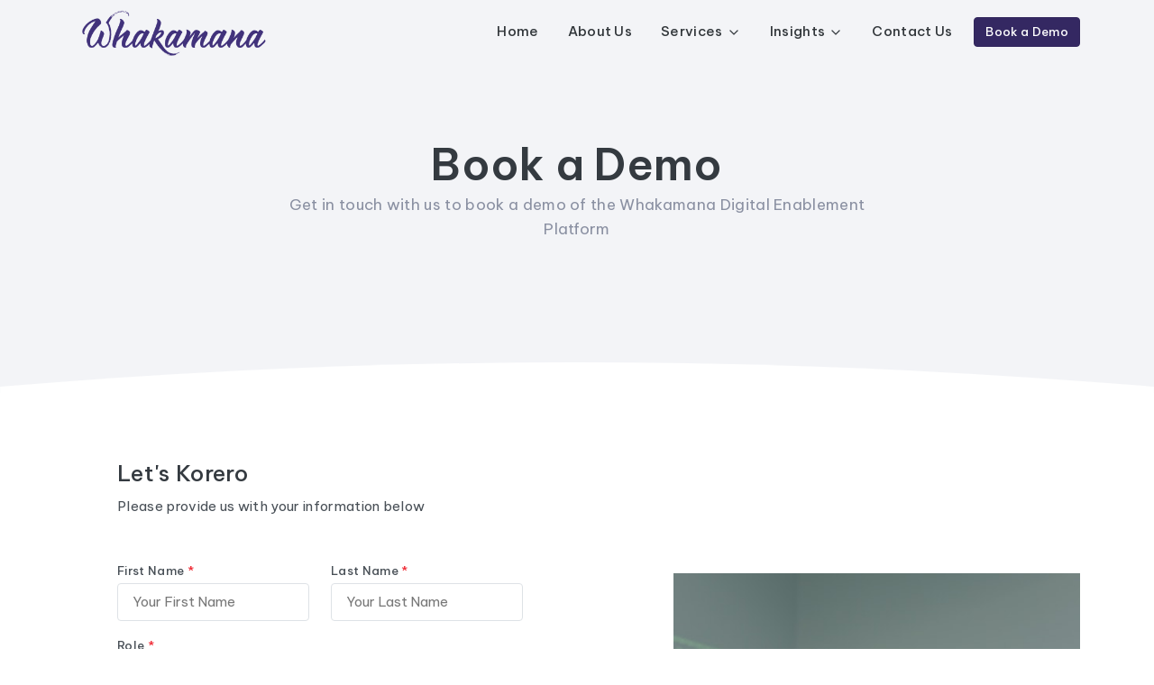

--- FILE ---
content_type: text/html; charset=utf-8
request_url: https://www.whakamana.co.nz/book-a-demo/
body_size: 7471
content:
<!DOCTYPE html>
<html lang="en">

<head>
    <meta charset="utf-8" />
    <meta http-equiv="X-UA-Compatible" content="IE=edge" />
    <meta name="viewport" content="width=device-width, initial-scale=1, shrink-to-fit=no">
    <meta name="generator" content="Silverstripe CMS 4.13" />
<meta http-equiv="Content-Type" content="text/html; charset=utf-8" />
<meta name="description" content="Whakamana is a Digital Enablement Platform empowering companies and organisations with little to no digital experience, capability or expertise. Book a demo of Whakamana, and we will show you how Whakamana can support your digital needs." /><meta name="keywords" content="Web Hosting, Productivity, Digital Marketing,  Data Sovereignty, Data Tikanga, Web &amp; Application Hosting, Productivity Software Solutions, Digital Marketing Enablement, Not for Profit, Non-Government Organisations, NGO, Community Organisations, Te Ao Māori, Tangata Paskifa, Small Business, SMB, Aotearoa,  New Zealand, Wellington, Te Whanganui-a-Tara, Māori Business, Māori, Pacific Islands, Pasifika, solutions, digital solutions"><meta name="author" content="Digital Enablement Platform by The Massive Collective">
<link rel="canonical" href="https://www.whakamana.co.nz/book-a-demo/"/>
<meta property="og:title" content="Book a demo of Whakamana Digital Enablement Platform"/>
<meta property="og:description" content="Whakamana is a Digital Enablement Platform empowering companies and organisations with little to no digital experience, capability or expertise. Book a demo of Whakamana, and we will show you how Whakamana can support your digital needs."/>
<meta property="og:type" content="website"/>
<meta property="og:url" content="https://www.whakamana.co.nz/book-a-demo/"/>
<meta property="og:image" content="https://whakamana-whakamana-xjgyb5e9z6d6z5jmy77r.s3.ap-southeast-2.amazonaws.com/public/seo/Demo-Whakamana-Digital-Enablement-Platform-Facebook.jpeg"/>
<meta property="og:image:width" content="1200" />
<meta property="og:image:height" content="630" />
<meta property="og:locale" content="en_US" />
<meta property="og:site_name" content="Whakamana" />
<meta name="twitter:card" content="summary"/>
<meta name="twitter:title" content="Book a demo of Whakamana Digital Enablement Platform"/>
<meta name="twitter:description" content="Whakamana is a Digital Enablement Platform empowering companies and organisations with little to no digital experience, capability or expertise. Book a demo of Whakamana, and we will show you how Whakamana can support your digital needs."/>
<meta name="twitter:image" content="https://whakamana-whakamana-xjgyb5e9z6d6z5jmy77r.s3.ap-southeast-2.amazonaws.com/public/seo/Demo-Whakamana-Digital-Enablement-Platform-Twitter.jpeg"/>
<meta property="article:published_time" content="2021-12-17T00:22:00+13:00" />
<meta property="article:modified_time" content="2022-07-31T13:56:23+12:00" />
<!-- Global site tag (gtag.js) - Google Analytics -->
<script async src="https://www.googletagmanager.com/gtag/js?id=G-0SVKH13GE9"></script>
<script>
  window.dataLayer = window.dataLayer || [];
  function gtag(){dataLayer.push(arguments);}
  gtag('js', new Date());

  gtag('config', 'G-0SVKH13GE9');
</script>
    <title>Whakamana Digital Enablement Platform - Book a Demo</title>
    <link rel="apple-touch-icon" sizes="180x180" href="/apple-touch-icon.png">
    <link rel="icon" type="image/png" sizes="32x32" href="/favicon-32x32.png">
    <link rel="icon" type="image/png" sizes="16x16" href="/favicon-16x16.png">
    <link rel="manifest" href="/site.webmanifest">
<link rel="stylesheet" type="text/css" href="/css/vendor.min.css?m=1705973278" />
<link rel="stylesheet" type="text/css" href="/css/theme.min.css?m=1705973278" />
</head>

<body>

<div class="header-7 bg-gradient2">
    <header>
  <nav class="navbar navbar-expand-lg topnav-menu navbar-light zindex-10" >
    <div class="container">
      <a class="navbar-brand logo" href="/">
        <img src="https://whakamana-whakamana-xjgyb5e9z6d6z5jmy77r.s3.ap-southeast-2.amazonaws.com/public/siteconfig/logo/whakamana-logo.png" height="60" class="align-top logo-dark" alt="whakamana logo" />
        <img src="https://whakamana-whakamana-xjgyb5e9z6d6z5jmy77r.s3.ap-southeast-2.amazonaws.com/public/siteconfig/logo/whakamana-logo.png" height="60" class="align-top logo-light" alt="whakamana logo" />
      </a>


      <button class="navbar-toggler" type="button" data-bs-toggle="collapse" data-bs-target="#topnav-menu-content"
        aria-controls="topnav-menu-content" aria-expanded="false" aria-label="Toggle navigation">
        <span class="navbar-toggler-icon"></span>
      </button>

      <div class="collapse navbar-collapse" id="topnav-menu-content">
        <ul class="navbar-nav align-items-lg-center d-flex me-auto">

        </ul>
          <ul class="navbar-nav align-items-lg-center ">
            
              
              <li class="nav-item">
                  <a class="nav-link " title="Go to the Home page" href="/">Home</a>
              </li>
              
            
              
              <li class="nav-item">
                  <a class="nav-link " title="Go to the About Us page" href="/about-us/">About Us</a>
              </li>
              
            
              
                <li class="nav-item dropdown">
                    <a class="nav-link dropdown-toggle " href="/" role="button" data-bs-toggle="dropdown"
                        aria-haspopup="true" aria-expanded="false">
                        Services<i data-feather="chevron-down" class="d-inline-block icon icon-xxs ms-1 mt-lg-0 mt-1"></i>
                    </a>
                    <div class="dropdown-menu" aria-labelledby="navbarPages">
                        <ul class="nav">
                            
                              <li class="nav-item ">
                              <a class="nav-link" href="/services/hosting/" aria-labelledby="navbarPages">Web &amp; Application Hosting</a>
                              </li>
                            
                              <li class="nav-item ">
                              <a class="nav-link" href="/services/productivity-software-solutions/" aria-labelledby="navbarPages">Productivity Software Solutions</a>
                              </li>
                            
                              <li class="nav-item ">
                              <a class="nav-link" href="/services/digital-marketing/" aria-labelledby="navbarPages">Digital Marketing Enablement</a>
                              </li>
                            
                        </ul>
                    </div>
                </li>
              
            
              
                <li class="nav-item dropdown">
                    <a class="nav-link dropdown-toggle " href="/" role="button" data-bs-toggle="dropdown"
                        aria-haspopup="true" aria-expanded="false">
                        Insights<i data-feather="chevron-down" class="d-inline-block icon icon-xxs ms-1 mt-lg-0 mt-1"></i>
                    </a>
                    <div class="dropdown-menu" aria-labelledby="navbarPages">
                        <ul class="nav">
                            
                              <li class="nav-item ">
                              <a class="nav-link" href="/insights/not-for-profit/" aria-labelledby="navbarPages">Not for Profit</a>
                              </li>
                            
                              <li class="nav-item ">
                              <a class="nav-link" href="/insights/community-organisations/" aria-labelledby="navbarPages">Community Organisations </a>
                              </li>
                            
                        </ul>
                    </div>
                </li>
              
            
              
              <li class="nav-item">
                  <a class="nav-link " title="Go to the Contact Us page" href="/contact-us/">Contact Us</a>
              </li>
              
            

              <li class="nav-item ms-2">
              <a class="btn btn-primary btn-sm" href="/book-a-demo/">Book a Demo</a>
              </li>
          </ul>
      </div>
    </div>
  </nav>
</header>


    <section class="hero-4 pt-lg-6 pb-sm-9 pb-6 pt-9">
        <div class="container">
            <div class="row justify-content-center">
                <div class="col-lg-7 text-center">
                    <h1 class="hero-title mb-0">Book a Demo</h1>
                  <p class="mb-4 fs-17 text-muted">Get in touch with us to book a demo of the Whakamana Digital Enablement Platform</p>
                </div>
            </div>
        </div>
        <div class="shape bottom">
            <svg width="1440px" height="40px" viewBox="0 0 1440 40" version="1.1" xmlns="http://www.w3.org/2000/svg" xmlns:xlink="http://www.w3.org/1999/xlink">
                <g id="shape-b" stroke="none" stroke-width="1" fill="none" fill-rule="evenodd">
                    <g id="curve" fill="#fff">
                        <path
                            d="M0,30.013 C239.659,10.004 479.143,0 718.453,0 C957.763,0 1198.28,10.004 1440,30.013 L1440,40 L0,40 L0,30.013 Z"
                            id="Path"></path>
                    </g>
                </g>
            </svg>
        </div>
    </section>
</div>

<!-- Contact us start -->
<section class="section pb-lg-7 py-4 position-relative">
    <div class="container">
        <div class="row align-items-center">
            <div class="col-lg-6">
                <div class="card shadow-none">
                    <div class="card-body p-xl-5 p-0">
                      
                      <h2 class="mb-2 mt-0 fw-medium">Let&#039;s Korero</h2>
                      <p class="mb-5">Please provide us with your information below</p>
                      
                        <form id="Form_DemoForm" action="/book-a-demo/DemoForm/" method="POST" enctype="application/x-www-form-urlencoded">
                            <div class="row">
                                <div class="col-md-6">
                                    <div class="mb-3">
                                        <label for="FirstName" class="fw-medium form-label">First Name <span
                                                class="text-danger">*</span></label>
                                        <input type="text" name="FirstName" class="text form-control" id="FirstName" required="required" aria-required="true" placeholder="Your First Name" />
                                    </div>
                                </div>
                                <div class="col-md-6">
                                    <div class="mb-3">
                                        <label for="LastName" class="fw-medium form-label">Last Name <span
                                                class="text-danger">*</span></label>
                                        <input type="text" name="LastName" class="text form-control" id="LastName" required="required" aria-required="true" placeholder="Your Last Name" />
                                    </div>
                                </div>
                                <div class="col-lg-12">
                                  <div class="mb-3">
                                      <label for="Role" class="fw-medium form-label">Role <span
                                              class="text-danger">*</span></label>
                                      <input type="text" name="Role" class="text form-control" id="Role" required="required" aria-required="true" placeholder="Your Job Title or Role" />
                                  </div>
                                    <div class="mb-3">
                                        <label for="Email" class="fw-medium form-label">Email <span
                                                class="text-danger">*</span></label>
                                        <input type="email" name="Email" class="email text form-control" id="Email" required="required" aria-required="true" placeholder="Your Email" />
                                    </div>
                                    <div class="mb-3">
                                        <label for="Country" class="fw-medium form-label">Country <span
                                                class="text-danger">*</span></label>
                                        <select name="Country" class="dropdown form-control" id="Country" required="required" aria-required="true">

	<option value=""
		 selected="selected"
		
		>&nbsp;
	</option>

	<option value="af"
		
		
		>Afghanistan
	</option>

	<option value="ax"
		
		
		>Åland Islands
	</option>

	<option value="al"
		
		
		>Albania
	</option>

	<option value="dz"
		
		
		>Algeria
	</option>

	<option value="as"
		
		
		>American Samoa
	</option>

	<option value="ad"
		
		
		>Andorra
	</option>

	<option value="ao"
		
		
		>Angola
	</option>

	<option value="ai"
		
		
		>Anguilla
	</option>

	<option value="aq"
		
		
		>Antarctica
	</option>

	<option value="ag"
		
		
		>Antigua &amp; Barbuda
	</option>

	<option value="ar"
		
		
		>Argentina
	</option>

	<option value="am"
		
		
		>Armenia
	</option>

	<option value="aw"
		
		
		>Aruba
	</option>

	<option value="au"
		
		
		>Australia
	</option>

	<option value="at"
		
		
		>Austria
	</option>

	<option value="az"
		
		
		>Azerbaijan
	</option>

	<option value="bs"
		
		
		>Bahamas
	</option>

	<option value="bh"
		
		
		>Bahrain
	</option>

	<option value="bd"
		
		
		>Bangladesh
	</option>

	<option value="bb"
		
		
		>Barbados
	</option>

	<option value="by"
		
		
		>Belarus
	</option>

	<option value="be"
		
		
		>Belgium
	</option>

	<option value="bz"
		
		
		>Belize
	</option>

	<option value="bj"
		
		
		>Benin
	</option>

	<option value="bm"
		
		
		>Bermuda
	</option>

	<option value="bt"
		
		
		>Bhutan
	</option>

	<option value="bo"
		
		
		>Bolivia
	</option>

	<option value="ba"
		
		
		>Bosnia &amp; Herzegovina
	</option>

	<option value="bw"
		
		
		>Botswana
	</option>

	<option value="bv"
		
		
		>Bouvet Island
	</option>

	<option value="br"
		
		
		>Brazil
	</option>

	<option value="io"
		
		
		>British Indian Ocean Territory
	</option>

	<option value="vg"
		
		
		>British Virgin Islands
	</option>

	<option value="bn"
		
		
		>Brunei
	</option>

	<option value="bg"
		
		
		>Bulgaria
	</option>

	<option value="bf"
		
		
		>Burkina Faso
	</option>

	<option value="bi"
		
		
		>Burundi
	</option>

	<option value="kh"
		
		
		>Cambodia
	</option>

	<option value="cm"
		
		
		>Cameroon
	</option>

	<option value="ca"
		
		
		>Canada
	</option>

	<option value="cv"
		
		
		>Cape Verde
	</option>

	<option value="bq"
		
		
		>Caribbean Netherlands
	</option>

	<option value="ky"
		
		
		>Cayman Islands
	</option>

	<option value="cf"
		
		
		>Central African Republic
	</option>

	<option value="td"
		
		
		>Chad
	</option>

	<option value="cl"
		
		
		>Chile
	</option>

	<option value="cn"
		
		
		>China
	</option>

	<option value="cx"
		
		
		>Christmas Island
	</option>

	<option value="cc"
		
		
		>Cocos (Keeling) Islands
	</option>

	<option value="co"
		
		
		>Colombia
	</option>

	<option value="km"
		
		
		>Comoros
	</option>

	<option value="cg"
		
		
		>Congo - Brazzaville
	</option>

	<option value="cd"
		
		
		>Congo - Kinshasa
	</option>

	<option value="ck"
		
		
		>Cook Islands
	</option>

	<option value="cr"
		
		
		>Costa Rica
	</option>

	<option value="ci"
		
		
		>Côte d’Ivoire
	</option>

	<option value="hr"
		
		
		>Croatia
	</option>

	<option value="cu"
		
		
		>Cuba
	</option>

	<option value="an"
		
		
		>Curaçao
	</option>

	<option value="cy"
		
		
		>Cyprus
	</option>

	<option value="cz"
		
		
		>Czechia
	</option>

	<option value="dk"
		
		
		>Denmark
	</option>

	<option value="dj"
		
		
		>Djibouti
	</option>

	<option value="dm"
		
		
		>Dominica
	</option>

	<option value="do"
		
		
		>Dominican Republic
	</option>

	<option value="ec"
		
		
		>Ecuador
	</option>

	<option value="eg"
		
		
		>Egypt
	</option>

	<option value="sv"
		
		
		>El Salvador
	</option>

	<option value="gq"
		
		
		>Equatorial Guinea
	</option>

	<option value="er"
		
		
		>Eritrea
	</option>

	<option value="ee"
		
		
		>Estonia
	</option>

	<option value="sz"
		
		
		>Eswatini
	</option>

	<option value="et"
		
		
		>Ethiopia
	</option>

	<option value="fk"
		
		
		>Falkland Islands
	</option>

	<option value="fo"
		
		
		>Faroe Islands
	</option>

	<option value="fj"
		
		
		>Fiji
	</option>

	<option value="fi"
		
		
		>Finland
	</option>

	<option value="fr"
		
		
		>France
	</option>

	<option value="gf"
		
		
		>French Guiana
	</option>

	<option value="pf"
		
		
		>French Polynesia
	</option>

	<option value="tf"
		
		
		>French Southern Territories
	</option>

	<option value="ga"
		
		
		>Gabon
	</option>

	<option value="gm"
		
		
		>Gambia
	</option>

	<option value="ge"
		
		
		>Georgia
	</option>

	<option value="de"
		
		
		>Germany
	</option>

	<option value="gh"
		
		
		>Ghana
	</option>

	<option value="gi"
		
		
		>Gibraltar
	</option>

	<option value="gr"
		
		
		>Greece
	</option>

	<option value="gl"
		
		
		>Greenland
	</option>

	<option value="gd"
		
		
		>Grenada
	</option>

	<option value="gp"
		
		
		>Guadeloupe
	</option>

	<option value="gu"
		
		
		>Guam
	</option>

	<option value="gt"
		
		
		>Guatemala
	</option>

	<option value="gg"
		
		
		>Guernsey
	</option>

	<option value="gn"
		
		
		>Guinea
	</option>

	<option value="gw"
		
		
		>Guinea-Bissau
	</option>

	<option value="gy"
		
		
		>Guyana
	</option>

	<option value="ht"
		
		
		>Haiti
	</option>

	<option value="hm"
		
		
		>Heard &amp; McDonald Islands
	</option>

	<option value="hn"
		
		
		>Honduras
	</option>

	<option value="hk"
		
		
		>Hong Kong SAR China
	</option>

	<option value="hu"
		
		
		>Hungary
	</option>

	<option value="is"
		
		
		>Iceland
	</option>

	<option value="in"
		
		
		>India
	</option>

	<option value="id"
		
		
		>Indonesia
	</option>

	<option value="ir"
		
		
		>Iran
	</option>

	<option value="iq"
		
		
		>Iraq
	</option>

	<option value="ie"
		
		
		>Ireland
	</option>

	<option value="im"
		
		
		>Isle of Man
	</option>

	<option value="il"
		
		
		>Israel
	</option>

	<option value="it"
		
		
		>Italy
	</option>

	<option value="jm"
		
		
		>Jamaica
	</option>

	<option value="jp"
		
		
		>Japan
	</option>

	<option value="je"
		
		
		>Jersey
	</option>

	<option value="jo"
		
		
		>Jordan
	</option>

	<option value="kz"
		
		
		>Kazakhstan
	</option>

	<option value="ke"
		
		
		>Kenya
	</option>

	<option value="ki"
		
		
		>Kiribati
	</option>

	<option value="kw"
		
		
		>Kuwait
	</option>

	<option value="kg"
		
		
		>Kyrgyzstan
	</option>

	<option value="la"
		
		
		>Laos
	</option>

	<option value="lv"
		
		
		>Latvia
	</option>

	<option value="lb"
		
		
		>Lebanon
	</option>

	<option value="ls"
		
		
		>Lesotho
	</option>

	<option value="lr"
		
		
		>Liberia
	</option>

	<option value="ly"
		
		
		>Libya
	</option>

	<option value="li"
		
		
		>Liechtenstein
	</option>

	<option value="lt"
		
		
		>Lithuania
	</option>

	<option value="lu"
		
		
		>Luxembourg
	</option>

	<option value="mo"
		
		
		>Macao SAR China
	</option>

	<option value="mg"
		
		
		>Madagascar
	</option>

	<option value="mw"
		
		
		>Malawi
	</option>

	<option value="my"
		
		
		>Malaysia
	</option>

	<option value="mv"
		
		
		>Maldives
	</option>

	<option value="ml"
		
		
		>Mali
	</option>

	<option value="mt"
		
		
		>Malta
	</option>

	<option value="mh"
		
		
		>Marshall Islands
	</option>

	<option value="mq"
		
		
		>Martinique
	</option>

	<option value="mr"
		
		
		>Mauritania
	</option>

	<option value="mu"
		
		
		>Mauritius
	</option>

	<option value="yt"
		
		
		>Mayotte
	</option>

	<option value="mx"
		
		
		>Mexico
	</option>

	<option value="fm"
		
		
		>Micronesia
	</option>

	<option value="md"
		
		
		>Moldova
	</option>

	<option value="mc"
		
		
		>Monaco
	</option>

	<option value="mn"
		
		
		>Mongolia
	</option>

	<option value="me"
		
		
		>Montenegro
	</option>

	<option value="ms"
		
		
		>Montserrat
	</option>

	<option value="ma"
		
		
		>Morocco
	</option>

	<option value="mz"
		
		
		>Mozambique
	</option>

	<option value="mm"
		
		
		>Myanmar (Burma)
	</option>

	<option value="na"
		
		
		>Namibia
	</option>

	<option value="nr"
		
		
		>Nauru
	</option>

	<option value="np"
		
		
		>Nepal
	</option>

	<option value="nl"
		
		
		>Netherlands
	</option>

	<option value="nc"
		
		
		>New Caledonia
	</option>

	<option value="nz"
		
		
		>New Zealand
	</option>

	<option value="ni"
		
		
		>Nicaragua
	</option>

	<option value="ne"
		
		
		>Niger
	</option>

	<option value="ng"
		
		
		>Nigeria
	</option>

	<option value="nu"
		
		
		>Niue
	</option>

	<option value="nf"
		
		
		>Norfolk Island
	</option>

	<option value="kp"
		
		
		>North Korea
	</option>

	<option value="mk"
		
		
		>North Macedonia
	</option>

	<option value="mp"
		
		
		>Northern Mariana Islands
	</option>

	<option value="no"
		
		
		>Norway
	</option>

	<option value="om"
		
		
		>Oman
	</option>

	<option value="qo"
		
		
		>Outlying Oceania
	</option>

	<option value="pk"
		
		
		>Pakistan
	</option>

	<option value="pw"
		
		
		>Palau
	</option>

	<option value="ps"
		
		
		>Palestinian Territories
	</option>

	<option value="pa"
		
		
		>Panama
	</option>

	<option value="pg"
		
		
		>Papua New Guinea
	</option>

	<option value="py"
		
		
		>Paraguay
	</option>

	<option value="pe"
		
		
		>Peru
	</option>

	<option value="ph"
		
		
		>Philippines
	</option>

	<option value="pn"
		
		
		>Pitcairn Islands
	</option>

	<option value="pl"
		
		
		>Poland
	</option>

	<option value="pt"
		
		
		>Portugal
	</option>

	<option value="pr"
		
		
		>Puerto Rico
	</option>

	<option value="qa"
		
		
		>Qatar
	</option>

	<option value="re"
		
		
		>Réunion
	</option>

	<option value="ro"
		
		
		>Romania
	</option>

	<option value="ru"
		
		
		>Russia
	</option>

	<option value="rw"
		
		
		>Rwanda
	</option>

	<option value="ws"
		
		
		>Samoa
	</option>

	<option value="sm"
		
		
		>San Marino
	</option>

	<option value="st"
		
		
		>São Tomé &amp; Príncipe
	</option>

	<option value="sa"
		
		
		>Saudi Arabia
	</option>

	<option value="sn"
		
		
		>Senegal
	</option>

	<option value="rs"
		
		
		>Serbia
	</option>

	<option value="sc"
		
		
		>Seychelles
	</option>

	<option value="sl"
		
		
		>Sierra Leone
	</option>

	<option value="sg"
		
		
		>Singapore
	</option>

	<option value="sk"
		
		
		>Slovakia
	</option>

	<option value="si"
		
		
		>Slovenia
	</option>

	<option value="sb"
		
		
		>Solomon Islands
	</option>

	<option value="so"
		
		
		>Somalia
	</option>

	<option value="za"
		
		
		>South Africa
	</option>

	<option value="gs"
		
		
		>South Georgia &amp; South Sandwich Islands
	</option>

	<option value="kr"
		
		
		>South Korea
	</option>

	<option value="es"
		
		
		>Spain
	</option>

	<option value="lk"
		
		
		>Sri Lanka
	</option>

	<option value="bl"
		
		
		>St. Barthélemy
	</option>

	<option value="sh"
		
		
		>St. Helena
	</option>

	<option value="kn"
		
		
		>St. Kitts &amp; Nevis
	</option>

	<option value="lc"
		
		
		>St. Lucia
	</option>

	<option value="mf"
		
		
		>St. Martin
	</option>

	<option value="pm"
		
		
		>St. Pierre &amp; Miquelon
	</option>

	<option value="vc"
		
		
		>St. Vincent &amp; Grenadines
	</option>

	<option value="sd"
		
		
		>Sudan
	</option>

	<option value="sr"
		
		
		>Suriname
	</option>

	<option value="sj"
		
		
		>Svalbard &amp; Jan Mayen
	</option>

	<option value="se"
		
		
		>Sweden
	</option>

	<option value="ch"
		
		
		>Switzerland
	</option>

	<option value="sy"
		
		
		>Syria
	</option>

	<option value="tw"
		
		
		>Taiwan
	</option>

	<option value="tj"
		
		
		>Tajikistan
	</option>

	<option value="tz"
		
		
		>Tanzania
	</option>

	<option value="th"
		
		
		>Thailand
	</option>

	<option value="tl"
		
		
		>Timor-Leste
	</option>

	<option value="tg"
		
		
		>Togo
	</option>

	<option value="tk"
		
		
		>Tokelau
	</option>

	<option value="to"
		
		
		>Tonga
	</option>

	<option value="tt"
		
		
		>Trinidad &amp; Tobago
	</option>

	<option value="tn"
		
		
		>Tunisia
	</option>

	<option value="tr"
		
		
		>Turkey
	</option>

	<option value="tm"
		
		
		>Turkmenistan
	</option>

	<option value="tc"
		
		
		>Turks &amp; Caicos Islands
	</option>

	<option value="tv"
		
		
		>Tuvalu
	</option>

	<option value="um"
		
		
		>U.S. Outlying Islands
	</option>

	<option value="vi"
		
		
		>U.S. Virgin Islands
	</option>

	<option value="ug"
		
		
		>Uganda
	</option>

	<option value="ua"
		
		
		>Ukraine
	</option>

	<option value="ae"
		
		
		>United Arab Emirates
	</option>

	<option value="gb"
		
		
		>United Kingdom
	</option>

	<option value="us"
		
		
		>United States
	</option>

	<option value="uy"
		
		
		>Uruguay
	</option>

	<option value="uz"
		
		
		>Uzbekistan
	</option>

	<option value="vu"
		
		
		>Vanuatu
	</option>

	<option value="va"
		
		
		>Vatican City
	</option>

	<option value="ve"
		
		
		>Venezuela
	</option>

	<option value="vn"
		
		
		>Vietnam
	</option>

	<option value="wf"
		
		
		>Wallis &amp; Futuna
	</option>

	<option value="eh"
		
		
		>Western Sahara
	</option>

	<option value="ye"
		
		
		>Yemen
	</option>

	<option value="zm"
		
		
		>Zambia
	</option>

	<option value="zw"
		
		
		>Zimbabwe
	</option>

</select>
                                    </div>
                                    <div class="mb-3">
                                        <label for="EnquiryType" class="fw-medium form-label">Enquiry Type <span
                                                class="text-danger">*</span></label>
                                        <select name="EnquiryType" class="dropdown form-control" id="EnquiryType" required="required" aria-required="true">

	<option value=""
		 selected="selected"
		
		>&nbsp;
	</option>

	<option value="Website or Web Application Hosting Services"
		
		
		>Website or Web Application Hosting Services
	</option>

	<option value="Productivity Software Solutions"
		
		
		>Productivity Software Solutions
	</option>

	<option value="Digital Marketing Enablement"
		
		
		>Digital Marketing Enablement
	</option>

</select>
                                    </div>
                                    <div class="mb-3">
                                        <label for="Message" class="form-label">Message <span
                                            class="text-danger">*</span></label>
                                        <textarea name="Message" class="textarea form-control" id="Message" required="required" aria-required="true" rows="5" placeholder="Anything further to add?" cols="20"></textarea>
                                    </div>
                                    <div class="g-recaptcha" id="Nocaptcha-Form_DemoForm_Captcha" data-sitekey="6Lfx7sMgAAAAAL148-7qNAmgQtXGf1oOopfYXNgR" data-theme="light" data-type="image" data-size="normal" data-form="Form_DemoForm" data-badge="bottomright"></div>


<noscript>
    <p>You must enable JavaScript to submit this form</p>
</noscript>
                                    <div style="margin-bottom: 15px;"></div>
                                    <button type="submit" class="btn btn-primary">
                                        Send
                                        <span
                                            class="icon icon-xs text-white">
                                            <?xml version="1.0" encoding="UTF-8"?>
                                            <svg width="24px" height="24px" viewBox="0 0 24 24" version="1.1" xmlns="http://www.w3.org/2000/svg" xmlns:xlink="http://www.w3.org/1999/xlink">
                                                <title>Communication / Send</title>
                                                <g id="Stockholm-icons-/-Communication-/-Send" stroke="none" stroke-width="1" fill="none" fill-rule="evenodd">
                                                    <rect id="bound" x="0" y="0" width="24" height="24"></rect>
                                                    <path d="M3,13.5 L19,12 L3,10.5 L3,3.7732928 C3,3.70255344 3.01501031,3.63261921 3.04403925,3.56811047 C3.15735832,3.3162903 3.45336217,3.20401298 3.70518234,3.31733205 L21.9867539,11.5440392 C22.098181,11.5941815 22.1873901,11.6833905 22.2375323,11.7948177 C22.3508514,12.0466378 22.2385741,12.3426417 21.9867539,12.4559608 L3.70518234,20.6826679 C3.64067359,20.7116969 3.57073936,20.7267072 3.5,20.7267072 C3.22385763,20.7267072 3,20.5028496 3,20.2267072 L3,13.5 Z" id="Combined-Shape" fill="#335EEA"></path>
                                                </g>
                                            </svg>
                                        </span>
                                    </button>
                                    <input type="hidden" name="SecurityID" value="d71e93e90940dc6c4ec2d1c087860dd6a6a0603d" class="hidden">
                                </div>
                            </div>
                        </form>
                      
                    </div>
                </div>
            </div>

            <div class="col-lg-5 offset-lg-1">
                <img src="https://whakamana-whakamana-xjgyb5e9z6d6z5jmy77r.s3.ap-southeast-2.amazonaws.com/public/demo/Book-a-Demo-of-Whakamana.jpeg" class="img-fluid" alt="Book a Demo of Whakamana" />
            </div>
        </div>
    </div>
</section>
<!-- Contact us end -->

<!-- footer start -->
<section class="pt-5 pb-4 bg-gradient3 position-relative">
    <div class="container">
        <div class="row">
            <div class="col-md-4">
                <a class="navbar-brand me-lg-4 mb-4 me-auto d-flex align-items-center pt-0" href="/book-a-demo/#">
                    <img src="https://whakamana-whakamana-xjgyb5e9z6d6z5jmy77r.s3.ap-southeast-2.amazonaws.com/public/siteconfig/logo/whakamana-logo.png" height="60" alt="whakamana logo" />
                </a>
                <p class="text-muted w-75">
                    <span class="text-primary fw-bold"><b>Whakamana:</b></span> He tautoko i tēnei ao hurihuri me te ao hangarau. Ahakoa ko wai, ahakoa ko hea.
<br>
<br>
<span class="text-primary fw-bold"><b>Whakamana:</b></span> Providing support in this changing and technological world. No matter who, no matter where.
                </p>
            </div>
            <div class="col-md-2 col-sm-6">
                <div class="ps-md-5">
                    <h6 class="mb-4 mt-5 mt-sm-2 fs-14 fw-semibold text-uppercase">
                        Pages</h6>
                    <ul class="list-unstyled">
                    
                      <li class="my-3"><a href="/about-us/"  class="text-muted link">About Us</a></li>
                      
                      <li class="my-3"><a href="/book-a-demo/"  class="text-muted current">Book a Demo</a></li>
                      
                      <li class="my-3"><a href="/contact-us/"  class="text-muted link">Contact Us</a></li>
                      
                      <li class="my-3"><a href="/website-terms-of-use/"  class="text-muted link">Website Terms of Use</a></li>
                      
                    </ul>
                </div>
            </div>
            <div class="col-md-2 col-sm-6">
                <div class="ps-md-5">
                    <h6 class="mb-4 mt-5 mt-sm-2 fs-14 fw-semibold text-uppercase">
                        Services</h6>
                    <ul class="list-unstyled">
                      
                        <li class="my-3"><a href="/services/hosting/"  class="text-muted link">Web &amp; Application Hosting</a></li>
                        
                        <li class="my-3"><a href="/services/productivity-software-solutions/"  class="text-muted link">Productivity Software Solutions</a></li>
                        
                        <li class="my-3"><a href="/services/digital-marketing/"  class="text-muted link">Digital Marketing Enablement</a></li>
                        
                    </ul>
                </div>
            </div>
            <div class="col-md-2 col-sm-6">
                <div class="ps-md-5">
                    <h6 class="mb-4 mt-5 mt-sm-2 fs-14 fw-semibold text-uppercase">
                        Insights</h6>
                    <ul class="list-unstyled">
                      
                        <li class="my-3"><a href="/insights/not-for-profit/"  class="text-muted link">Not for Profit</a></li>
                        
                        <li class="my-3"><a href="/insights/community-organisations/"  class="text-muted link">Community Organisations </a></li>
                        
                        <li class="my-3"><a href="/"  class="text-muted link"></a></li>
                        
                        <li class="my-3"><a href="/"  class="text-muted link"></a></li>
                        
                    </ul>
                </div>
            </div>
            <div class="col-md-2 col-6">
                <div class="ps-md-5">
                    <h6 class="mb-4 mt-5 mt-sm-2 fs-14 fw-semibold text-uppercase">
                        Our Network
                    </h6>
                    <ul class="list-unstyled">
                      
                        <li class="my-3"><a href="https://www.themassivecollective.com" target="_blank" class="text-muted link">The Massive Collective</a></li>
                        
                        <li class="my-3"><a href="https://www.whakamana.co.nz" target="_blank" class="text-muted link">Whakamana </a></li>
                        
                        <li class="my-3"><a href="https://www.metatuku.co.nz" target="_blank" class="text-muted link">Meta Tuku</a></li>
                        
                    </ul>
                </div>
            </div>
        </div>
        <hr />
        <div class="row text-md-start text-center">
            <div class="col-md-6">
            <p class="pb-0 mb-0 text-muted">&copy; Copyright 2026. All Rights Reserved.<br /> Powered on <a href="https://www.whakamana.co.nz" target="_self">Whakamana</a> by <a href="https://www.themassivecollective.com" target="_blank">The Massive Collective</a></p>
            </div>
            <div class="col-md-6 text-md-end">
                <div class="align-items-end mt-md-0 mt-4">
                    
                </div>
            </div>
        </div>
    </div>
</section>
<!-- footer end -->



  <!-- back to top -->
  <a class="btn btn-soft-primary shadow-none btn-icon btn-back-to-top" href='#'><i class="icon-xxs" data-feather="arrow-up"></i></a>

<script type="application/javascript" src="/js/vendor.min.js?m=1705973278"></script>
<script type="application/javascript" src="/js/theme.min.js?m=1705973278"></script>
<script type="application/javascript" src="/_resources/vendor/undefinedoffset/silverstripe-nocaptcha/javascript/NocaptchaField.js?m=1695659826"></script>
<script type="application/javascript">//<![CDATA[
(function() {
var gr = document.createElement('script'); gr.type = 'text/javascript'; gr.async = true;
gr.src = ('https:' == document.location.protocol ? 'https://www' : 'http://www') + '.google.com/recaptcha/api.js?render=explicit&hl=en&onload=noCaptchaFieldRender';
var s = document.getElementsByTagName('script')[0]; s.parentNode.insertBefore(gr, s);
})();

//]]></script>
<script type="application/javascript">//<![CDATA[
var _noCaptchaFields=_noCaptchaFields || [];_noCaptchaFields.push('Form_DemoForm_Captcha');var _noCaptchaValidationExemptActions=_noCaptchaValidationExemptActions || [];_noCaptchaValidationExemptActions.push('');
//]]></script>
<script defer src="https://static.cloudflareinsights.com/beacon.min.js/vcd15cbe7772f49c399c6a5babf22c1241717689176015" integrity="sha512-ZpsOmlRQV6y907TI0dKBHq9Md29nnaEIPlkf84rnaERnq6zvWvPUqr2ft8M1aS28oN72PdrCzSjY4U6VaAw1EQ==" data-cf-beacon='{"version":"2024.11.0","token":"0a23a83a017042f09e8e501a74c6f307","r":1,"server_timing":{"name":{"cfCacheStatus":true,"cfEdge":true,"cfExtPri":true,"cfL4":true,"cfOrigin":true,"cfSpeedBrain":true},"location_startswith":null}}' crossorigin="anonymous"></script>
</body>

</html>



--- FILE ---
content_type: text/html; charset=utf-8
request_url: https://www.google.com/recaptcha/api2/anchor?ar=1&k=6Lfx7sMgAAAAAL148-7qNAmgQtXGf1oOopfYXNgR&co=aHR0cHM6Ly93d3cud2hha2FtYW5hLmNvLm56OjQ0Mw..&hl=en&type=image&v=PoyoqOPhxBO7pBk68S4YbpHZ&theme=light&size=normal&badge=bottomright&anchor-ms=20000&execute-ms=30000&cb=vdcci9nteod6
body_size: 49365
content:
<!DOCTYPE HTML><html dir="ltr" lang="en"><head><meta http-equiv="Content-Type" content="text/html; charset=UTF-8">
<meta http-equiv="X-UA-Compatible" content="IE=edge">
<title>reCAPTCHA</title>
<style type="text/css">
/* cyrillic-ext */
@font-face {
  font-family: 'Roboto';
  font-style: normal;
  font-weight: 400;
  font-stretch: 100%;
  src: url(//fonts.gstatic.com/s/roboto/v48/KFO7CnqEu92Fr1ME7kSn66aGLdTylUAMa3GUBHMdazTgWw.woff2) format('woff2');
  unicode-range: U+0460-052F, U+1C80-1C8A, U+20B4, U+2DE0-2DFF, U+A640-A69F, U+FE2E-FE2F;
}
/* cyrillic */
@font-face {
  font-family: 'Roboto';
  font-style: normal;
  font-weight: 400;
  font-stretch: 100%;
  src: url(//fonts.gstatic.com/s/roboto/v48/KFO7CnqEu92Fr1ME7kSn66aGLdTylUAMa3iUBHMdazTgWw.woff2) format('woff2');
  unicode-range: U+0301, U+0400-045F, U+0490-0491, U+04B0-04B1, U+2116;
}
/* greek-ext */
@font-face {
  font-family: 'Roboto';
  font-style: normal;
  font-weight: 400;
  font-stretch: 100%;
  src: url(//fonts.gstatic.com/s/roboto/v48/KFO7CnqEu92Fr1ME7kSn66aGLdTylUAMa3CUBHMdazTgWw.woff2) format('woff2');
  unicode-range: U+1F00-1FFF;
}
/* greek */
@font-face {
  font-family: 'Roboto';
  font-style: normal;
  font-weight: 400;
  font-stretch: 100%;
  src: url(//fonts.gstatic.com/s/roboto/v48/KFO7CnqEu92Fr1ME7kSn66aGLdTylUAMa3-UBHMdazTgWw.woff2) format('woff2');
  unicode-range: U+0370-0377, U+037A-037F, U+0384-038A, U+038C, U+038E-03A1, U+03A3-03FF;
}
/* math */
@font-face {
  font-family: 'Roboto';
  font-style: normal;
  font-weight: 400;
  font-stretch: 100%;
  src: url(//fonts.gstatic.com/s/roboto/v48/KFO7CnqEu92Fr1ME7kSn66aGLdTylUAMawCUBHMdazTgWw.woff2) format('woff2');
  unicode-range: U+0302-0303, U+0305, U+0307-0308, U+0310, U+0312, U+0315, U+031A, U+0326-0327, U+032C, U+032F-0330, U+0332-0333, U+0338, U+033A, U+0346, U+034D, U+0391-03A1, U+03A3-03A9, U+03B1-03C9, U+03D1, U+03D5-03D6, U+03F0-03F1, U+03F4-03F5, U+2016-2017, U+2034-2038, U+203C, U+2040, U+2043, U+2047, U+2050, U+2057, U+205F, U+2070-2071, U+2074-208E, U+2090-209C, U+20D0-20DC, U+20E1, U+20E5-20EF, U+2100-2112, U+2114-2115, U+2117-2121, U+2123-214F, U+2190, U+2192, U+2194-21AE, U+21B0-21E5, U+21F1-21F2, U+21F4-2211, U+2213-2214, U+2216-22FF, U+2308-230B, U+2310, U+2319, U+231C-2321, U+2336-237A, U+237C, U+2395, U+239B-23B7, U+23D0, U+23DC-23E1, U+2474-2475, U+25AF, U+25B3, U+25B7, U+25BD, U+25C1, U+25CA, U+25CC, U+25FB, U+266D-266F, U+27C0-27FF, U+2900-2AFF, U+2B0E-2B11, U+2B30-2B4C, U+2BFE, U+3030, U+FF5B, U+FF5D, U+1D400-1D7FF, U+1EE00-1EEFF;
}
/* symbols */
@font-face {
  font-family: 'Roboto';
  font-style: normal;
  font-weight: 400;
  font-stretch: 100%;
  src: url(//fonts.gstatic.com/s/roboto/v48/KFO7CnqEu92Fr1ME7kSn66aGLdTylUAMaxKUBHMdazTgWw.woff2) format('woff2');
  unicode-range: U+0001-000C, U+000E-001F, U+007F-009F, U+20DD-20E0, U+20E2-20E4, U+2150-218F, U+2190, U+2192, U+2194-2199, U+21AF, U+21E6-21F0, U+21F3, U+2218-2219, U+2299, U+22C4-22C6, U+2300-243F, U+2440-244A, U+2460-24FF, U+25A0-27BF, U+2800-28FF, U+2921-2922, U+2981, U+29BF, U+29EB, U+2B00-2BFF, U+4DC0-4DFF, U+FFF9-FFFB, U+10140-1018E, U+10190-1019C, U+101A0, U+101D0-101FD, U+102E0-102FB, U+10E60-10E7E, U+1D2C0-1D2D3, U+1D2E0-1D37F, U+1F000-1F0FF, U+1F100-1F1AD, U+1F1E6-1F1FF, U+1F30D-1F30F, U+1F315, U+1F31C, U+1F31E, U+1F320-1F32C, U+1F336, U+1F378, U+1F37D, U+1F382, U+1F393-1F39F, U+1F3A7-1F3A8, U+1F3AC-1F3AF, U+1F3C2, U+1F3C4-1F3C6, U+1F3CA-1F3CE, U+1F3D4-1F3E0, U+1F3ED, U+1F3F1-1F3F3, U+1F3F5-1F3F7, U+1F408, U+1F415, U+1F41F, U+1F426, U+1F43F, U+1F441-1F442, U+1F444, U+1F446-1F449, U+1F44C-1F44E, U+1F453, U+1F46A, U+1F47D, U+1F4A3, U+1F4B0, U+1F4B3, U+1F4B9, U+1F4BB, U+1F4BF, U+1F4C8-1F4CB, U+1F4D6, U+1F4DA, U+1F4DF, U+1F4E3-1F4E6, U+1F4EA-1F4ED, U+1F4F7, U+1F4F9-1F4FB, U+1F4FD-1F4FE, U+1F503, U+1F507-1F50B, U+1F50D, U+1F512-1F513, U+1F53E-1F54A, U+1F54F-1F5FA, U+1F610, U+1F650-1F67F, U+1F687, U+1F68D, U+1F691, U+1F694, U+1F698, U+1F6AD, U+1F6B2, U+1F6B9-1F6BA, U+1F6BC, U+1F6C6-1F6CF, U+1F6D3-1F6D7, U+1F6E0-1F6EA, U+1F6F0-1F6F3, U+1F6F7-1F6FC, U+1F700-1F7FF, U+1F800-1F80B, U+1F810-1F847, U+1F850-1F859, U+1F860-1F887, U+1F890-1F8AD, U+1F8B0-1F8BB, U+1F8C0-1F8C1, U+1F900-1F90B, U+1F93B, U+1F946, U+1F984, U+1F996, U+1F9E9, U+1FA00-1FA6F, U+1FA70-1FA7C, U+1FA80-1FA89, U+1FA8F-1FAC6, U+1FACE-1FADC, U+1FADF-1FAE9, U+1FAF0-1FAF8, U+1FB00-1FBFF;
}
/* vietnamese */
@font-face {
  font-family: 'Roboto';
  font-style: normal;
  font-weight: 400;
  font-stretch: 100%;
  src: url(//fonts.gstatic.com/s/roboto/v48/KFO7CnqEu92Fr1ME7kSn66aGLdTylUAMa3OUBHMdazTgWw.woff2) format('woff2');
  unicode-range: U+0102-0103, U+0110-0111, U+0128-0129, U+0168-0169, U+01A0-01A1, U+01AF-01B0, U+0300-0301, U+0303-0304, U+0308-0309, U+0323, U+0329, U+1EA0-1EF9, U+20AB;
}
/* latin-ext */
@font-face {
  font-family: 'Roboto';
  font-style: normal;
  font-weight: 400;
  font-stretch: 100%;
  src: url(//fonts.gstatic.com/s/roboto/v48/KFO7CnqEu92Fr1ME7kSn66aGLdTylUAMa3KUBHMdazTgWw.woff2) format('woff2');
  unicode-range: U+0100-02BA, U+02BD-02C5, U+02C7-02CC, U+02CE-02D7, U+02DD-02FF, U+0304, U+0308, U+0329, U+1D00-1DBF, U+1E00-1E9F, U+1EF2-1EFF, U+2020, U+20A0-20AB, U+20AD-20C0, U+2113, U+2C60-2C7F, U+A720-A7FF;
}
/* latin */
@font-face {
  font-family: 'Roboto';
  font-style: normal;
  font-weight: 400;
  font-stretch: 100%;
  src: url(//fonts.gstatic.com/s/roboto/v48/KFO7CnqEu92Fr1ME7kSn66aGLdTylUAMa3yUBHMdazQ.woff2) format('woff2');
  unicode-range: U+0000-00FF, U+0131, U+0152-0153, U+02BB-02BC, U+02C6, U+02DA, U+02DC, U+0304, U+0308, U+0329, U+2000-206F, U+20AC, U+2122, U+2191, U+2193, U+2212, U+2215, U+FEFF, U+FFFD;
}
/* cyrillic-ext */
@font-face {
  font-family: 'Roboto';
  font-style: normal;
  font-weight: 500;
  font-stretch: 100%;
  src: url(//fonts.gstatic.com/s/roboto/v48/KFO7CnqEu92Fr1ME7kSn66aGLdTylUAMa3GUBHMdazTgWw.woff2) format('woff2');
  unicode-range: U+0460-052F, U+1C80-1C8A, U+20B4, U+2DE0-2DFF, U+A640-A69F, U+FE2E-FE2F;
}
/* cyrillic */
@font-face {
  font-family: 'Roboto';
  font-style: normal;
  font-weight: 500;
  font-stretch: 100%;
  src: url(//fonts.gstatic.com/s/roboto/v48/KFO7CnqEu92Fr1ME7kSn66aGLdTylUAMa3iUBHMdazTgWw.woff2) format('woff2');
  unicode-range: U+0301, U+0400-045F, U+0490-0491, U+04B0-04B1, U+2116;
}
/* greek-ext */
@font-face {
  font-family: 'Roboto';
  font-style: normal;
  font-weight: 500;
  font-stretch: 100%;
  src: url(//fonts.gstatic.com/s/roboto/v48/KFO7CnqEu92Fr1ME7kSn66aGLdTylUAMa3CUBHMdazTgWw.woff2) format('woff2');
  unicode-range: U+1F00-1FFF;
}
/* greek */
@font-face {
  font-family: 'Roboto';
  font-style: normal;
  font-weight: 500;
  font-stretch: 100%;
  src: url(//fonts.gstatic.com/s/roboto/v48/KFO7CnqEu92Fr1ME7kSn66aGLdTylUAMa3-UBHMdazTgWw.woff2) format('woff2');
  unicode-range: U+0370-0377, U+037A-037F, U+0384-038A, U+038C, U+038E-03A1, U+03A3-03FF;
}
/* math */
@font-face {
  font-family: 'Roboto';
  font-style: normal;
  font-weight: 500;
  font-stretch: 100%;
  src: url(//fonts.gstatic.com/s/roboto/v48/KFO7CnqEu92Fr1ME7kSn66aGLdTylUAMawCUBHMdazTgWw.woff2) format('woff2');
  unicode-range: U+0302-0303, U+0305, U+0307-0308, U+0310, U+0312, U+0315, U+031A, U+0326-0327, U+032C, U+032F-0330, U+0332-0333, U+0338, U+033A, U+0346, U+034D, U+0391-03A1, U+03A3-03A9, U+03B1-03C9, U+03D1, U+03D5-03D6, U+03F0-03F1, U+03F4-03F5, U+2016-2017, U+2034-2038, U+203C, U+2040, U+2043, U+2047, U+2050, U+2057, U+205F, U+2070-2071, U+2074-208E, U+2090-209C, U+20D0-20DC, U+20E1, U+20E5-20EF, U+2100-2112, U+2114-2115, U+2117-2121, U+2123-214F, U+2190, U+2192, U+2194-21AE, U+21B0-21E5, U+21F1-21F2, U+21F4-2211, U+2213-2214, U+2216-22FF, U+2308-230B, U+2310, U+2319, U+231C-2321, U+2336-237A, U+237C, U+2395, U+239B-23B7, U+23D0, U+23DC-23E1, U+2474-2475, U+25AF, U+25B3, U+25B7, U+25BD, U+25C1, U+25CA, U+25CC, U+25FB, U+266D-266F, U+27C0-27FF, U+2900-2AFF, U+2B0E-2B11, U+2B30-2B4C, U+2BFE, U+3030, U+FF5B, U+FF5D, U+1D400-1D7FF, U+1EE00-1EEFF;
}
/* symbols */
@font-face {
  font-family: 'Roboto';
  font-style: normal;
  font-weight: 500;
  font-stretch: 100%;
  src: url(//fonts.gstatic.com/s/roboto/v48/KFO7CnqEu92Fr1ME7kSn66aGLdTylUAMaxKUBHMdazTgWw.woff2) format('woff2');
  unicode-range: U+0001-000C, U+000E-001F, U+007F-009F, U+20DD-20E0, U+20E2-20E4, U+2150-218F, U+2190, U+2192, U+2194-2199, U+21AF, U+21E6-21F0, U+21F3, U+2218-2219, U+2299, U+22C4-22C6, U+2300-243F, U+2440-244A, U+2460-24FF, U+25A0-27BF, U+2800-28FF, U+2921-2922, U+2981, U+29BF, U+29EB, U+2B00-2BFF, U+4DC0-4DFF, U+FFF9-FFFB, U+10140-1018E, U+10190-1019C, U+101A0, U+101D0-101FD, U+102E0-102FB, U+10E60-10E7E, U+1D2C0-1D2D3, U+1D2E0-1D37F, U+1F000-1F0FF, U+1F100-1F1AD, U+1F1E6-1F1FF, U+1F30D-1F30F, U+1F315, U+1F31C, U+1F31E, U+1F320-1F32C, U+1F336, U+1F378, U+1F37D, U+1F382, U+1F393-1F39F, U+1F3A7-1F3A8, U+1F3AC-1F3AF, U+1F3C2, U+1F3C4-1F3C6, U+1F3CA-1F3CE, U+1F3D4-1F3E0, U+1F3ED, U+1F3F1-1F3F3, U+1F3F5-1F3F7, U+1F408, U+1F415, U+1F41F, U+1F426, U+1F43F, U+1F441-1F442, U+1F444, U+1F446-1F449, U+1F44C-1F44E, U+1F453, U+1F46A, U+1F47D, U+1F4A3, U+1F4B0, U+1F4B3, U+1F4B9, U+1F4BB, U+1F4BF, U+1F4C8-1F4CB, U+1F4D6, U+1F4DA, U+1F4DF, U+1F4E3-1F4E6, U+1F4EA-1F4ED, U+1F4F7, U+1F4F9-1F4FB, U+1F4FD-1F4FE, U+1F503, U+1F507-1F50B, U+1F50D, U+1F512-1F513, U+1F53E-1F54A, U+1F54F-1F5FA, U+1F610, U+1F650-1F67F, U+1F687, U+1F68D, U+1F691, U+1F694, U+1F698, U+1F6AD, U+1F6B2, U+1F6B9-1F6BA, U+1F6BC, U+1F6C6-1F6CF, U+1F6D3-1F6D7, U+1F6E0-1F6EA, U+1F6F0-1F6F3, U+1F6F7-1F6FC, U+1F700-1F7FF, U+1F800-1F80B, U+1F810-1F847, U+1F850-1F859, U+1F860-1F887, U+1F890-1F8AD, U+1F8B0-1F8BB, U+1F8C0-1F8C1, U+1F900-1F90B, U+1F93B, U+1F946, U+1F984, U+1F996, U+1F9E9, U+1FA00-1FA6F, U+1FA70-1FA7C, U+1FA80-1FA89, U+1FA8F-1FAC6, U+1FACE-1FADC, U+1FADF-1FAE9, U+1FAF0-1FAF8, U+1FB00-1FBFF;
}
/* vietnamese */
@font-face {
  font-family: 'Roboto';
  font-style: normal;
  font-weight: 500;
  font-stretch: 100%;
  src: url(//fonts.gstatic.com/s/roboto/v48/KFO7CnqEu92Fr1ME7kSn66aGLdTylUAMa3OUBHMdazTgWw.woff2) format('woff2');
  unicode-range: U+0102-0103, U+0110-0111, U+0128-0129, U+0168-0169, U+01A0-01A1, U+01AF-01B0, U+0300-0301, U+0303-0304, U+0308-0309, U+0323, U+0329, U+1EA0-1EF9, U+20AB;
}
/* latin-ext */
@font-face {
  font-family: 'Roboto';
  font-style: normal;
  font-weight: 500;
  font-stretch: 100%;
  src: url(//fonts.gstatic.com/s/roboto/v48/KFO7CnqEu92Fr1ME7kSn66aGLdTylUAMa3KUBHMdazTgWw.woff2) format('woff2');
  unicode-range: U+0100-02BA, U+02BD-02C5, U+02C7-02CC, U+02CE-02D7, U+02DD-02FF, U+0304, U+0308, U+0329, U+1D00-1DBF, U+1E00-1E9F, U+1EF2-1EFF, U+2020, U+20A0-20AB, U+20AD-20C0, U+2113, U+2C60-2C7F, U+A720-A7FF;
}
/* latin */
@font-face {
  font-family: 'Roboto';
  font-style: normal;
  font-weight: 500;
  font-stretch: 100%;
  src: url(//fonts.gstatic.com/s/roboto/v48/KFO7CnqEu92Fr1ME7kSn66aGLdTylUAMa3yUBHMdazQ.woff2) format('woff2');
  unicode-range: U+0000-00FF, U+0131, U+0152-0153, U+02BB-02BC, U+02C6, U+02DA, U+02DC, U+0304, U+0308, U+0329, U+2000-206F, U+20AC, U+2122, U+2191, U+2193, U+2212, U+2215, U+FEFF, U+FFFD;
}
/* cyrillic-ext */
@font-face {
  font-family: 'Roboto';
  font-style: normal;
  font-weight: 900;
  font-stretch: 100%;
  src: url(//fonts.gstatic.com/s/roboto/v48/KFO7CnqEu92Fr1ME7kSn66aGLdTylUAMa3GUBHMdazTgWw.woff2) format('woff2');
  unicode-range: U+0460-052F, U+1C80-1C8A, U+20B4, U+2DE0-2DFF, U+A640-A69F, U+FE2E-FE2F;
}
/* cyrillic */
@font-face {
  font-family: 'Roboto';
  font-style: normal;
  font-weight: 900;
  font-stretch: 100%;
  src: url(//fonts.gstatic.com/s/roboto/v48/KFO7CnqEu92Fr1ME7kSn66aGLdTylUAMa3iUBHMdazTgWw.woff2) format('woff2');
  unicode-range: U+0301, U+0400-045F, U+0490-0491, U+04B0-04B1, U+2116;
}
/* greek-ext */
@font-face {
  font-family: 'Roboto';
  font-style: normal;
  font-weight: 900;
  font-stretch: 100%;
  src: url(//fonts.gstatic.com/s/roboto/v48/KFO7CnqEu92Fr1ME7kSn66aGLdTylUAMa3CUBHMdazTgWw.woff2) format('woff2');
  unicode-range: U+1F00-1FFF;
}
/* greek */
@font-face {
  font-family: 'Roboto';
  font-style: normal;
  font-weight: 900;
  font-stretch: 100%;
  src: url(//fonts.gstatic.com/s/roboto/v48/KFO7CnqEu92Fr1ME7kSn66aGLdTylUAMa3-UBHMdazTgWw.woff2) format('woff2');
  unicode-range: U+0370-0377, U+037A-037F, U+0384-038A, U+038C, U+038E-03A1, U+03A3-03FF;
}
/* math */
@font-face {
  font-family: 'Roboto';
  font-style: normal;
  font-weight: 900;
  font-stretch: 100%;
  src: url(//fonts.gstatic.com/s/roboto/v48/KFO7CnqEu92Fr1ME7kSn66aGLdTylUAMawCUBHMdazTgWw.woff2) format('woff2');
  unicode-range: U+0302-0303, U+0305, U+0307-0308, U+0310, U+0312, U+0315, U+031A, U+0326-0327, U+032C, U+032F-0330, U+0332-0333, U+0338, U+033A, U+0346, U+034D, U+0391-03A1, U+03A3-03A9, U+03B1-03C9, U+03D1, U+03D5-03D6, U+03F0-03F1, U+03F4-03F5, U+2016-2017, U+2034-2038, U+203C, U+2040, U+2043, U+2047, U+2050, U+2057, U+205F, U+2070-2071, U+2074-208E, U+2090-209C, U+20D0-20DC, U+20E1, U+20E5-20EF, U+2100-2112, U+2114-2115, U+2117-2121, U+2123-214F, U+2190, U+2192, U+2194-21AE, U+21B0-21E5, U+21F1-21F2, U+21F4-2211, U+2213-2214, U+2216-22FF, U+2308-230B, U+2310, U+2319, U+231C-2321, U+2336-237A, U+237C, U+2395, U+239B-23B7, U+23D0, U+23DC-23E1, U+2474-2475, U+25AF, U+25B3, U+25B7, U+25BD, U+25C1, U+25CA, U+25CC, U+25FB, U+266D-266F, U+27C0-27FF, U+2900-2AFF, U+2B0E-2B11, U+2B30-2B4C, U+2BFE, U+3030, U+FF5B, U+FF5D, U+1D400-1D7FF, U+1EE00-1EEFF;
}
/* symbols */
@font-face {
  font-family: 'Roboto';
  font-style: normal;
  font-weight: 900;
  font-stretch: 100%;
  src: url(//fonts.gstatic.com/s/roboto/v48/KFO7CnqEu92Fr1ME7kSn66aGLdTylUAMaxKUBHMdazTgWw.woff2) format('woff2');
  unicode-range: U+0001-000C, U+000E-001F, U+007F-009F, U+20DD-20E0, U+20E2-20E4, U+2150-218F, U+2190, U+2192, U+2194-2199, U+21AF, U+21E6-21F0, U+21F3, U+2218-2219, U+2299, U+22C4-22C6, U+2300-243F, U+2440-244A, U+2460-24FF, U+25A0-27BF, U+2800-28FF, U+2921-2922, U+2981, U+29BF, U+29EB, U+2B00-2BFF, U+4DC0-4DFF, U+FFF9-FFFB, U+10140-1018E, U+10190-1019C, U+101A0, U+101D0-101FD, U+102E0-102FB, U+10E60-10E7E, U+1D2C0-1D2D3, U+1D2E0-1D37F, U+1F000-1F0FF, U+1F100-1F1AD, U+1F1E6-1F1FF, U+1F30D-1F30F, U+1F315, U+1F31C, U+1F31E, U+1F320-1F32C, U+1F336, U+1F378, U+1F37D, U+1F382, U+1F393-1F39F, U+1F3A7-1F3A8, U+1F3AC-1F3AF, U+1F3C2, U+1F3C4-1F3C6, U+1F3CA-1F3CE, U+1F3D4-1F3E0, U+1F3ED, U+1F3F1-1F3F3, U+1F3F5-1F3F7, U+1F408, U+1F415, U+1F41F, U+1F426, U+1F43F, U+1F441-1F442, U+1F444, U+1F446-1F449, U+1F44C-1F44E, U+1F453, U+1F46A, U+1F47D, U+1F4A3, U+1F4B0, U+1F4B3, U+1F4B9, U+1F4BB, U+1F4BF, U+1F4C8-1F4CB, U+1F4D6, U+1F4DA, U+1F4DF, U+1F4E3-1F4E6, U+1F4EA-1F4ED, U+1F4F7, U+1F4F9-1F4FB, U+1F4FD-1F4FE, U+1F503, U+1F507-1F50B, U+1F50D, U+1F512-1F513, U+1F53E-1F54A, U+1F54F-1F5FA, U+1F610, U+1F650-1F67F, U+1F687, U+1F68D, U+1F691, U+1F694, U+1F698, U+1F6AD, U+1F6B2, U+1F6B9-1F6BA, U+1F6BC, U+1F6C6-1F6CF, U+1F6D3-1F6D7, U+1F6E0-1F6EA, U+1F6F0-1F6F3, U+1F6F7-1F6FC, U+1F700-1F7FF, U+1F800-1F80B, U+1F810-1F847, U+1F850-1F859, U+1F860-1F887, U+1F890-1F8AD, U+1F8B0-1F8BB, U+1F8C0-1F8C1, U+1F900-1F90B, U+1F93B, U+1F946, U+1F984, U+1F996, U+1F9E9, U+1FA00-1FA6F, U+1FA70-1FA7C, U+1FA80-1FA89, U+1FA8F-1FAC6, U+1FACE-1FADC, U+1FADF-1FAE9, U+1FAF0-1FAF8, U+1FB00-1FBFF;
}
/* vietnamese */
@font-face {
  font-family: 'Roboto';
  font-style: normal;
  font-weight: 900;
  font-stretch: 100%;
  src: url(//fonts.gstatic.com/s/roboto/v48/KFO7CnqEu92Fr1ME7kSn66aGLdTylUAMa3OUBHMdazTgWw.woff2) format('woff2');
  unicode-range: U+0102-0103, U+0110-0111, U+0128-0129, U+0168-0169, U+01A0-01A1, U+01AF-01B0, U+0300-0301, U+0303-0304, U+0308-0309, U+0323, U+0329, U+1EA0-1EF9, U+20AB;
}
/* latin-ext */
@font-face {
  font-family: 'Roboto';
  font-style: normal;
  font-weight: 900;
  font-stretch: 100%;
  src: url(//fonts.gstatic.com/s/roboto/v48/KFO7CnqEu92Fr1ME7kSn66aGLdTylUAMa3KUBHMdazTgWw.woff2) format('woff2');
  unicode-range: U+0100-02BA, U+02BD-02C5, U+02C7-02CC, U+02CE-02D7, U+02DD-02FF, U+0304, U+0308, U+0329, U+1D00-1DBF, U+1E00-1E9F, U+1EF2-1EFF, U+2020, U+20A0-20AB, U+20AD-20C0, U+2113, U+2C60-2C7F, U+A720-A7FF;
}
/* latin */
@font-face {
  font-family: 'Roboto';
  font-style: normal;
  font-weight: 900;
  font-stretch: 100%;
  src: url(//fonts.gstatic.com/s/roboto/v48/KFO7CnqEu92Fr1ME7kSn66aGLdTylUAMa3yUBHMdazQ.woff2) format('woff2');
  unicode-range: U+0000-00FF, U+0131, U+0152-0153, U+02BB-02BC, U+02C6, U+02DA, U+02DC, U+0304, U+0308, U+0329, U+2000-206F, U+20AC, U+2122, U+2191, U+2193, U+2212, U+2215, U+FEFF, U+FFFD;
}

</style>
<link rel="stylesheet" type="text/css" href="https://www.gstatic.com/recaptcha/releases/PoyoqOPhxBO7pBk68S4YbpHZ/styles__ltr.css">
<script nonce="p4M0scnGkR2w5G2QuwJYUg" type="text/javascript">window['__recaptcha_api'] = 'https://www.google.com/recaptcha/api2/';</script>
<script type="text/javascript" src="https://www.gstatic.com/recaptcha/releases/PoyoqOPhxBO7pBk68S4YbpHZ/recaptcha__en.js" nonce="p4M0scnGkR2w5G2QuwJYUg">
      
    </script></head>
<body><div id="rc-anchor-alert" class="rc-anchor-alert"></div>
<input type="hidden" id="recaptcha-token" value="[base64]">
<script type="text/javascript" nonce="p4M0scnGkR2w5G2QuwJYUg">
      recaptcha.anchor.Main.init("[\x22ainput\x22,[\x22bgdata\x22,\x22\x22,\[base64]/[base64]/[base64]/[base64]/[base64]/UltsKytdPUU6KEU8MjA0OD9SW2wrK109RT4+NnwxOTI6KChFJjY0NTEyKT09NTUyOTYmJk0rMTxjLmxlbmd0aCYmKGMuY2hhckNvZGVBdChNKzEpJjY0NTEyKT09NTYzMjA/[base64]/[base64]/[base64]/[base64]/[base64]/[base64]/[base64]\x22,\[base64]\\u003d\x22,\x22w7TDvsOEwpxJAhQ3wqLDksOBQ2zDq8OZSMOdwr80UMOWaVNZUAzDm8K7ccKOwqfCkMOzWm/CgRjDhWnCpw9iX8OANMOrwozDj8O+wpVewqpnZnhuPsOuwo0RLsOhSwPCpsKUbkLDticHVEVkNVzCgsK0wpQvLwzCicKCR0TDjg/[base64]/J2HCocKvw6Uow5xew70kIMKkw49tw4N/MSnDux7Cv8K/w6Utw4oSw53Cj8KGNcKbXzfDksOCFsOLM3rCmsKVDhDDtnZ0fRPDshHDu1kIe8OFGcKEwonDssK0QsKOwro7w5E6UmEewqEhw5DCtMOBYsKLw6w4wrY9HsKNwqXCjcOVwqcSHcK3w7Rmwp3CjGjCtsO5w7vCi8K/w4h8JMKcV8KswqjDrBXCo8KgwrEwChsQfUPCt8K9QmYTMMKIZHnCi8OhwobDtQcFw6/[base64]/DjcOAw6LCusOqW8OlOMKgX8OBQMOSwrpWbsKyewsGwq/DkE3DpsKJS8O2w4wmdsOHUcO5w7xrw7MkwovCo8K/RC7DrhLCjxAvwoDCilvCv8O/dcOIwo4rcsK4PRJ5w54vesOcBA8IXUl+wrPCr8Kuw4TDt2AiUsKmwrZDD0rDrRAicMOffsKtwqtewrVnw5VcwrLDlMK/FMO5YsKFwpDDq2TDlmQ0woPCnMK2D8OncsOnW8OAZcOUJMKvbsOELQ9mR8OpBD91GlULwrFqE8Obw4nCt8OtwqbCgETDkDLDrsOjfMK8fXtTwpkmGzheH8KGw4QhA8Osw7PCo8O8PlQxRcKewozCl1J/wonCpBnCtx8Ow7JnHg8uw43DkHtfcFzCmSxjw5LCgTTCg0o3w6xmKsO9w5nDqyXDncKOw4QtwqLCtEZBwp5XV8OCRMKXSMKhcm3Dggh2F14YNcOGDBUkw6vCkHvDisKlw5LChsKzSBUWw5Afw4pxQ1E0w4XDgTDChsKHHVLCmxvCtm/Dg8K1DFEKO1I5wqHCt8OPOsKDwo/CnsK6J8KAfMOHAUbCl8O3B3DCo8OiECtNwq48YCAKwoVtwpRbLMOUwq88w6PCuMOxwqwdPkPClmZvRlLCpnDDqsKlw6fDscOpd8ODwprDpXJ9woJzecKpw6FLU0PClcKmXsKKwpkDw4dYBSIVEsOQw7/[base64]/bMKFO0fDohPDvXwcUcKpeFbCgyRRG8KSCsKnw4jCjEvDgFxDwok8wqFnw5t0w7PDp8ODw5rDtsKMSDLDnwUGfmlsUDwmw5R3wrEZwqFuw4tSLyjCgzPCgcKBwoQFwrxUw7PCvx42w4TChQTDgcKYw6bClEjDqznCtcOGXxEeNsOFw7Jewq/CncOYwrQ1wp5Ww7grWsOBwo/Dr8KoPX/[base64]/Ds8K0G30sw63CjsKBwovCp8OgwrrCgiE8wqrCnhjCh8OPBlZAQCsowobCmcOkw6TCrsKww6kdWy5zc0UgwqDCuWDDgG/CjMO/w73DicKtYlbDkkfCicOiw7zDp8K2wpkcKzfCoAQ1MRrCicOZM0nCv3rCo8Oxwr3CmkkVShpDw4jDlFbCtDxiNXhYw5TDnAZJbxJdD8K7VMOFLhXDsMKvYsOdw4MMSkxSwpjCi8OVBcK7LBklMcOnw5fCuw/Ck1ofwrjDs8OrwqvCh8ONw73Cn8KFwo4xw5nCuMK7LcKOwpjClTFSwpAlTUTCqsK8w6PDtcKvJsO4T3vDl8OQSxPDkFTDhMK2w4QNI8K1w6nDv3DCtsKrZSNdPMKpQcOcwoXDjsKIwoo9wo/DvEM6w4zDgMKew5p8OcOwF8KtZlzCvcONLMKRwoU8G2oLYsOSw75owrJYBsK0E8KKw4TCtTDCj8KbJsOpbl7Dj8OuS8KvHsO4w6FowqfCkMOsUT42T8OvTScvw6ZMw6p5dQYCPsO8Y1lMScKLNQLDmGnCgcKLw4d1w6/CvMKKw57CmMKeaGlpwo52aMOtIjPDn8Kjwp5afQlEwrzCuTPDggMmD8O8wp9/[base64]/Ds8KCVcKwT2gKGXI3dgVKwq0GQlLDgcOpwoxUCjM/w54mDkfCh8Osw6/Dv0XDlsO/WsOcIMKEwpUyf8OQWAkdbxcFTSzDpybDucKCX8O+w4fCn8KlYQ/Ch8KGb1HDs8KOBQs9JMKUOcO8woXDkTXDncKUw5nDncOxwqXDjHdaIjYfwpMmdhPDgMK/w4M2w40swowZwrfDncKAKSYQw5Fyw7HCi23DhMObbsO6DcOiwqbCm8KHb3wkwo0fXW8jAsKRw6fCkiDDrMK8wqAOV8KLCT0fw7DDhF7DqBPChmPCgcOVw4JsEcOKw7jCr8KWY8KcwqcDw4LDonXDpMOATMK1wp8iwqgZXnk9w4HCq8KcSxNYwrg7w6PCn1Z/[base64]/w45jXMO8NFHDrMKLwoLDrAbDpMODwpx3w4BuW8OCWsKTw4vCq8OtZQXDnMOJw47CisO8EyjCtAnDhCtZw6ICwqDCncO4anDDjS/CkcOJJzXCqsO4wqZzIMOpw7obw6E8RQ8tc8ONMGzCnsKiwr92w5HDu8K7w5ZRX1vDmW/[base64]/[base64]/NUXDkGXDkg5GNMKAw7fClsKsw4zCpk8awq3ChMOmf8OVwoMXKg3CsMOqTl0aw6/DijnDvSB1wqZhP2ZoZkvDmmvCpsKiJgnCjcKRwoNUPMOewobDlsKjw6zCkMKYw6jCqTPCmQLDscOIUALCmMOZekDDjMO1w7nDtz/[base64]/CtMKHwrLDosKcLcO7woAVwoVIS8OXw7DDssO1w4bDt8Oew7nCsA1dwq/Ct38RNSvCr3DCuQ0Nwr/CpsO2WcOJwp7DhsKXw6c2X1XClgLCscKpwqXCgjAQw6JDccOuw6PCsMKpwpzClMK3BcKAHsO+w7DCkcOzw4/CmVnCoHo5wozDhUvCgAldw7zCvhBWwqXDhFxzwqfCqmTDlUfDjMKSNMO3FcKnWMOpw6E5woHDplbCq8OAw7UJw4ACEwYIw7NxSXZ/[base64]/wrrDiHrDuMKuNRvDsi3CtkxLTMOQLi7DmcO2w54PwqzCn1wWDT8UOsOywpw1UMKvw7MtYFzCuMKeW0bDjcKbw4NXw5PDl8Kww5BNbRYMwrTCmR8bwpZNWTpkw5nDpMOXwpzDm8OpwppuwpfCuDtCwqXCv8KSScOww5ZANMODKjHDuHjCn8KEwr3CkWR/OMOQw5kVT0M4XT7ClMOEdDDChMKDwrYJw5ozdy3CkRsZwrrDl8KXw6nCtcKUw6BEQkgZIUEDWybCv8Kyd2hhw57CuD3ChX0Qw4kTw7sYwoXDpMO8woZ1w7TDncKfwoHDoRzDoyzDqjxxwqw9GDbDpsKTw47CoMODwpvCoMO/bsO+asO0w5vDonbCrsKsw4BswoLClSRLw4XDucOhQRItw7/[base64]/w51Dw4DCpytEZSfCqcOdw7PCqBVAYcO3wqDCm8K2TTfDg8OJw7x3UsO0w4EONcKzwooFOMKzCgbCu8K2ecKZa07DuVhJwroTb1LCt8Krw5bDhsOZwq7Di8OWOhAIwo3DicKRwrc2U3bDusOzYkHDpcKITgrDu8Ojw4MGTMOybcKEwrsKa1/[base64]/DiVxNwpLClg/[base64]/CqU4nwpPCt8OCKUbDqztow4dJewJgVnrChsO0fTcQw6NywrUeQgZeZU1rw6bDrcKBwr53woAeLWoHfMKGLAstbsOwwoTCscKMG8OFf8KswonCo8K3OcKYBMK4w71Iwqw2wovDm8Kaw7gDw41Gw47CgcKMNcK3R8KCQQvDisKIwrESBEHCnMOJEHXDg2bDqGzCh3k/[base64]/Cm8KywqUNw7/CrgvCoiswdinCkxclwp/DjR8ZZi3DmwzDocOXWsKzw4ATfjrDlsK1ZFYLwrPCksOew4fDp8OlUMOpw4JEKh/Cn8OrQkUww7XCgk3Cq8K8w63DomfDrDHCnMKtUlJvMcKMw78ADxTDqMKkwrR9LH/Cq8OtTcKOBCUtEcK0UA05E8O/ccKtEWsxW8K7w4nDq8KXNMKjaA8HwqTDsDQUwoTCkgbDmsKSw7QlE1HCgsO1W8KdNsOUd8OVKxdVwpcYw47CrCjDqMOJFVDCjMKJwpXDhMKSCcKgSGAZEsK8w5rDpVsOX3JQwp/DrsOuZsOBGFEmJcOYw5zCgcKMw4Ecwo/DocKzeHDDlWh9IHB8Z8Oew65KwoPDowbDl8KGFMOGdcOjWlpRwqRAewxKUFl7woMzwrjDtsKCOcKZwrLClBzCk8OMe8O4w611w7cNw7YEem9wRiHCoy9KU8O3wrpCRG/ClsOpXxxjw51cZ8OwPsOSZyMIw6UcLMO8w4rDhcKEUUvDkMKcEl9gw5QmWn5GXMKuw7TDphRQMcOOw5TCtsKcwoHDvAzDlsOAw73DiMKOZMKowqDCrcOBDsKFw6jDt8O1w5VBGMOFwrE/w7zCogpHwr4uw40zwo4fTFbClj13wqwgMcOSNcOyYcK3wrVvLcKFA8KYw4jCq8KaQ8K5w7jCpDASQTjCtFHDphzDisKxw4VQwpEEwrQNM8Ouwodiw5hPE2/Dj8OQwp/[base64]/Dn8O3w6wiPX3DuAHDsikRwqLCoMKxKMOUwp1gw4bCmcO1AFYARMOvwrPCj8O6dsOvMWXCi2EgMsKLwoXCkmFKwqt1w6IZYEPDksOrBBLDuG1KSsOUw54mZknDsXHDuMK6w4XDogjCqMKKw6pRwqPDoCpgBH49DVZiw7cLw67CoyDCrlnDsXR/[base64]/[base64]/EcKCw4vDrjPDmcORwrDClsK/[base64]/XcOYfA5sCQ7DmsOSwpYcbnDDgljChk7CuMOOBsOIw6MsacOgwrLDu2DCuybCtT7CvcKRDEMbwrBkwo7CmlHDlTk1w5BiKTYFVsKRasOAw5XCoMO5W3vDnsKQU8O6wodMacKFw70mw5/Dth5HY8KWYktudcOqwpFLw6zChivCswMweHLDtMOmwpYhwoPCikPCusKkwqENw5FXIHHCiSJswqrCg8K8F8Oow4RDw4h3UMOPflYEw5DCnkTDn8O8w5hvdmovXmfCgXnCqAJAwrLDphHCssObWULCh8KKSm/Cj8KZLQRJw63DocOKwqzDp8O8J1IYUcOZw4dPFG59wrl9L8KkdcOuw7pbJ8KdDEYPYsOVAsKPw5XCgsOVw6AUSMKTew7CksO0eCvClsKmw7jCiTjCr8KjHGgHScO2wrzDiigJw7/CqMKdZcOFw4cBDcOrYDLCuMKCwpvDuAXDgx1owpcmYV8PwqTCjidfw61bw5XCn8Knw5jDkcO9IEg6wpdswr9ZRcKXaFPDmQrCiR9jw6LCvcKYHcKFY2t4wpxIwqDCuQ88QCQoNgFowpzCj8KuJsKKwq3CncKyGAYmDy5GCnbDniDDgcOfUV/[base64]/DmsOcwpXCkcO7woYSEm7CjRpjw7fClcKtwpo0woUYwpHDmWXDh3jChMOwR8KtwpxXZxRUQ8O8aMKeKn1xQCJwQcOgLMO+TMO/w5N1CCVUw5rCjMOpaMKLBsK5wq3DrcK2woDCuhTCjHoiXMOCcsKZIMOXCsORKcK/w78Jw6Z1wobDnMO2RBNPf8KFw4fCv2nCu0R+PsKRFz4CA2DDgG8CR0vDjgXCv8Olw7/[base64]/cMOVecKVKMOaJ8OVRxHCpcK8H8OXw7pmZxA0wp7CuXnDumfDo8OrBH/Dk2ozwq11PcKywrYTw4Bdf8KHIMO8ARI8aj4gw5lpwpnDkkXCnXg3w7nCicOTPCoQbcOQwpzCp2Akw7I5f8OJw5TCmsKOwrHCv1/ChkBFZhgDWcKOCsK7bsOIb8KtwqF6w41yw5UMbcOtw6Z9AsKVVUNSV8O/wrc9w4zDgVAAFyMVw4dLwpDDtzJ+wq/CosOBanVBMsKMDgjDtDDCocOQdMKzKhDDsWzCh8KZAsK8wqFMwqfCs8KJLUbCosO+TXtXwohaexXDjX7DoQ7Do3/CsEhow6kGw6daw5Q9w5U7w5jDp8OUUsK+WsKmwrzCg8KjwqhMZsOEPCnCu8Klw57CnMKnwoU2O0jCjHrCtsO6KA0Ow5rCgsKmGhDCtHzDrikPw6jCr8O1ejxTUgUVwow/w6rCjAYaw7Z+ScOCw44Ww6sJwo3CmTFXw7hMwobDqG5NN8KNKcKCHUvDrUxGVMOHwpdDwobDgBUOwodYwpoFXMKpw6NhwqXDmsOcwowWQVDCu3XCpcOXVFDCqMO1OQ7CmsOaw75eT0w8YDVTw4lPbsKKGjpsEGdEZsO5d8Oow7FbTHrDokg/wpJ+wrBZwrTClCvCnMK5VHUBWcOnGUp7A2TDhA9jB8Kaw48UQ8KtMBTCiR9wDCHDh8KmwpDCm8Kqwp3DlWTDscONHkPClcKMw6PDg8KOwoJeB31HwrIcHsOCwps4w4ttGsKYGG3Dg8OgwovCncOQw5DDj1Zkw6ZzYsOiw6/[base64]/fMKnwrHDosOnbsKkFzZmw6Bof8K8w77Cu8KGw4DCr8KXDRARwrzCoTlQDsOOw5XCkAVsNAnDrMOMw5wYw57CmFExCMOqwqTCqxrCsRJvwoPDgsOBw6PCnMOuwqFCXsOmZHw2T8OjYVZNEjNBw5PDtwdcwqpxwqliw6LDvAxiwrXCoQA2wrVXwqN/XT7Do8Kgwq4qw5FNJk5Yw4M6w4bCmsKuZBxUUDHDlnjCksKnwoDDpR9Iw5pDw5HDgSfDvsK3wo/Cn3Jcwop1w4kGSMK+woHDqhvCtF8aYlVMwpTCjAPDggzCtwMqwq/[base64]/DhMKiIQTDisKFwrzCp8O0bw3Cu1/ChXMmwqbDisOgPsKidcK+w6wbwr/DucOrwqsow77CtsKBw6DChCfDg0hIZsOswpxUDCnCisOVw6vCmcOvworCoVrCrcO5w7LCoRDCocKcw7HCpsKhw4d1EAtlAMOpwoVAwrVUL8OQBRkqe8KMH2TDu8K/KsKDw67CszrCqjF4QHlfwpbDlGsjelXCgsKKGwnDqcKSw7xaO1/CpBjCl8OWw5Qew6jDjcKMf1nDjsOdw7kKSsKPwrTDsMKUNB4Hb3fDnGg3wpJXOcK3JsOuw78twoQBwr7Cg8OKD8Kqw4BBwqDCqMOywq4Lw77CjEXDlMOMVVxwwp/Cikw4dcOnZsOJwoTCrcOcw6DDukvCn8KCeUIsw5/DmHXDv3nDrmbCpcO8wrsvwqDDhsOhwoF0ORRrAMKgfWc/w5HDtzFpMztSSMO1QMKqwpDDpjQFwp7DsyFBw6fDmMKRwp5Ywq3DqjDCi2rClMKuTMKIM8O8w5MiwoRZwoDCpMOZXXxBeWDCi8Kvw7hyw4/CrR4ZwqB+dMK6wrbDgsOMNMOgwrXDpcKNw6Y+w7ZEFH9gwr8bDCnCo0PDhsOhMFjCklTDjwxOYcOdwpHDv2oZwpDDj8OiA14sw5vCtcOHUcKzARfDlA3ClBgswqNzbm7CpMOjwpdOZHrDnUHDtcOuKh/DncOlBkVDIcKZbTw5wq3Ch8ORf1RVw5BTU3knw40zWFHDkMKLwpc0F8O9w5jCp8O6BinCpMOCw6XCsQzDosOmwoBnw4k+fkPCqMK9fMO1dwTCscKIEmLCicOmwrt3Wjs1w6o9Dkp3d8K6wqNUwqzCiMOqw5hcUjvCiUMBwo1Ww4gQw7kJw7wMw7/CosOzw5VWeMKQNivDjMKowrk0wofDjlfDjcOjw7c8C2hVw5TDgcKew7VwIBN7w7bCiX3CnsOzScKKw7/CnWRVwop7w6UdwrzCksKnw7pdWVPDiyvDtyzClcKWUsKTwoUPwr/DvsOVIDbCsG3CmEjCslzCoMOEYcOvbMKPUFDDu8KGw43CrMO/a8KAw5/Dk8OmV8KcPMK8fcOMw5hbQ8OAHsO8wrTCn8KHw6c/wqpFwpJQw5wFwq3DicKEw5XCuMKXbjsyEABVYmJrwoMaw4HDrsOrw7vCqGrCgcOTPR0VwpFvLGUpw6t1URjDuDbCsX4Xwp9lw78CwoYpwpgzw6TCjDpkTcObw5bDnRlkwrXDkGPDisKdW8K6w5PDksKqwqjDk8Kbw6TDuA/Ct2t4w7LCul53DsOHw7cnwovCqyXCuMKvBcKrwqjDisOhD8KvwpdoLj3DhcKDJw1DNHZkDVNJMlvCjsOSVXMew6xAwq47Bxh/woHCosO/[base64]/CvirCjGY5NcKHYCzCssKrwopIwr5BYMKBwoTCqyrCtsOLLVnCrV4xEcK1XcKPIW7Crz7CrljDpHFqWsKxwpTDrSBgKmAXfkB4QEVXw4k5LCPDnXTDm8KLw7XDnkANbBjDiUg9LWnCssK4w7BjdsOSTGY7w6FCSk8iwpjDssO2wr/CvVgEw59EfmRFwrd0w4HDmzdMwo4UMMK/w57Dp8O/w7BnwqpSKsOcw7HDscKqO8OlwqPDgH7Dnz7CmsOHwpPDtAQyLi17wqPDnmHDicK5Fj3CiC5Mw6TDlQXCoQk4w5ZZwrrDhMOTw4VlwojCv1LDmcOBw79hDBFsw6pzBsKowqjCj1PDgE7CtD/CsMOhwqVowonDhcKiwrLCszpNZ8O/woXDqsKJw48YMmjDocO0w7s1A8K9w6vCqMOVw6nDi8KGwqjDjVbDp8Kqwoptw7I+woc5IMOZTsKowpxALMKAw6nCjMOjw5kGQwcFfQHDr0PCi0XDihbCoVQREsKrb8OTH8K/Yy9lw54TJTbDkRXCk8KXFMKQw7XCokBDwqNDDMOrAcKwwrR+fsKgY8KbNTNNw5J3cwgfV8Oww7XDkQ/DqR9tw7XDu8K6ZcOew4bDoA3Cu8KuXsOLFXlOVsKVaTh5wo8WwqYHw6Z8wrc7w7BsRsOfwrwzw5TDrMOOwqAIw7PDu2AoaMKhWcOjDcK+w6fDq30CTsKWN8KtVF7ClkDCs3fCtloqQQ3Cty8Xw7DDj3vCiHMEG8K/w5LDs8Ojw5/Dvx9dLsOzPhVCw4Rqw7XDlw3Cj8Oqw7Epw5HCmcOvZcKiD8KuUMOnQMOiwo4ZJcOQJ3AYWMKAw7LCrMObwoTCoMK4w7/CssOaFW09Ih7Ci8OISmhnVEExSxoBw5DCoMOXQhHDqsKZbkzCmlUXw44kw5XDtsKew6UFWsOqwq0jARLCscO3wpR9BSjCnHxvw7LDjsO1w4/[base64]/CicOmwolSw5/CnsOLwpYCw63Dv3XDpMOpwr7DlX4ZQMKGw5TDm359wp9lKcKqwqQ/PMKrUBtVw4wLb8OSExYnw5cUw6cywqN0RQd1CDLDpsOVXyLCizItw6XDrsKcw67DtFnDl2zCgcK1w6kiw4HDn0FwX8O4w58OwoXCsDjDsUfDjsK3w7TDmgzCusOhw4DDgSvDt8K8w67CscKJwr7CqAQHdsOvw64aw5HCu8OEY0vCosKXfGTDvC/DoAV9wrzDv0PCrivDqMONMhjCksKxw6dGQMKIGSw5EgrDkHVrwqp7J0TDsFrDh8K1w5MPwqUdw4xNHcO1woxLCsK9wq4AfBcjw5rDrcK6ecOzb2Qgwq1gGsK3w6t/Ykt+w4rDlsOMw5sxQX7Cm8OUG8OBwrfCsMKjw5/[base64]/GcKOw7zCv8OIwp5MRQ9GVFrDl0fCvD3CtMK5w5BjZsO8wp7Dj3ZoYFXDrh3Cm8K+w5nCpQE/[base64]/Ctx8YwpA6d03Dg2EDwpsUMnjClMKgS20hSHXDmcOYYBjCkyXDpRZQTCxzw7zDiH/[base64]/DsKTw78BcxESw445wpALcMOqw6MNIg0ewr/CmVw8E8ObE2vCiQUxwpI4cQ/Dr8KKUsOEw5XCmnRAw63Ci8OPfybDmkFww6AcHMODQMOaRRBgB8Kzw77DtsOSOl1+YRQmwobCsS3CjW7DlsOETy8NL8KNHcO2wr8BCsOCw7LCpAjDlQjChQrCuh9Yw59PMVY2wrPDt8OvYh3CvMOdw5LCpzNDw4x2w6HDvCPCm8KdI8K/[base64]/[base64]/DhcOpwp5iGXFXw446w4jDo8OyHcOIw7LCn8KJw7s+w49dwp0ow4DDncKPacK4aFfDjsKzGW98Pi3DohhFMALDrsKGFcOSw6ZVwoxzw55pwpDCssKXw7g5w5TCmMO5w7pew4PDiMKGwq1+MsOiO8ODXsKUHCdVVirCosK1PcKaw7/DocKyw7DCl20ywqXCmU09EW/CnVnDmmzCusO5HjrCjMKRMSkzw6LCtsKCwp10FsKow5k2w6IgwqQ3Uwh0bsKwwpwNwpjCmH/DmcKUJSjClyjDj8K/woFSRWp7P1TDpsOsLcKBT8KIDcOcw6oVwprDhsOOJMKNw4FsLsKKRV7DpWRiwrLCl8KCw49Ww7bDvMKWw6JFJsKbRcOPS8KxbsOtBHHDvwJGwqN+wo/[base64]/[base64]/SMKMYMKhwq7ChwXDgzLDtAfCjTvCtcOhHgxRw7Ncw6fDrsKWBirCuWbCjypzw4LCjsKaIsKRwoIbw7NlwqHCm8OSCMOTCEPDjMKsw5HDmhrCnm3DssKJw6pgH8OgelAeQsK/NcKEPcKvahUQGMK6w4MITU7CmsOaTsOpwow1w64BNCpbw44fw4jDqMK/c8KTwoEVw7bDpcKKwozDkWQ7W8KqwqHCoVHDncO3w5oSwoFTwrHCk8OPw6nCojdnw447wptVwprCsRzDn1lPR2QHFMKKwqQsbMOjw7HDiUbDn8Odw75raMO/S1HChMKsRBJvVUUCwo9hw59lZ0PDhcOGZFHDuMKuFltiwrFRCcOCw47ClifCmXnCvAfDi8Kewq3CjcOrE8KeY0XDn0xKw4ljQsOgw68bwrwWCcOFPB/Dm8K9ScKrw5vDosKOc0EkCMKfw67DonxwwoXCox/CncK2GsO/FxDDphTCphLCpsOYdSHDgj1owoZfIhlSLcOXwrhiIcKewqLCm1fCii7Dq8Kjw4/[base64]/DpsOlX0xEwqzCv3zDssOmAsOOwqXCp0XCsRR5TcOiEC5/BsOcwrtnwqMAwpDClcOUMDRfw4LCgg3DvsKQLRxew4vDrR7CicKNwq3Cq0/[base64]/GBbCjwjDmWHCnsKnCVzDjkQALw7CkT5WwpTCucONUkvCuDMmw4fCqsKJw63Ci8KIfXxVJzQVBMOewrdWEcOPMj1Uw70jw7fCqzPDkcOXw7QcH2NfwrNiw4tAw7fClxXCt8OYw58+wrlww5PDuHVSHFLDg2LCm0l/ASc1fcKRwpBLYMOUwojCk8KQMMOSwrbCk8KwPRlSEAvDocOxw7MxewTDmWs+OmYgFcOSKgDCnMKpw6gwSj9jQyrDvcK/JMOcHMKRwrzDqsOnHGDDmXHDkjcEw4HDs8OSX0nCvyoGRCDDvwo2w6UCM8OpQBPCoQTDoMK2dGoRPUfClBokw40bPnsPwo59wpklcgzDgcO2wrHDk1gFdMKVE8O/UsOjd1sSG8KHLcKXwqAOw6vCgwRIGD/DjTw4BsKoA0d+Ox52QnMZWUnCiWPDgzfCiQgBw6USw7JOGMKxIG8dJsKbw4DCjsONw73CmFZPw641bMKwWcOCYnXCpnVaw79QKDHDvQLCjcKtwqHCq1RxSS/[base64]/[base64]/[base64]/DrcOzAh5vw67CmQnCpMKewpwxazDDu8OWK3/Ck8OxB2gDK8KwbcOew6pNAXzCtsOnw6zDlXHCr8O5TsKpdcK/[base64]/DsWhvw7nDlsOhwpLCo34kYg7ClcOww4l9PVNiI8OLNil3w5pfwpw6UXXDmcOkJcObwqhww6d4w6g5wpNswr4uw4/Cl1LCiGkCFsOVVRVrOsKRN8OKUlPCh2gnFkFjIyxkAcKTwoNKw5RZwpnDgMOyMsKuA8Oyw5vCosOIXFDCisKvw7nDjiYKwrttwqXCk8KcLcOqLMO6MwRGwpJ3ScONFW4/wpzDrATDqHZdwrZsEAXDlcKXF0BNIBPDsMOmwpkZMcKowoHCnsO6wp/CkDsjBT7CnsKkw6HCggF7w5DCvcODwqR0woDCrcKyw6XCtMKIcG0Awp7DhQLDnX4fw7jCn8KjwotsDsKdwpAPOMKEwrQqCMKpwobCs8KUbMOyOMK+w6nChhnDksKnw7x0fsOVa8OsIcO4w63CvcKOScOvbhDCujo4w6VUw73DpMOYYcOoBMO7YsOlEDUkYw/[base64]/LcK2wpTDgEFsRV3DmwRRw5vDnsK6VMOHw7nDscKyCMKXw5R/SMOvRMK2FcOoEigYwpxlwr1CwpJIwqHDtEFgwpRRak7ChVQ9wq7DvMOoNQE5R1Frfx7DiMO7wpXDmjFww7UcERZVPi5jw7cNWF40EUMQMn3CoRxhwq7DkADCp8Kdw5PCg2Z5ARZlwqjCmiHCgcOyw6tDw54dw7vDkMKqwrwgSjHDg8K5wo17wp1MwrzCv8K2w4/[base64]/[base64]/CrHzDsF5hbycEJ8KmDcO6SMOQwqYVwqcAdQLDvllrw7YuJAbDk8OBwoEbX8K1wqdEUxpbwrRbw7QfY8OJWzvDqHAWWcOpGyY8N8Kmw60MwobDmcOYTHPDqxrDk0/CmsOBYljCocO8w5XCoyPCiMO2w4PDlD9ewp/CnsOwGURqw6cQwr0iWRHDvUdoPsOGwphUwpHDv0p0woxVJcKVfsKywrTCocKawqfCpVsewrYVwo/CksOrw5jDkUjDnMO6NMKXwr/CrQ5dKxw8LVTCgcOvwqA2w4t8wqMoOsOdIsK0wqjDmwXCih9Vw7NJHnLDpsKKwptjdlxsAsKLwoweWMOZTElSw78EwoUhBT7DmcO2w4nCtcK0bDoHw6XDn8Oaw4/Dgy7DkjfDuXnCmcKQwpIBw6dnwrLDtybDnQIpwrt0cXHDr8OoNVrDnsO2bzvDrcKXSMKGRk/DlcKAw4PDnkwxMMKnwpXCrQdqw5Fhw7nCkwlkw5pvFCtQLsK7wq0GwoMyw78NUEJvw5xtwoNGQTtuD8KzwrfDgnhuwppZW0hPXC7DrMOww55qdcKAdcObEMKCecKgwq7DlCwxwojDgsKwKMK8wrJvDsKkDAJ0XxBRwoYww6EHMsOudEDDk1NWIcOtwq/CisK9w6oBXCHDhcOiEH9VLMO7worCuMKfwpnDm8OCwrjCosOGwqDCig12UcKrw4oXXQhWw5HClTrCvsORwozDrMK4UMOawrzCmsKFwq3Cqx1cw5IhUcO7wol0w7FhwoPDtcOsMRHCsVbCkQR8woFNO8O5wpbDvsKccsOnw4/CusKAw7ELNhPDisO4wrvDrcOKJXnDpEZuw5fCvQUaw7nCsG3CgH1RUEpdbcKIOGBkVGnDhm7CrMOzwq3Ci8OYE37ClVXCtjI/[base64]/fyPCtcOBRMKgw6RfScOhwpF4w6Vdwr/CjsObwoYKVw3DkMOiLXBLwpXCsVRZYMOXOD3DrXctWmjDssK6e3rDucKcw4hBwqrDvcKyOsO4JSvChcOff3lvDgBDQ8OwYSEjw7IjHsOWwqLDlGVqfjHCqh/[base64]/CjolM8Ozw5PDhEcswrFCwqPDhkdPw7nCgmHClMK/wr3Ds8OxwoHDk8KlQ8OLPsKhXsKfw6NTwrczw6Rew6rDisObwpZyJsO0B2TDoDzClhfCqcKuwrfCrCrCp8K/X2hDIT3DoBPCl8O1WMKdb1/DpsKOXnw1RMKKTF7CpsKROMOEw41vS385w6vDisOywrvDnjNtwoLDgsOEaMKdesOEdgHDlFUyQi7DiEXChCXDpHAxwrBJYsOUw4N/UsOFR8OqFMOmwrVJJSvCo8KZw48JA8OfwodhwrLCtxZbw7XDiBthJlh3DgTCj8KXw41fwp3DsMO0w6B+wprCsVINw4o9EsKHZMOsRcKCwovCnsKkEQbCh2kWwpIXwooUwoQQw6t2GcOmwo7CqRQpFsOtOUbCt8KFdyHDjW09Jm/DsynDvhjDsMKdwrFxwqdNdCfDtDsbwqTCmcOFw6ljXsOpeBjDmmDCncO7w51DecOlw6gtQMOywrbDocOyw4nDmcOow5xzw4o3fMOewpAKwrvDkDlfQcOIw6/Cin1VwrfCh8KHQipcwrFqwrrDosOxwrNNfMK0wooZw7nDnMOAB8ODAMK1w6pOMybCisKrw4g9fUjDinfClHoJw5TCqFYrwozCncO1acKrJRUkwqnDrcKFME/DnMKAIETDjU7CsQvDhy0kcsO6A8KTbsOtw4tpw5VJwqbDncK3wqDCvTrCpcOEwpQwworDo3HDlwtPH1EMPz3Cu8KTw5JfNMK7wqMKw7EnwoUtScKVw5fDhsO3PzpbI8OuwqQCw7fCpwcfK8OJfjzCusOXFcOxTMOiw5ESwpJQZ8KGJsKXKMKWw6PDgMKywpTCm8OqAB/CtMOCwqN9w6zDq199wrtSwrvCvhkEwqDDumxlwprCrsKbbCh5RcK/w4k3PX7Do0zDlMKIwr85wrLCp1nDsMKzw78KeyUWwpoBw4bCoMK2RcO4wpDDgcKUw4oXw5nCr8OLwrEsCcKtw6QLw4zDlwgICBw5w67DlGQJw4jCj8O9AMORwohaJsO/XsOGwqo2wpLDuMOCwqzDqzjDrT/DqSbDthzCmcOZdXvDrcOYw7VCZgDDgirDnn7DpwbCkF4/wrrDpcKkClRFwpcawoTCksKRwq8RUMK4QcOdw6wgwq1ABMKCwrDCmMObw7RjQsKoYxzCp2zDlsKQeQ/[base64]/wrAqw4rDicOWBsK6TsOmacOIBsKMw7zDpcKmwp3DgS/Cu8KXT8OSw6cZDm3Du17CjMO/wrbCgsKGw5nCkHnCmsOww79zTcKkP8KKUnkhw4pdw5tGR3ksVsOsXDvDmyzCjsO5DCLDljLCkUYiEMOswo3DnsOXw6hvwrIJwpBSacOpdMK6WMO9woQ2QcOAwoA3AVrCkMK9bsOIwrDDhsOJb8KHGBXDsQNwwpgzZC/[base64]/wq1XJ8OowrcNwrnCv8OMW8KOw6/[base64]/wrl5KsOAwo/CsBA1w4PCkcOKfTPCvgU2HhLCr1/DucOaw4NrNTDDjkXDnsO4wrcHwqrDg3rDhwICwo7CpDrCg8OfHFk+OWjCmhzDtMO7wr3CpcOtbGzCiGTDj8OgR8OKwp7CklpiwpMQfMKmUxF8XcOLw7oGw7LDrk9cRMKLIVB8wpjDtMKEwqvCqMKzwoXCjcO2w7A0PMKiwpZVwpbCscKUPFEqwoPCmcKVwo/DvcKMeMKIw64xI1Now6NLwqRKEGJVw4ofLMKTwo0dDBbDhQB7RWTCo8K+w4jDhsOcw6NAM1nCowXCryTDp8O3KwvDmizDpMO4w41qw7TDt8KGSMOEwo57JiBCwqXDqcOWUklvD8OgX8OCeETCk8ORw4I7OMO/RW8mw7nDvcKuC8OfwoHCqRjCkhh0VDA7IUPDlMKewoHCqGo2WcOMD8O6w7/DqsOWDcO2w4cJOsODwpk0wppWwrvCh8O6VcKVwpTCnMKCKMO0wozDpcOyw6rCqW/[base64]/Cm8Orw7zCqMKjJ8K9w7AtNl3CvlphAS3Do8OkN0HDqH7DqVlRwrN4BxvCpnN2w5LDilRxwo/CsMOYwofCuhjCmsOSw7oAw4PDh8OzwpI8w5FUwp/[base64]/[base64]/VcO9O1gxPcKoa241wrPDs8OSw5/[base64]/[base64]/[base64]/DsXDCiBHCvMKYOcOGw6l8AMO0KA9eEsOSw7fDu8KswplsBH/DvMKxwq/DpnnDnhbDjXw+JMOybsKFwpbCnsKZw4PDrynCqcOGGMKnDkTDm8K3wohQSWXDngXDs8KQYAsqw71Tw6dMw45Nw6DCi8OCf8O2w6bCosOzTU4WwqElwqM6bMOaWExkwolPwpDCu8OLZjdWNMKSwoLCqcOAwrfDnhg7QsOuT8KCGy8uT2nCrGAfw5XDhcOpwr/[base64]\\u003d\x22],null,[\x22conf\x22,null,\x226Lfx7sMgAAAAAL148-7qNAmgQtXGf1oOopfYXNgR\x22,0,null,null,null,1,[21,125,63,73,95,87,41,43,42,83,102,105,109,121],[1017145,826],0,null,null,null,null,0,null,0,1,700,1,null,0,\[base64]/76lBhnEnQkZnOKMAhnM8xEZ\x22,0,1,null,null,1,null,0,0,null,null,null,0],\x22https://www.whakamana.co.nz:443\x22,null,[1,1,1],null,null,null,0,3600,[\x22https://www.google.com/intl/en/policies/privacy/\x22,\x22https://www.google.com/intl/en/policies/terms/\x22],\x22IbbzsFhJn6wAaa+OiCRs+X7v7yUlHwaCcYM9lJyl/wg\\u003d\x22,0,0,null,1,1769424200538,0,0,[212,179,176],null,[137,235,202],\x22RC-gUBPzXOdrZfFZg\x22,null,null,null,null,null,\x220dAFcWeA4ruQRimCyHbK83t-tA27zU0nAI93UG1xNWRHRtCdW5ZStjTrI2JZrXpDJb7x_7ORYlwbAOSxZ5IbtjII0BJuyDesFqzQ\x22,1769507000461]");
    </script></body></html>

--- FILE ---
content_type: text/css
request_url: https://www.whakamana.co.nz/css/theme.min.css?m=1705973278
body_size: 43802
content:
@import url("https://fonts.googleapis.com/css2?family=Be+Vietnam+Pro:wght@300;400;500;600;700&display=swap");/*!
 * Bootstrap v5.1.3 (https://getbootstrap.com/)
 * Copyright 2011-2021 The Bootstrap Authors
 * Copyright 2011-2021 Twitter, Inc.
 * Licensed under MIT (https://github.com/twbs/bootstrap/blob/main/LICENSE)
 */:root{--bs-blue: #05f;--bs-indigo: #5c7cfa;--bs-purple: #a499ff;--bs-pink: #f06595;--bs-red: #f0323c;--bs-orange: #ff784b;--bs-yellow: #ffc837;--bs-green: #3cd278;--bs-teal: #20c997;--bs-cyan: #17a2b8;--bs-white: #fff;--bs-gray: #787878;--bs-gray-dark: #343a40;--bs-gray-100: #f4f5f7;--bs-gray-200: #f3f4f7;--bs-gray-300: #dee2e6;--bs-gray-400: #cdcdcd;--bs-gray-500: #adb5bd;--bs-gray-600: #787878;--bs-gray-700: #495057;--bs-gray-800: #343a40;--bs-gray-900: #212529;--bs-primary: #41327b;--bs-secondary: #7066cd;--bs-success: #3cd278;--bs-info: #17a2b8;--bs-warning: #ffc837;--bs-danger: #f0323c;--bs-light: #f4f5f7;--bs-dark: #343a40;--bs-orange: #ff784b;--bs-teal: #20c997;--bs-gray-50: #fefefe;--bs-primary-rgb: 65,50,123;--bs-secondary-rgb: 112,102,205;--bs-success-rgb: 60,210,120;--bs-info-rgb: 23,162,184;--bs-warning-rgb: 255,200,55;--bs-danger-rgb: 240,50,60;--bs-light-rgb: 244,245,247;--bs-dark-rgb: 52,58,64;--bs-orange-rgb: 255,120,75;--bs-teal-rgb: 32,201,151;--bs-gray-50-rgb: 253.95,254.1,254.25;--bs-white-rgb: 255,255,255;--bs-black-rgb: 0,0,0;--bs-body-color-rgb: 73,80,87;--bs-body-bg-rgb: 255,255,255;--bs-font-sans-serif: "Be Vietnam Pro", sans-serif;--bs-font-monospace: SFMono-Regular, Menlo, Monaco, Consolas, "Liberation Mono", "Courier New", monospace;--bs-gradient: linear-gradient(180deg, rgba(255,255,255,0.15), rgba(255,255,255,0));--bs-body-font-family: Be Vietnam Pro,sans-serif;--bs-body-font-size: .9375rem;--bs-body-font-weight: 400;--bs-body-line-height: 1.5;--bs-body-color: #495057;--bs-body-bg: #fff}*,*::before,*::after{box-sizing:border-box}@media (prefers-reduced-motion: no-preference){:root{scroll-behavior:smooth}}body{margin:0;font-family:var(--bs-body-font-family);font-size:var(--bs-body-font-size);font-weight:var(--bs-body-font-weight);line-height:var(--bs-body-line-height);color:var(--bs-body-color);text-align:var(--bs-body-text-align);background-color:var(--bs-body-bg);-webkit-text-size-adjust:100%;-webkit-tap-highlight-color:rgba(0,0,0,0)}hr{margin:1rem 0;color:#495057;background-color:currentColor;border:0;opacity:.1}hr:not([size]){height:1px}h1,.h1,h2,.h2,h3,.h3,h4,.h4,h5,.h5,h6,.h6{margin-top:0;margin-bottom:.5rem;font-weight:500;line-height:1.4}h1,.h1{font-size:calc(1.30313rem + .6375vw)}@media (min-width: 1200px){h1,.h1{font-size:1.78125rem}}h2,.h2{font-size:calc(1.27969rem + .35625vw)}@media (min-width: 1200px){h2,.h2{font-size:1.54688rem}}h3,.h3{font-size:calc(1.25625rem + .075vw)}@media (min-width: 1200px){h3,.h3{font-size:1.3125rem}}h4,.h4{font-size:1.07813rem}@media (min-width: 1200px){h4,.h4{font-size:1.07812rem}}h5,.h5{font-size:.9375rem}h6,.h6{font-size:.84375rem}p{margin-top:0;margin-bottom:1rem}abbr[title],abbr[data-bs-original-title]{text-decoration:underline dotted;cursor:help;text-decoration-skip-ink:none}address{margin-bottom:1rem;font-style:normal;line-height:inherit}ol,ul{padding-left:2rem}ol,ul,dl{margin-top:0;margin-bottom:1rem}ol ol,ul ul,ol ul,ul ol{margin-bottom:0}dt{font-weight:600}dd{margin-bottom:.5rem;margin-left:0}blockquote{margin:0 0 1rem}b,strong{font-weight:700}small,.small{font-size:.875em}mark,.mark{padding:.2em;background-color:#fcf8e3}sub,sup{position:relative;font-size:.75em;line-height:0;vertical-align:baseline}sub{bottom:-.25em}sup{top:-.5em}a{color:#495057;text-decoration:none}a:hover{color:#41327b;text-decoration:underline}a:not([href]):not([class]),a:not([href]):not([class]):hover{color:inherit;text-decoration:none}pre,code,kbd,samp{font-family:var(--bs-font-monospace);font-size:1em;direction:ltr /* rtl:ignore */;unicode-bidi:bidi-override}pre{display:block;margin-top:0;margin-bottom:1rem;overflow:auto;font-size:.875em}pre code{font-size:inherit;color:inherit;word-break:normal}code{font-size:.875em;color:#f0323c;word-wrap:break-word}a>code{color:inherit}kbd{padding:1rem 1rem;font-size:.875em;color:#fff;background-color:#212529;border-radius:.25rem}kbd kbd{padding:0;font-size:1em;font-weight:600}figure{margin:0 0 1rem}img,svg{vertical-align:middle}table{caption-side:bottom;border-collapse:collapse}caption{padding-top:.75rem;padding-bottom:.75rem;color:#8a90a2;text-align:left}th{text-align:inherit;text-align:-webkit-match-parent}thead,tbody,tfoot,tr,td,th{border-color:inherit;border-style:solid;border-width:0}label{display:inline-block}button{border-radius:0}button:focus:not(:focus-visible){outline:0}input,button,select,optgroup,textarea{margin:0;font-family:inherit;font-size:inherit;line-height:inherit}button,select{text-transform:none}[role="button"]{cursor:pointer}select{word-wrap:normal}select:disabled{opacity:1}[list]::-webkit-calendar-picker-indicator{display:none}button,[type="button"],[type="reset"],[type="submit"]{-webkit-appearance:button}button:not(:disabled),[type="button"]:not(:disabled),[type="reset"]:not(:disabled),[type="submit"]:not(:disabled){cursor:pointer}::-moz-focus-inner{padding:0;border-style:none}textarea{resize:vertical}fieldset{min-width:0;padding:0;margin:0;border:0}legend{float:left;width:100%;padding:0;margin-bottom:.5rem;font-size:calc(1.275rem + .3vw);line-height:inherit}@media (min-width: 1200px){legend{font-size:1.5rem}}legend+*{clear:left}::-webkit-datetime-edit-fields-wrapper,::-webkit-datetime-edit-text,::-webkit-datetime-edit-minute,::-webkit-datetime-edit-hour-field,::-webkit-datetime-edit-day-field,::-webkit-datetime-edit-month-field,::-webkit-datetime-edit-year-field{padding:0}::-webkit-inner-spin-button{height:auto}[type="search"]{outline-offset:-2px;-webkit-appearance:textfield}::-webkit-search-decoration{-webkit-appearance:none}::-webkit-color-swatch-wrapper{padding:0}::file-selector-button{font:inherit}::-webkit-file-upload-button{font:inherit;-webkit-appearance:button}output{display:inline-block}iframe{border:0}summary{display:list-item;cursor:pointer}progress{vertical-align:baseline}[hidden]{display:none !important}.lead{font-size:1.17188rem;font-weight:300}.display-1{font-size:calc(1.625rem + 4.5vw);font-weight:300;line-height:1.2}@media (min-width: 1200px){.display-1{font-size:5rem}}.display-2{font-size:calc(1.525rem + 3.3vw);font-weight:300;line-height:1.2}@media (min-width: 1200px){.display-2{font-size:4rem}}.display-3{font-size:calc(1.425rem + 2.1vw);font-weight:300;line-height:1.2}@media (min-width: 1200px){.display-3{font-size:3rem}}.display-4{font-size:calc(1.325rem + .9vw);font-weight:300;line-height:1.2}@media (min-width: 1200px){.display-4{font-size:2rem}}.display-6{font-size:1rem;font-weight:300;line-height:1.2}.list-unstyled{padding-left:0;list-style:none}.list-inline{padding-left:0;list-style:none}.list-inline-item{display:inline-block}.list-inline-item:not(:last-child){margin-right:.5rem}.initialism{font-size:.875em;text-transform:uppercase}.blockquote{margin-bottom:1rem;font-size:1.17188rem}.blockquote>:last-child{margin-bottom:0}.blockquote-footer{margin-top:-1rem;margin-bottom:1rem;font-size:.875em;color:#787878}.blockquote-footer::before{content:"\2014\00A0"}.img-fluid{max-width:100%;height:auto}.img-thumbnail{padding:.25rem;background-color:#fff;border:1px solid #dee2e6;border-radius:.375rem;max-width:100%;height:auto}.figure{display:inline-block}.figure-img{margin-bottom:.5rem;line-height:1}.figure-caption{font-size:.875em;color:#787878}.container,.container-fluid,.container-sm,.container-md,.container-lg,.container-xl,.container-xxl{width:100%;padding-right:var(--bs-gutter-x, .75rem);padding-left:var(--bs-gutter-x, .75rem);margin-right:auto;margin-left:auto}@media (min-width: 576px){.container,.container-sm{max-width:540px}}@media (min-width: 768px){.container,.container-sm,.container-md{max-width:720px}}@media (min-width: 992px){.container,.container-sm,.container-md,.container-lg{max-width:960px}}@media (min-width: 1200px){.container,.container-sm,.container-md,.container-lg,.container-xl{max-width:1140px}}@media (min-width: 1400px){.container,.container-sm,.container-md,.container-lg,.container-xl,.container-xxl{max-width:1140px}}.row{--bs-gutter-x: 1.5rem;--bs-gutter-y: 0;display:flex;flex-wrap:wrap;margin-top:calc(-1 * var(--bs-gutter-y));margin-right:calc(-.5 * var(--bs-gutter-x));margin-left:calc(-.5 * var(--bs-gutter-x))}.row>*{flex-shrink:0;width:100%;max-width:100%;padding-right:calc(var(--bs-gutter-x) * .5);padding-left:calc(var(--bs-gutter-x) * .5);margin-top:var(--bs-gutter-y)}.col{flex:1 0 0%}.row-cols-auto>*{flex:0 0 auto;width:auto}.row-cols-1>*{flex:0 0 auto;width:100%}.row-cols-2>*{flex:0 0 auto;width:50%}.row-cols-3>*{flex:0 0 auto;width:33.33333%}.row-cols-4>*{flex:0 0 auto;width:25%}.row-cols-5>*{flex:0 0 auto;width:20%}.row-cols-6>*{flex:0 0 auto;width:16.66667%}.col-auto{flex:0 0 auto;width:auto}.col-1{flex:0 0 auto;width:8.33333%}.col-2{flex:0 0 auto;width:16.66667%}.col-3{flex:0 0 auto;width:25%}.col-4{flex:0 0 auto;width:33.33333%}.col-5{flex:0 0 auto;width:41.66667%}.col-6{flex:0 0 auto;width:50%}.col-7{flex:0 0 auto;width:58.33333%}.col-8{flex:0 0 auto;width:66.66667%}.col-9{flex:0 0 auto;width:75%}.col-10{flex:0 0 auto;width:83.33333%}.col-11{flex:0 0 auto;width:91.66667%}.col-12{flex:0 0 auto;width:100%}.offset-1{margin-left:8.33333%}.offset-2{margin-left:16.66667%}.offset-3{margin-left:25%}.offset-4{margin-left:33.33333%}.offset-5{margin-left:41.66667%}.offset-6{margin-left:50%}.offset-7{margin-left:58.33333%}.offset-8{margin-left:66.66667%}.offset-9{margin-left:75%}.offset-10{margin-left:83.33333%}.offset-11{margin-left:91.66667%}.g-0,.gx-0{--bs-gutter-x: 0}.g-0,.gy-0{--bs-gutter-y: 0}.g-1,.gx-1{--bs-gutter-x: .25rem}.g-1,.gy-1{--bs-gutter-y: .25rem}.g-2,.gx-2{--bs-gutter-x: .5rem}.g-2,.gy-2{--bs-gutter-y: .5rem}.g-3,.gx-3{--bs-gutter-x: 1rem}.g-3,.gy-3{--bs-gutter-y: 1rem}.g-4,.gx-4{--bs-gutter-x: 1.5rem}.g-4,.gy-4{--bs-gutter-y: 1.5rem}.g-5,.gx-5{--bs-gutter-x: 3rem}.g-5,.gy-5{--bs-gutter-y: 3rem}.g-6,.gx-6{--bs-gutter-x: 4.5rem}.g-6,.gy-6{--bs-gutter-y: 4.5rem}.g-7,.gx-7{--bs-gutter-x: 6rem}.g-7,.gy-7{--bs-gutter-y: 6rem}.g-8,.gx-8{--bs-gutter-x: 7.5rem}.g-8,.gy-8{--bs-gutter-y: 7.5rem}.g-9,.gx-9{--bs-gutter-x: 9rem}.g-9,.gy-9{--bs-gutter-y: 9rem}.g-10,.gx-10{--bs-gutter-x: 11.5rem}.g-10,.gy-10{--bs-gutter-y: 11.5rem}@media (min-width: 576px){.col-sm{flex:1 0 0%}.row-cols-sm-auto>*{flex:0 0 auto;width:auto}.row-cols-sm-1>*{flex:0 0 auto;width:100%}.row-cols-sm-2>*{flex:0 0 auto;width:50%}.row-cols-sm-3>*{flex:0 0 auto;width:33.33333%}.row-cols-sm-4>*{flex:0 0 auto;width:25%}.row-cols-sm-5>*{flex:0 0 auto;width:20%}.row-cols-sm-6>*{flex:0 0 auto;width:16.66667%}.col-sm-auto{flex:0 0 auto;width:auto}.col-sm-1{flex:0 0 auto;width:8.33333%}.col-sm-2{flex:0 0 auto;width:16.66667%}.col-sm-3{flex:0 0 auto;width:25%}.col-sm-4{flex:0 0 auto;width:33.33333%}.col-sm-5{flex:0 0 auto;width:41.66667%}.col-sm-6{flex:0 0 auto;width:50%}.col-sm-7{flex:0 0 auto;width:58.33333%}.col-sm-8{flex:0 0 auto;width:66.66667%}.col-sm-9{flex:0 0 auto;width:75%}.col-sm-10{flex:0 0 auto;width:83.33333%}.col-sm-11{flex:0 0 auto;width:91.66667%}.col-sm-12{flex:0 0 auto;width:100%}.offset-sm-0{margin-left:0}.offset-sm-1{margin-left:8.33333%}.offset-sm-2{margin-left:16.66667%}.offset-sm-3{margin-left:25%}.offset-sm-4{margin-left:33.33333%}.offset-sm-5{margin-left:41.66667%}.offset-sm-6{margin-left:50%}.offset-sm-7{margin-left:58.33333%}.offset-sm-8{margin-left:66.66667%}.offset-sm-9{margin-left:75%}.offset-sm-10{margin-left:83.33333%}.offset-sm-11{margin-left:91.66667%}.g-sm-0,.gx-sm-0{--bs-gutter-x: 0}.g-sm-0,.gy-sm-0{--bs-gutter-y: 0}.g-sm-1,.gx-sm-1{--bs-gutter-x: .25rem}.g-sm-1,.gy-sm-1{--bs-gutter-y: .25rem}.g-sm-2,.gx-sm-2{--bs-gutter-x: .5rem}.g-sm-2,.gy-sm-2{--bs-gutter-y: .5rem}.g-sm-3,.gx-sm-3{--bs-gutter-x: 1rem}.g-sm-3,.gy-sm-3{--bs-gutter-y: 1rem}.g-sm-4,.gx-sm-4{--bs-gutter-x: 1.5rem}.g-sm-4,.gy-sm-4{--bs-gutter-y: 1.5rem}.g-sm-5,.gx-sm-5{--bs-gutter-x: 3rem}.g-sm-5,.gy-sm-5{--bs-gutter-y: 3rem}.g-sm-6,.gx-sm-6{--bs-gutter-x: 4.5rem}.g-sm-6,.gy-sm-6{--bs-gutter-y: 4.5rem}.g-sm-7,.gx-sm-7{--bs-gutter-x: 6rem}.g-sm-7,.gy-sm-7{--bs-gutter-y: 6rem}.g-sm-8,.gx-sm-8{--bs-gutter-x: 7.5rem}.g-sm-8,.gy-sm-8{--bs-gutter-y: 7.5rem}.g-sm-9,.gx-sm-9{--bs-gutter-x: 9rem}.g-sm-9,.gy-sm-9{--bs-gutter-y: 9rem}.g-sm-10,.gx-sm-10{--bs-gutter-x: 11.5rem}.g-sm-10,.gy-sm-10{--bs-gutter-y: 11.5rem}}@media (min-width: 768px){.col-md{flex:1 0 0%}.row-cols-md-auto>*{flex:0 0 auto;width:auto}.row-cols-md-1>*{flex:0 0 auto;width:100%}.row-cols-md-2>*{flex:0 0 auto;width:50%}.row-cols-md-3>*{flex:0 0 auto;width:33.33333%}.row-cols-md-4>*{flex:0 0 auto;width:25%}.row-cols-md-5>*{flex:0 0 auto;width:20%}.row-cols-md-6>*{flex:0 0 auto;width:16.66667%}.col-md-auto{flex:0 0 auto;width:auto}.col-md-1{flex:0 0 auto;width:8.33333%}.col-md-2{flex:0 0 auto;width:16.66667%}.col-md-3{flex:0 0 auto;width:25%}.col-md-4{flex:0 0 auto;width:33.33333%}.col-md-5{flex:0 0 auto;width:41.66667%}.col-md-6{flex:0 0 auto;width:50%}.col-md-7{flex:0 0 auto;width:58.33333%}.col-md-8{flex:0 0 auto;width:66.66667%}.col-md-9{flex:0 0 auto;width:75%}.col-md-10{flex:0 0 auto;width:83.33333%}.col-md-11{flex:0 0 auto;width:91.66667%}.col-md-12{flex:0 0 auto;width:100%}.offset-md-0{margin-left:0}.offset-md-1{margin-left:8.33333%}.offset-md-2{margin-left:16.66667%}.offset-md-3{margin-left:25%}.offset-md-4{margin-left:33.33333%}.offset-md-5{margin-left:41.66667%}.offset-md-6{margin-left:50%}.offset-md-7{margin-left:58.33333%}.offset-md-8{margin-left:66.66667%}.offset-md-9{margin-left:75%}.offset-md-10{margin-left:83.33333%}.offset-md-11{margin-left:91.66667%}.g-md-0,.gx-md-0{--bs-gutter-x: 0}.g-md-0,.gy-md-0{--bs-gutter-y: 0}.g-md-1,.gx-md-1{--bs-gutter-x: .25rem}.g-md-1,.gy-md-1{--bs-gutter-y: .25rem}.g-md-2,.gx-md-2{--bs-gutter-x: .5rem}.g-md-2,.gy-md-2{--bs-gutter-y: .5rem}.g-md-3,.gx-md-3{--bs-gutter-x: 1rem}.g-md-3,.gy-md-3{--bs-gutter-y: 1rem}.g-md-4,.gx-md-4{--bs-gutter-x: 1.5rem}.g-md-4,.gy-md-4{--bs-gutter-y: 1.5rem}.g-md-5,.gx-md-5{--bs-gutter-x: 3rem}.g-md-5,.gy-md-5{--bs-gutter-y: 3rem}.g-md-6,.gx-md-6{--bs-gutter-x: 4.5rem}.g-md-6,.gy-md-6{--bs-gutter-y: 4.5rem}.g-md-7,.gx-md-7{--bs-gutter-x: 6rem}.g-md-7,.gy-md-7{--bs-gutter-y: 6rem}.g-md-8,.gx-md-8{--bs-gutter-x: 7.5rem}.g-md-8,.gy-md-8{--bs-gutter-y: 7.5rem}.g-md-9,.gx-md-9{--bs-gutter-x: 9rem}.g-md-9,.gy-md-9{--bs-gutter-y: 9rem}.g-md-10,.gx-md-10{--bs-gutter-x: 11.5rem}.g-md-10,.gy-md-10{--bs-gutter-y: 11.5rem}}@media (min-width: 992px){.col-lg{flex:1 0 0%}.row-cols-lg-auto>*{flex:0 0 auto;width:auto}.row-cols-lg-1>*{flex:0 0 auto;width:100%}.row-cols-lg-2>*{flex:0 0 auto;width:50%}.row-cols-lg-3>*{flex:0 0 auto;width:33.33333%}.row-cols-lg-4>*{flex:0 0 auto;width:25%}.row-cols-lg-5>*{flex:0 0 auto;width:20%}.row-cols-lg-6>*{flex:0 0 auto;width:16.66667%}.col-lg-auto{flex:0 0 auto;width:auto}.col-lg-1{flex:0 0 auto;width:8.33333%}.col-lg-2{flex:0 0 auto;width:16.66667%}.col-lg-3{flex:0 0 auto;width:25%}.col-lg-4{flex:0 0 auto;width:33.33333%}.col-lg-5{flex:0 0 auto;width:41.66667%}.col-lg-6{flex:0 0 auto;width:50%}.col-lg-7{flex:0 0 auto;width:58.33333%}.col-lg-8{flex:0 0 auto;width:66.66667%}.col-lg-9{flex:0 0 auto;width:75%}.col-lg-10{flex:0 0 auto;width:83.33333%}.col-lg-11{flex:0 0 auto;width:91.66667%}.col-lg-12{flex:0 0 auto;width:100%}.offset-lg-0{margin-left:0}.offset-lg-1{margin-left:8.33333%}.offset-lg-2{margin-left:16.66667%}.offset-lg-3{margin-left:25%}.offset-lg-4{margin-left:33.33333%}.offset-lg-5{margin-left:41.66667%}.offset-lg-6{margin-left:50%}.offset-lg-7{margin-left:58.33333%}.offset-lg-8{margin-left:66.66667%}.offset-lg-9{margin-left:75%}.offset-lg-10{margin-left:83.33333%}.offset-lg-11{margin-left:91.66667%}.g-lg-0,.gx-lg-0{--bs-gutter-x: 0}.g-lg-0,.gy-lg-0{--bs-gutter-y: 0}.g-lg-1,.gx-lg-1{--bs-gutter-x: .25rem}.g-lg-1,.gy-lg-1{--bs-gutter-y: .25rem}.g-lg-2,.gx-lg-2{--bs-gutter-x: .5rem}.g-lg-2,.gy-lg-2{--bs-gutter-y: .5rem}.g-lg-3,.gx-lg-3{--bs-gutter-x: 1rem}.g-lg-3,.gy-lg-3{--bs-gutter-y: 1rem}.g-lg-4,.gx-lg-4{--bs-gutter-x: 1.5rem}.g-lg-4,.gy-lg-4{--bs-gutter-y: 1.5rem}.g-lg-5,.gx-lg-5{--bs-gutter-x: 3rem}.g-lg-5,.gy-lg-5{--bs-gutter-y: 3rem}.g-lg-6,.gx-lg-6{--bs-gutter-x: 4.5rem}.g-lg-6,.gy-lg-6{--bs-gutter-y: 4.5rem}.g-lg-7,.gx-lg-7{--bs-gutter-x: 6rem}.g-lg-7,.gy-lg-7{--bs-gutter-y: 6rem}.g-lg-8,.gx-lg-8{--bs-gutter-x: 7.5rem}.g-lg-8,.gy-lg-8{--bs-gutter-y: 7.5rem}.g-lg-9,.gx-lg-9{--bs-gutter-x: 9rem}.g-lg-9,.gy-lg-9{--bs-gutter-y: 9rem}.g-lg-10,.gx-lg-10{--bs-gutter-x: 11.5rem}.g-lg-10,.gy-lg-10{--bs-gutter-y: 11.5rem}}@media (min-width: 1200px){.col-xl{flex:1 0 0%}.row-cols-xl-auto>*{flex:0 0 auto;width:auto}.row-cols-xl-1>*{flex:0 0 auto;width:100%}.row-cols-xl-2>*{flex:0 0 auto;width:50%}.row-cols-xl-3>*{flex:0 0 auto;width:33.33333%}.row-cols-xl-4>*{flex:0 0 auto;width:25%}.row-cols-xl-5>*{flex:0 0 auto;width:20%}.row-cols-xl-6>*{flex:0 0 auto;width:16.66667%}.col-xl-auto{flex:0 0 auto;width:auto}.col-xl-1{flex:0 0 auto;width:8.33333%}.col-xl-2{flex:0 0 auto;width:16.66667%}.col-xl-3{flex:0 0 auto;width:25%}.col-xl-4{flex:0 0 auto;width:33.33333%}.col-xl-5{flex:0 0 auto;width:41.66667%}.col-xl-6{flex:0 0 auto;width:50%}.col-xl-7{flex:0 0 auto;width:58.33333%}.col-xl-8{flex:0 0 auto;width:66.66667%}.col-xl-9{flex:0 0 auto;width:75%}.col-xl-10{flex:0 0 auto;width:83.33333%}.col-xl-11{flex:0 0 auto;width:91.66667%}.col-xl-12{flex:0 0 auto;width:100%}.offset-xl-0{margin-left:0}.offset-xl-1{margin-left:8.33333%}.offset-xl-2{margin-left:16.66667%}.offset-xl-3{margin-left:25%}.offset-xl-4{margin-left:33.33333%}.offset-xl-5{margin-left:41.66667%}.offset-xl-6{margin-left:50%}.offset-xl-7{margin-left:58.33333%}.offset-xl-8{margin-left:66.66667%}.offset-xl-9{margin-left:75%}.offset-xl-10{margin-left:83.33333%}.offset-xl-11{margin-left:91.66667%}.g-xl-0,.gx-xl-0{--bs-gutter-x: 0}.g-xl-0,.gy-xl-0{--bs-gutter-y: 0}.g-xl-1,.gx-xl-1{--bs-gutter-x: .25rem}.g-xl-1,.gy-xl-1{--bs-gutter-y: .25rem}.g-xl-2,.gx-xl-2{--bs-gutter-x: .5rem}.g-xl-2,.gy-xl-2{--bs-gutter-y: .5rem}.g-xl-3,.gx-xl-3{--bs-gutter-x: 1rem}.g-xl-3,.gy-xl-3{--bs-gutter-y: 1rem}.g-xl-4,.gx-xl-4{--bs-gutter-x: 1.5rem}.g-xl-4,.gy-xl-4{--bs-gutter-y: 1.5rem}.g-xl-5,.gx-xl-5{--bs-gutter-x: 3rem}.g-xl-5,.gy-xl-5{--bs-gutter-y: 3rem}.g-xl-6,.gx-xl-6{--bs-gutter-x: 4.5rem}.g-xl-6,.gy-xl-6{--bs-gutter-y: 4.5rem}.g-xl-7,.gx-xl-7{--bs-gutter-x: 6rem}.g-xl-7,.gy-xl-7{--bs-gutter-y: 6rem}.g-xl-8,.gx-xl-8{--bs-gutter-x: 7.5rem}.g-xl-8,.gy-xl-8{--bs-gutter-y: 7.5rem}.g-xl-9,.gx-xl-9{--bs-gutter-x: 9rem}.g-xl-9,.gy-xl-9{--bs-gutter-y: 9rem}.g-xl-10,.gx-xl-10{--bs-gutter-x: 11.5rem}.g-xl-10,.gy-xl-10{--bs-gutter-y: 11.5rem}}@media (min-width: 1400px){.col-xxl{flex:1 0 0%}.row-cols-xxl-auto>*{flex:0 0 auto;width:auto}.row-cols-xxl-1>*{flex:0 0 auto;width:100%}.row-cols-xxl-2>*{flex:0 0 auto;width:50%}.row-cols-xxl-3>*{flex:0 0 auto;width:33.33333%}.row-cols-xxl-4>*{flex:0 0 auto;width:25%}.row-cols-xxl-5>*{flex:0 0 auto;width:20%}.row-cols-xxl-6>*{flex:0 0 auto;width:16.66667%}.col-xxl-auto{flex:0 0 auto;width:auto}.col-xxl-1{flex:0 0 auto;width:8.33333%}.col-xxl-2{flex:0 0 auto;width:16.66667%}.col-xxl-3{flex:0 0 auto;width:25%}.col-xxl-4{flex:0 0 auto;width:33.33333%}.col-xxl-5{flex:0 0 auto;width:41.66667%}.col-xxl-6{flex:0 0 auto;width:50%}.col-xxl-7{flex:0 0 auto;width:58.33333%}.col-xxl-8{flex:0 0 auto;width:66.66667%}.col-xxl-9{flex:0 0 auto;width:75%}.col-xxl-10{flex:0 0 auto;width:83.33333%}.col-xxl-11{flex:0 0 auto;width:91.66667%}.col-xxl-12{flex:0 0 auto;width:100%}.offset-xxl-0{margin-left:0}.offset-xxl-1{margin-left:8.33333%}.offset-xxl-2{margin-left:16.66667%}.offset-xxl-3{margin-left:25%}.offset-xxl-4{margin-left:33.33333%}.offset-xxl-5{margin-left:41.66667%}.offset-xxl-6{margin-left:50%}.offset-xxl-7{margin-left:58.33333%}.offset-xxl-8{margin-left:66.66667%}.offset-xxl-9{margin-left:75%}.offset-xxl-10{margin-left:83.33333%}.offset-xxl-11{margin-left:91.66667%}.g-xxl-0,.gx-xxl-0{--bs-gutter-x: 0}.g-xxl-0,.gy-xxl-0{--bs-gutter-y: 0}.g-xxl-1,.gx-xxl-1{--bs-gutter-x: .25rem}.g-xxl-1,.gy-xxl-1{--bs-gutter-y: .25rem}.g-xxl-2,.gx-xxl-2{--bs-gutter-x: .5rem}.g-xxl-2,.gy-xxl-2{--bs-gutter-y: .5rem}.g-xxl-3,.gx-xxl-3{--bs-gutter-x: 1rem}.g-xxl-3,.gy-xxl-3{--bs-gutter-y: 1rem}.g-xxl-4,.gx-xxl-4{--bs-gutter-x: 1.5rem}.g-xxl-4,.gy-xxl-4{--bs-gutter-y: 1.5rem}.g-xxl-5,.gx-xxl-5{--bs-gutter-x: 3rem}.g-xxl-5,.gy-xxl-5{--bs-gutter-y: 3rem}.g-xxl-6,.gx-xxl-6{--bs-gutter-x: 4.5rem}.g-xxl-6,.gy-xxl-6{--bs-gutter-y: 4.5rem}.g-xxl-7,.gx-xxl-7{--bs-gutter-x: 6rem}.g-xxl-7,.gy-xxl-7{--bs-gutter-y: 6rem}.g-xxl-8,.gx-xxl-8{--bs-gutter-x: 7.5rem}.g-xxl-8,.gy-xxl-8{--bs-gutter-y: 7.5rem}.g-xxl-9,.gx-xxl-9{--bs-gutter-x: 9rem}.g-xxl-9,.gy-xxl-9{--bs-gutter-y: 9rem}.g-xxl-10,.gx-xxl-10{--bs-gutter-x: 11.5rem}.g-xxl-10,.gy-xxl-10{--bs-gutter-y: 11.5rem}}.table{--bs-table-bg: rgba(0,0,0,0);--bs-table-accent-bg: rgba(0,0,0,0);--bs-table-striped-color: #495057;--bs-table-striped-bg: #f3f4f7;--bs-table-active-color: #495057;--bs-table-active-bg: #f3f4f7;--bs-table-hover-color: #495057;--bs-table-hover-bg: #f3f4f7;width:100%;margin-bottom:1rem;color:#495057;vertical-align:top;border-color:#dee2e6}.table>:not(caption)>*>*{padding:.75rem .75rem;background-color:var(--bs-table-bg);border-bottom-width:1px;box-shadow:inset 0 0 0 9999px var(--bs-table-accent-bg)}.table>tbody{vertical-align:inherit}.table>thead{vertical-align:bottom}.table>:not(:first-child){border-top:2px solid #dee2e6}.caption-top{caption-side:top}.table-sm>:not(caption)>*>*{padding:3.75rem 3.75rem}.table-bordered>:not(caption)>*{border-width:1px 0}.table-bordered>:not(caption)>*>*{border-width:0 1px}.table-borderless>:not(caption)>*>*{border-bottom-width:0}.table-borderless>:not(:first-child){border-top-width:0}.table-striped>tbody>tr:nth-of-type(odd)>*{--bs-table-accent-bg: var(--bs-table-striped-bg);color:var(--bs-table-striped-color)}.table-active{--bs-table-accent-bg: var(--bs-table-active-bg);color:var(--bs-table-active-color)}.table-hover>tbody>tr:hover>*{--bs-table-accent-bg: var(--bs-table-hover-bg);color:var(--bs-table-hover-color)}.table-primary{--bs-table-bg: #d9d6e5;--bs-table-striped-bg: #212529;--bs-table-striped-color: #fff;--bs-table-active-bg: #212529;--bs-table-active-color: #fff;--bs-table-hover-bg: #212529;--bs-table-hover-color: #fff;color:#212529;border-color:#c7c4d2}.table-secondary{--bs-table-bg: #e2e0f5;--bs-table-striped-bg: #212529;--bs-table-striped-color: #fff;--bs-table-active-bg: #212529;--bs-table-active-color: #fff;--bs-table-hover-bg: #212529;--bs-table-hover-color: #fff;color:#212529;border-color:#cfcde1}.table-success{--bs-table-bg: #d8f6e4;--bs-table-striped-bg: #212529;--bs-table-striped-color: #fff;--bs-table-active-bg: #212529;--bs-table-active-color: #fff;--bs-table-hover-bg: #212529;--bs-table-hover-color: #fff;color:#212529;border-color:#c6e1d1}.table-info{--bs-table-bg: #d1ecf1;--bs-table-striped-bg: #212529;--bs-table-striped-color: #fff;--bs-table-active-bg: #212529;--bs-table-active-color: #fff;--bs-table-hover-bg: #212529;--bs-table-hover-color: #fff;color:#212529;border-color:#bfd8dd}.table-warning{--bs-table-bg: #fff4d7;--bs-table-striped-bg: #212529;--bs-table-striped-color: #fff;--bs-table-active-bg: #212529;--bs-table-active-color: #fff;--bs-table-hover-bg: #212529;--bs-table-hover-color: #fff;color:#212529;border-color:#e9dfc6}.table-danger{--bs-table-bg: #fcd6d8;--bs-table-striped-bg: #212529;--bs-table-striped-color: #fff;--bs-table-active-bg: #212529;--bs-table-active-color: #fff;--bs-table-hover-bg: #212529;--bs-table-hover-color: #fff;color:#212529;border-color:#e6c4c7}.table-light{--bs-table-bg: #f4f5f7;--bs-table-striped-bg: #212529;--bs-table-striped-color: #fff;--bs-table-active-bg: #212529;--bs-table-active-color: #fff;--bs-table-hover-bg: #212529;--bs-table-hover-color: #fff;color:#212529;border-color:#dfe0e2}.table-dark{--bs-table-bg: #343a40;--bs-table-striped-bg: #fff;--bs-table-striped-color: #212529;--bs-table-active-bg: #fff;--bs-table-active-color: #212529;--bs-table-hover-bg: #fff;--bs-table-hover-color: #212529;color:#fff;border-color:#484e53}.table-responsive{overflow-x:auto;-webkit-overflow-scrolling:touch}@media (max-width: 575.98px){.table-responsive-sm{overflow-x:auto;-webkit-overflow-scrolling:touch}}@media (max-width: 767.98px){.table-responsive-md{overflow-x:auto;-webkit-overflow-scrolling:touch}}@media (max-width: 991.98px){.table-responsive-lg{overflow-x:auto;-webkit-overflow-scrolling:touch}}@media (max-width: 1199.98px){.table-responsive-xl{overflow-x:auto;-webkit-overflow-scrolling:touch}}@media (max-width: 1399.98px){.table-responsive-xxl{overflow-x:auto;-webkit-overflow-scrolling:touch}}.form-label{margin-bottom:.25rem;font-weight:600}.col-form-label{padding-top:calc(.5625rem + 1px);padding-bottom:calc(.5625rem + 1px);margin-bottom:0;font-size:inherit;font-weight:600;line-height:1.5}.col-form-label-lg{padding-top:calc(.9375rem + 1px);padding-bottom:calc(.9375rem + 1px);font-size:1.17188rem}.col-form-label-sm{padding-top:calc(.375rem + 1px);padding-bottom:calc(.375rem + 1px);font-size:.82031rem}.form-text{margin-top:.25rem;font-size:.875em;color:#8a90a2}.form-control{display:block;width:100%;padding:.5625rem 1rem;font-size:.9375rem;font-weight:400;line-height:1.5;color:#495057;background-color:#fff;background-clip:padding-box;border:1px solid #dee2e6;appearance:none;border-radius:.25rem;transition:border-color 0.15s ease-in-out,box-shadow 0.15s ease-in-out}@media (prefers-reduced-motion: reduce){.form-control{transition:none}}.form-control[type="file"]{overflow:hidden}.form-control[type="file"]:not(:disabled):not([readonly]){cursor:pointer}.form-control:focus{color:#495057;background-color:#fff;border-color:rgba(0,0,0,0.25);outline:0;box-shadow:none}.form-control::-webkit-date-and-time-value{height:1.5em}.form-control::placeholder{color:#787878;opacity:1}.form-control:disabled,.form-control[readonly]{background-color:#fff;opacity:1}.form-control::file-selector-button{padding:.5625rem 1rem;margin:-.5625rem -1rem;margin-inline-end:1rem;color:#495057;background-color:#f3f4f7;pointer-events:none;border-color:inherit;border-style:solid;border-width:0;border-inline-end-width:1px;border-radius:0;transition:color 0.15s ease-in-out,background-color 0.15s ease-in-out,border-color 0.15s ease-in-out,box-shadow 0.15s ease-in-out}@media (prefers-reduced-motion: reduce){.form-control::file-selector-button{transition:none}}.form-control:hover:not(:disabled):not([readonly])::file-selector-button{background-color:#e7e8eb}.form-control::-webkit-file-upload-button{padding:.5625rem 1rem;margin:-.5625rem -1rem;margin-inline-end:1rem;color:#495057;background-color:#f3f4f7;pointer-events:none;border-color:inherit;border-style:solid;border-width:0;border-inline-end-width:1px;border-radius:0;transition:color 0.15s ease-in-out,background-color 0.15s ease-in-out,border-color 0.15s ease-in-out,box-shadow 0.15s ease-in-out}@media (prefers-reduced-motion: reduce){.form-control::-webkit-file-upload-button{transition:none}}.form-control:hover:not(:disabled):not([readonly])::-webkit-file-upload-button{background-color:#e7e8eb}.form-control-plaintext{display:block;width:100%;padding:.5625rem 0;margin-bottom:0;line-height:1.5;color:#495057;background-color:transparent;border:solid transparent;border-width:1px 0}.form-control-plaintext.form-control-sm,.form-control-plaintext.form-control-lg{padding-right:0;padding-left:0}.form-control-sm{min-height:calc(1.5em + .75rem + 2px);padding:.375rem .75rem;font-size:.82031rem;border-radius:.25rem}.form-control-sm::file-selector-button{padding:.375rem .75rem;margin:-.375rem -.75rem;margin-inline-end:.75rem}.form-control-sm::-webkit-file-upload-button{padding:.375rem .75rem;margin:-.375rem -.75rem;margin-inline-end:.75rem}.form-control-lg{min-height:calc(1.5em + 1.875rem + 2px);padding:.9375rem 1.25rem;font-size:1.17188rem;border-radius:.25rem}.form-control-lg::file-selector-button{padding:.9375rem 1.25rem;margin:-.9375rem -1.25rem;margin-inline-end:1.25rem}.form-control-lg::-webkit-file-upload-button{padding:.9375rem 1.25rem;margin:-.9375rem -1.25rem;margin-inline-end:1.25rem}textarea.form-control{min-height:calc(1.5em + 1.125rem + 2px)}textarea.form-control-sm{min-height:calc(1.5em + .75rem + 2px)}textarea.form-control-lg{min-height:calc(1.5em + 1.875rem + 2px)}.form-control-color{width:3rem;height:auto;padding:.5625rem}.form-control-color:not(:disabled):not([readonly]){cursor:pointer}.form-control-color::-moz-color-swatch{height:1.5em;border-radius:.25rem}.form-control-color::-webkit-color-swatch{height:1.5em;border-radius:.25rem}.form-select{display:block;width:100%;padding:.5625rem 3rem .5625rem 1rem;-moz-padding-start:calc(1rem - 3px);font-size:.9375rem;font-weight:400;line-height:1.5;color:#495057;background-color:#fff;background-image:url("data:image/svg+xml,%3csvg xmlns='http://www.w3.org/2000/svg' viewBox='0 0 16 16'%3e%3cpath fill='none' stroke='%23343a40' stroke-linecap='round' stroke-linejoin='round' stroke-width='2' d='M2 5l6 6 6-6'/%3e%3c/svg%3e");background-repeat:no-repeat;background-position:right 1rem center;background-size:14px 12px;border:1px solid #dee2e6;border-radius:.25rem;transition:border-color 0.15s ease-in-out,box-shadow 0.15s ease-in-out;appearance:none}@media (prefers-reduced-motion: reduce){.form-select{transition:none}}.form-select:focus{border-color:rgba(0,0,0,0.25);outline:0;box-shadow:0 0 0 .15rem rgba(65,50,123,0.25)}.form-select[multiple],.form-select[size]:not([size="1"]){padding-right:1rem;background-image:none}.form-select:disabled{background-color:#f3f4f7}.form-select:-moz-focusring{color:transparent;text-shadow:0 0 0 #495057}.form-select-sm{padding-top:.375rem;padding-bottom:.375rem;padding-left:.75rem;font-size:.82031rem;border-radius:.25rem}.form-select-lg{padding-top:.9375rem;padding-bottom:.9375rem;padding-left:1.25rem;font-size:1.17188rem;border-radius:.25rem}.form-check{display:block;min-height:1.40625rem;padding-left:1.5em;margin-bottom:.125rem}.form-check .form-check-input{float:left;margin-left:-1.5em}.form-check-input{width:1em;height:1em;margin-top:.25em;vertical-align:top;background-color:#fff;background-repeat:no-repeat;background-position:center;background-size:contain;border:1px solid rgba(0,0,0,0.25);appearance:none;color-adjust:exact}.form-check-input[type="checkbox"]{border-radius:.25rem}.form-check-input[type="radio"]{border-radius:50%}.form-check-input:active{filter:brightness(90%)}.form-check-input:focus{border-color:rgba(0,0,0,0.25);outline:0;box-shadow:0 0 0 .15rem rgba(65,50,123,0.25)}.form-check-input:checked{background-color:#41327b;border-color:#41327b}.form-check-input:checked[type="checkbox"]{background-image:url("data:image/svg+xml,%3csvg xmlns='http://www.w3.org/2000/svg' viewBox='0 0 20 20'%3e%3cpath fill='none' stroke='%23fff' stroke-linecap='round' stroke-linejoin='round' stroke-width='3' d='M6 10l3 3l6-6'/%3e%3c/svg%3e")}.form-check-input:checked[type="radio"]{background-image:url("data:image/svg+xml,%3csvg xmlns='http://www.w3.org/2000/svg' viewBox='-4 -4 8 8'%3e%3ccircle r='2' fill='%23fff'/%3e%3c/svg%3e")}.form-check-input[type="checkbox"]:indeterminate{background-color:#41327b;border-color:#41327b;background-image:url("data:image/svg+xml,%3csvg xmlns='http://www.w3.org/2000/svg' viewBox='0 0 20 20'%3e%3cpath fill='none' stroke='%23fff' stroke-linecap='round' stroke-linejoin='round' stroke-width='3' d='M6 10h8'/%3e%3c/svg%3e")}.form-check-input:disabled{pointer-events:none;filter:none;opacity:.5}.form-check-input[disabled] ~ .form-check-label,.form-check-input:disabled ~ .form-check-label{opacity:.5}.form-switch{padding-left:2.5em}.form-switch .form-check-input{width:2em;margin-left:-2.5em;background-image:url("data:image/svg+xml,%3csvg xmlns='http://www.w3.org/2000/svg' viewBox='-4 -4 8 8'%3e%3ccircle r='3' fill='rgba%280,0,0,0.25%29'/%3e%3c/svg%3e");background-position:left center;border-radius:2em;transition:background-position 0.15s ease-in-out}@media (prefers-reduced-motion: reduce){.form-switch .form-check-input{transition:none}}.form-switch .form-check-input:focus{background-image:url("data:image/svg+xml,%3csvg xmlns='http://www.w3.org/2000/svg' viewBox='-4 -4 8 8'%3e%3ccircle r='3' fill='rgba%280,0,0,0.25%29'/%3e%3c/svg%3e")}.form-switch .form-check-input:checked{background-position:right center;background-image:url("data:image/svg+xml,%3csvg xmlns='http://www.w3.org/2000/svg' viewBox='-4 -4 8 8'%3e%3ccircle r='3' fill='%23fff'/%3e%3c/svg%3e")}.form-check-inline{display:inline-block;margin-right:1rem}.btn-check{position:absolute;clip:rect(0, 0, 0, 0);pointer-events:none}.btn-check[disabled]+.btn,.btn-check:disabled+.btn{pointer-events:none;filter:none;opacity:.65}.form-range{width:100%;height:1.3rem;padding:0;background-color:transparent;appearance:none}.form-range:focus{outline:0}.form-range:focus::-webkit-slider-thumb{box-shadow:0 0 0 1px #fff,none}.form-range:focus::-moz-range-thumb{box-shadow:0 0 0 1px #fff,none}.form-range::-moz-focus-outer{border:0}.form-range::-webkit-slider-thumb{width:1rem;height:1rem;margin-top:-.25rem;background-color:#41327b;border:0;border-radius:1rem;transition:background-color 0.15s ease-in-out,border-color 0.15s ease-in-out,box-shadow 0.15s ease-in-out;appearance:none}@media (prefers-reduced-motion: reduce){.form-range::-webkit-slider-thumb{transition:none}}.form-range::-webkit-slider-thumb:active{background-color:#c6c2d7}.form-range::-webkit-slider-runnable-track{width:100%;height:.5rem;color:transparent;cursor:pointer;background-color:#dee2e6;border-color:transparent;border-radius:1rem}.form-range::-moz-range-thumb{width:1rem;height:1rem;background-color:#41327b;border:0;border-radius:1rem;transition:background-color 0.15s ease-in-out,border-color 0.15s ease-in-out,box-shadow 0.15s ease-in-out;appearance:none}@media (prefers-reduced-motion: reduce){.form-range::-moz-range-thumb{transition:none}}.form-range::-moz-range-thumb:active{background-color:#c6c2d7}.form-range::-moz-range-track{width:100%;height:.5rem;color:transparent;cursor:pointer;background-color:#dee2e6;border-color:transparent;border-radius:1rem}.form-range:disabled{pointer-events:none}.form-range:disabled::-webkit-slider-thumb{background-color:#adb5bd}.form-range:disabled::-moz-range-thumb{background-color:#adb5bd}.form-floating{position:relative}.form-floating>.form-control,.form-floating>.form-select{height:calc(3.5rem + 2px);line-height:1.25}.form-floating>label{position:absolute;top:0;left:0;height:100%;padding:1rem 1rem;pointer-events:none;border:1px solid transparent;transform-origin:0 0;transition:opacity 0.1s ease-in-out,transform 0.1s ease-in-out}@media (prefers-reduced-motion: reduce){.form-floating>label{transition:none}}.form-floating>.form-control{padding:1rem 1rem}.form-floating>.form-control::placeholder{color:transparent}.form-floating>.form-control:focus,.form-floating>.form-control:not(:placeholder-shown){padding-top:1.625rem;padding-bottom:.625rem}.form-floating>.form-control:-webkit-autofill{padding-top:1.625rem;padding-bottom:.625rem}.form-floating>.form-select{padding-top:1.625rem;padding-bottom:.625rem}.form-floating>.form-control:focus ~ label,.form-floating>.form-control:not(:placeholder-shown) ~ label,.form-floating>.form-select ~ label{opacity:.65;transform:scale(0.85) translateY(-0.5rem) translateX(0.15rem)}.form-floating>.form-control:-webkit-autofill ~ label{opacity:.65;transform:scale(0.85) translateY(-0.5rem) translateX(0.15rem)}.input-group{position:relative;display:flex;flex-wrap:wrap;align-items:stretch;width:100%}.input-group>.form-control,.input-group>.form-select{position:relative;flex:1 1 auto;width:1%;min-width:0}.input-group>.form-control:focus,.input-group>.form-select:focus{z-index:3}.input-group .btn{position:relative;z-index:2}.input-group .btn:focus{z-index:3}.input-group-text{display:flex;align-items:center;padding:.5625rem 1rem;font-size:.9375rem;font-weight:400;line-height:1.5;color:#495057;text-align:center;white-space:nowrap;background-color:#f3f4f7;border:1px solid #dee2e6;border-radius:.25rem}.input-group-lg>.form-control,.input-group-lg>.form-select,.input-group-lg>.input-group-text,.input-group-lg>.btn{padding:.9375rem 1.25rem;font-size:1.17188rem;border-radius:.25rem}.input-group-sm>.form-control,.input-group-sm>.form-select,.input-group-sm>.input-group-text,.input-group-sm>.btn{padding:.375rem .75rem;font-size:.82031rem;border-radius:.25rem}.input-group-lg>.form-select,.input-group-sm>.form-select{padding-right:4rem}.input-group:not(.has-validation)>:not(:last-child):not(.dropdown-toggle):not(.dropdown-menu),.input-group:not(.has-validation)>.dropdown-toggle:nth-last-child(n+3){border-top-right-radius:0;border-bottom-right-radius:0}.input-group.has-validation>:nth-last-child(n+3):not(.dropdown-toggle):not(.dropdown-menu),.input-group.has-validation>.dropdown-toggle:nth-last-child(n+4){border-top-right-radius:0;border-bottom-right-radius:0}.input-group>:not(:first-child):not(.dropdown-menu):not(.valid-tooltip):not(.valid-feedback):not(.invalid-tooltip):not(.invalid-feedback){margin-left:-1px;border-top-left-radius:0;border-bottom-left-radius:0}.valid-feedback{display:none;width:100%;margin-top:.25rem;font-size:.875em;color:#3cd278}.valid-tooltip{position:absolute;top:100%;z-index:5;display:none;max-width:100%;padding:.3rem .75rem;margin-top:.1rem;font-size:.9375rem;color:#fff;background-color:rgba(60,210,120,0.9);border-radius:.25rem}.was-validated :valid ~ .valid-feedback,.was-validated :valid ~ .valid-tooltip,.is-valid ~ .valid-feedback,.is-valid ~ .valid-tooltip{display:block}.was-validated .form-control:valid,.form-control.is-valid{border-color:#3cd278;padding-right:calc(1.5em + 1.125rem);background-image:url("data:image/svg+xml,%3csvg xmlns='http://www.w3.org/2000/svg' viewBox='0 0 8 8'%3e%3cpath fill='%233cd278' d='M2.3 6.73L.6 4.53c-.4-1.04.46-1.4 1.1-.8l1.1 1.4 3.4-3.8c.6-.63 1.6-.27 1.2.7l-4 4.6c-.43.5-.8.4-1.1.1z'/%3e%3c/svg%3e");background-repeat:no-repeat;background-position:right calc(.375em + .28125rem) center;background-size:calc(.75em + .5625rem) calc(.75em + .5625rem)}.was-validated .form-control:valid:focus,.form-control.is-valid:focus{border-color:#3cd278;box-shadow:0 0 0 .15rem rgba(60,210,120,0.25)}.was-validated textarea.form-control:valid,textarea.form-control.is-valid{padding-right:calc(1.5em + 1.125rem);background-position:top calc(.375em + .28125rem) right calc(.375em + .28125rem)}.was-validated .form-select:valid,.form-select.is-valid{border-color:#3cd278}.was-validated .form-select:valid:not([multiple]):not([size]),.was-validated .form-select:valid:not([multiple])[size="1"],.form-select.is-valid:not([multiple]):not([size]),.form-select.is-valid:not([multiple])[size="1"]{padding-right:5.5rem;background-image:url("data:image/svg+xml,%3csvg xmlns='http://www.w3.org/2000/svg' viewBox='0 0 16 16'%3e%3cpath fill='none' stroke='%23343a40' stroke-linecap='round' stroke-linejoin='round' stroke-width='2' d='M2 5l6 6 6-6'/%3e%3c/svg%3e"),url("data:image/svg+xml,%3csvg xmlns='http://www.w3.org/2000/svg' viewBox='0 0 8 8'%3e%3cpath fill='%233cd278' d='M2.3 6.73L.6 4.53c-.4-1.04.46-1.4 1.1-.8l1.1 1.4 3.4-3.8c.6-.63 1.6-.27 1.2.7l-4 4.6c-.43.5-.8.4-1.1.1z'/%3e%3c/svg%3e");background-position:right 1rem center,center right 3rem;background-size:14px 12px,calc(.75em + .5625rem) calc(.75em + .5625rem)}.was-validated .form-select:valid:focus,.form-select.is-valid:focus{border-color:#3cd278;box-shadow:0 0 0 .15rem rgba(60,210,120,0.25)}.was-validated .form-check-input:valid,.form-check-input.is-valid{border-color:#3cd278}.was-validated .form-check-input:valid:checked,.form-check-input.is-valid:checked{background-color:#3cd278}.was-validated .form-check-input:valid:focus,.form-check-input.is-valid:focus{box-shadow:0 0 0 .15rem rgba(60,210,120,0.25)}.was-validated .form-check-input:valid ~ .form-check-label,.form-check-input.is-valid ~ .form-check-label{color:#3cd278}.form-check-inline .form-check-input ~ .valid-feedback{margin-left:.5em}.was-validated .input-group .form-control:valid,.input-group .form-control.is-valid,.was-validated .input-group .form-select:valid,.input-group .form-select.is-valid{z-index:1}.was-validated .input-group .form-control:valid:focus,.input-group .form-control.is-valid:focus,.was-validated .input-group .form-select:valid:focus,.input-group .form-select.is-valid:focus{z-index:3}.invalid-feedback{display:none;width:100%;margin-top:.25rem;font-size:.875em;color:#f0323c}.invalid-tooltip{position:absolute;top:100%;z-index:5;display:none;max-width:100%;padding:.3rem .75rem;margin-top:.1rem;font-size:.9375rem;color:#fff;background-color:rgba(240,50,60,0.9);border-radius:.25rem}.was-validated :invalid ~ .invalid-feedback,.was-validated :invalid ~ .invalid-tooltip,.is-invalid ~ .invalid-feedback,.is-invalid ~ .invalid-tooltip{display:block}.was-validated .form-control:invalid,.form-control.is-invalid{border-color:#f0323c;padding-right:calc(1.5em + 1.125rem);background-image:url("data:image/svg+xml,%3csvg xmlns='http://www.w3.org/2000/svg' viewBox='0 0 12 12' width='12' height='12' fill='none' stroke='%23f0323c'%3e%3ccircle cx='6' cy='6' r='4.5'/%3e%3cpath stroke-linejoin='round' d='M5.8 3.6h.4L6 6.5z'/%3e%3ccircle cx='6' cy='8.2' r='.6' fill='%23f0323c' stroke='none'/%3e%3c/svg%3e");background-repeat:no-repeat;background-position:right calc(.375em + .28125rem) center;background-size:calc(.75em + .5625rem) calc(.75em + .5625rem)}.was-validated .form-control:invalid:focus,.form-control.is-invalid:focus{border-color:#f0323c;box-shadow:0 0 0 .15rem rgba(240,50,60,0.25)}.was-validated textarea.form-control:invalid,textarea.form-control.is-invalid{padding-right:calc(1.5em + 1.125rem);background-position:top calc(.375em + .28125rem) right calc(.375em + .28125rem)}.was-validated .form-select:invalid,.form-select.is-invalid{border-color:#f0323c}.was-validated .form-select:invalid:not([multiple]):not([size]),.was-validated .form-select:invalid:not([multiple])[size="1"],.form-select.is-invalid:not([multiple]):not([size]),.form-select.is-invalid:not([multiple])[size="1"]{padding-right:5.5rem;background-image:url("data:image/svg+xml,%3csvg xmlns='http://www.w3.org/2000/svg' viewBox='0 0 16 16'%3e%3cpath fill='none' stroke='%23343a40' stroke-linecap='round' stroke-linejoin='round' stroke-width='2' d='M2 5l6 6 6-6'/%3e%3c/svg%3e"),url("data:image/svg+xml,%3csvg xmlns='http://www.w3.org/2000/svg' viewBox='0 0 12 12' width='12' height='12' fill='none' stroke='%23f0323c'%3e%3ccircle cx='6' cy='6' r='4.5'/%3e%3cpath stroke-linejoin='round' d='M5.8 3.6h.4L6 6.5z'/%3e%3ccircle cx='6' cy='8.2' r='.6' fill='%23f0323c' stroke='none'/%3e%3c/svg%3e");background-position:right 1rem center,center right 3rem;background-size:14px 12px,calc(.75em + .5625rem) calc(.75em + .5625rem)}.was-validated .form-select:invalid:focus,.form-select.is-invalid:focus{border-color:#f0323c;box-shadow:0 0 0 .15rem rgba(240,50,60,0.25)}.was-validated .form-check-input:invalid,.form-check-input.is-invalid{border-color:#f0323c}.was-validated .form-check-input:invalid:checked,.form-check-input.is-invalid:checked{background-color:#f0323c}.was-validated .form-check-input:invalid:focus,.form-check-input.is-invalid:focus{box-shadow:0 0 0 .15rem rgba(240,50,60,0.25)}.was-validated .form-check-input:invalid ~ .form-check-label,.form-check-input.is-invalid ~ .form-check-label{color:#f0323c}.form-check-inline .form-check-input ~ .invalid-feedback{margin-left:.5em}.was-validated .input-group .form-control:invalid,.input-group .form-control.is-invalid,.was-validated .input-group .form-select:invalid,.input-group .form-select.is-invalid{z-index:2}.was-validated .input-group .form-control:invalid:focus,.input-group .form-control.is-invalid:focus,.was-validated .input-group .form-select:invalid:focus,.input-group .form-select.is-invalid:focus{z-index:3}.btn{display:inline-block;font-weight:500;line-height:1.5;color:#495057;text-align:center;vertical-align:middle;cursor:pointer;user-select:none;background-color:transparent;border:1px solid transparent;padding:.5625rem 1rem;font-size:.9375rem;border-radius:.375rem;transition:color 0.15s ease-in-out,background-color 0.15s ease-in-out,border-color 0.15s ease-in-out,box-shadow 0.15s ease-in-out}@media (prefers-reduced-motion: reduce){.btn{transition:none}}.btn:hover{color:#495057;text-decoration:none}.btn-check:focus+.btn,.btn:focus{outline:0;box-shadow:0 0 0 .15rem rgba(65,50,123,0.25)}.btn:disabled,.btn.disabled,fieldset:disabled .btn{pointer-events:none;opacity:.65}.btn-primary{color:#fff;background-color:#41327b;border-color:#41327b}.btn-primary:hover{color:#fff;background-color:#372b69;border-color:#342862}.btn-check:focus+.btn-primary,.btn-primary:focus{color:#fff;background-color:#372b69;border-color:#342862;box-shadow:0 0 0 .15rem rgba(94,81,143,0.5)}.btn-check:checked+.btn-primary,.btn-check:active+.btn-primary,.btn-primary:active,.btn-primary.active,.show>.btn-primary.dropdown-toggle{color:#fff;background-color:#342862;border-color:#31265c}.btn-check:checked+.btn-primary:focus,.btn-check:active+.btn-primary:focus,.btn-primary:active:focus,.btn-primary.active:focus,.show>.btn-primary.dropdown-toggle:focus{box-shadow:0 0 0 .15rem rgba(94,81,143,0.5)}.btn-primary:disabled,.btn-primary.disabled{color:#fff;background-color:#41327b;border-color:#41327b}.btn-secondary{color:#fff;background-color:#7066cd;border-color:#7066cd}.btn-secondary:hover{color:#fff;background-color:#5f57ae;border-color:#5a52a4}.btn-check:focus+.btn-secondary,.btn-secondary:focus{color:#fff;background-color:#5f57ae;border-color:#5a52a4;box-shadow:0 0 0 .15rem rgba(133,125,213,0.5)}.btn-check:checked+.btn-secondary,.btn-check:active+.btn-secondary,.btn-secondary:active,.btn-secondary.active,.show>.btn-secondary.dropdown-toggle{color:#fff;background-color:#5a52a4;border-color:#544d9a}.btn-check:checked+.btn-secondary:focus,.btn-check:active+.btn-secondary:focus,.btn-secondary:active:focus,.btn-secondary.active:focus,.show>.btn-secondary.dropdown-toggle:focus{box-shadow:0 0 0 .15rem rgba(133,125,213,0.5)}.btn-secondary:disabled,.btn-secondary.disabled{color:#fff;background-color:#7066cd;border-color:#7066cd}.btn-success{color:#fff;background-color:#3cd278;border-color:#3cd278}.btn-success:hover{color:#fff;background-color:#33b366;border-color:#30a860}.btn-check:focus+.btn-success,.btn-success:focus{color:#fff;background-color:#33b366;border-color:#30a860;box-shadow:0 0 0 .15rem rgba(89,217,140,0.5)}.btn-check:checked+.btn-success,.btn-check:active+.btn-success,.btn-success:active,.btn-success.active,.show>.btn-success.dropdown-toggle{color:#fff;background-color:#30a860;border-color:#2d9e5a}.btn-check:checked+.btn-success:focus,.btn-check:active+.btn-success:focus,.btn-success:active:focus,.btn-success.active:focus,.show>.btn-success.dropdown-toggle:focus{box-shadow:0 0 0 .15rem rgba(89,217,140,0.5)}.btn-success:disabled,.btn-success.disabled{color:#fff;background-color:#3cd278;border-color:#3cd278}.btn-info{color:#fff;background-color:#17a2b8;border-color:#17a2b8}.btn-info:hover{color:#fff;background-color:#148a9c;border-color:#128293}.btn-check:focus+.btn-info,.btn-info:focus{color:#fff;background-color:#148a9c;border-color:#128293;box-shadow:0 0 0 .15rem rgba(58,176,195,0.5)}.btn-check:checked+.btn-info,.btn-check:active+.btn-info,.btn-info:active,.btn-info.active,.show>.btn-info.dropdown-toggle{color:#fff;background-color:#128293;border-color:#117a8a}.btn-check:checked+.btn-info:focus,.btn-check:active+.btn-info:focus,.btn-info:active:focus,.btn-info.active:focus,.show>.btn-info.dropdown-toggle:focus{box-shadow:0 0 0 .15rem rgba(58,176,195,0.5)}.btn-info:disabled,.btn-info.disabled{color:#fff;background-color:#17a2b8;border-color:#17a2b8}.btn-warning{color:#212529;background-color:#ffc837;border-color:#ffc837}.btn-warning:hover{color:#212529;background-color:#ffd055;border-color:#ffce4b}.btn-check:focus+.btn-warning,.btn-warning:focus{color:#212529;background-color:#ffd055;border-color:#ffce4b;box-shadow:0 0 0 .15rem rgba(222,176,53,0.5)}.btn-check:checked+.btn-warning,.btn-check:active+.btn-warning,.btn-warning:active,.btn-warning.active,.show>.btn-warning.dropdown-toggle{color:#212529;background-color:#ffd35f;border-color:#ffce4b}.btn-check:checked+.btn-warning:focus,.btn-check:active+.btn-warning:focus,.btn-warning:active:focus,.btn-warning.active:focus,.show>.btn-warning.dropdown-toggle:focus{box-shadow:0 0 0 .15rem rgba(222,176,53,0.5)}.btn-warning:disabled,.btn-warning.disabled{color:#212529;background-color:#ffc837;border-color:#ffc837}.btn-danger{color:#fff;background-color:#f0323c;border-color:#f0323c}.btn-danger:hover{color:#fff;background-color:#cc2b33;border-color:#c02830}.btn-check:focus+.btn-danger,.btn-danger:focus{color:#fff;background-color:#cc2b33;border-color:#c02830;box-shadow:0 0 0 .15rem rgba(242,81,89,0.5)}.btn-check:checked+.btn-danger,.btn-check:active+.btn-danger,.btn-danger:active,.btn-danger.active,.show>.btn-danger.dropdown-toggle{color:#fff;background-color:#c02830;border-color:#b4262d}.btn-check:checked+.btn-danger:focus,.btn-check:active+.btn-danger:focus,.btn-danger:active:focus,.btn-danger.active:focus,.show>.btn-danger.dropdown-toggle:focus{box-shadow:0 0 0 .15rem rgba(242,81,89,0.5)}.btn-danger:disabled,.btn-danger.disabled{color:#fff;background-color:#f0323c;border-color:#f0323c}.btn-light{color:#212529;background-color:#f4f5f7;border-color:#f4f5f7}.btn-light:hover{color:#212529;background-color:#f6f7f8;border-color:#f5f6f8}.btn-check:focus+.btn-light,.btn-light:focus{color:#212529;background-color:#f6f7f8;border-color:#f5f6f8;box-shadow:0 0 0 .15rem rgba(212,214,216,0.5)}.btn-check:checked+.btn-light,.btn-check:active+.btn-light,.btn-light:active,.btn-light.active,.show>.btn-light.dropdown-toggle{color:#212529;background-color:#f6f7f9;border-color:#f5f6f8}.btn-check:checked+.btn-light:focus,.btn-check:active+.btn-light:focus,.btn-light:active:focus,.btn-light.active:focus,.show>.btn-light.dropdown-toggle:focus{box-shadow:0 0 0 .15rem rgba(212,214,216,0.5)}.btn-light:disabled,.btn-light.disabled{color:#212529;background-color:#f4f5f7;border-color:#f4f5f7}.btn-dark{color:#fff;background-color:#343a40;border-color:#343a40}.btn-dark:hover{color:#fff;background-color:#2c3136;border-color:#2a2e33}.btn-check:focus+.btn-dark,.btn-dark:focus{color:#fff;background-color:#2c3136;border-color:#2a2e33;box-shadow:0 0 0 .15rem rgba(82,88,93,0.5)}.btn-check:checked+.btn-dark,.btn-check:active+.btn-dark,.btn-dark:active,.btn-dark.active,.show>.btn-dark.dropdown-toggle{color:#fff;background-color:#2a2e33;border-color:#272c30}.btn-check:checked+.btn-dark:focus,.btn-check:active+.btn-dark:focus,.btn-dark:active:focus,.btn-dark.active:focus,.show>.btn-dark.dropdown-toggle:focus{box-shadow:0 0 0 .15rem rgba(82,88,93,0.5)}.btn-dark:disabled,.btn-dark.disabled{color:#fff;background-color:#343a40;border-color:#343a40}.btn-orange{color:#fff;background-color:#ff784b;border-color:#ff784b}.btn-orange:hover{color:#fff;background-color:#d96640;border-color:#cc603c}.btn-check:focus+.btn-orange,.btn-orange:focus{color:#fff;background-color:#d96640;border-color:#cc603c;box-shadow:0 0 0 .15rem rgba(255,140,102,0.5)}.btn-check:checked+.btn-orange,.btn-check:active+.btn-orange,.btn-orange:active,.btn-orange.active,.show>.btn-orange.dropdown-toggle{color:#fff;background-color:#cc603c;border-color:#bf5a38}.btn-check:checked+.btn-orange:focus,.btn-check:active+.btn-orange:focus,.btn-orange:active:focus,.btn-orange.active:focus,.show>.btn-orange.dropdown-toggle:focus{box-shadow:0 0 0 .15rem rgba(255,140,102,0.5)}.btn-orange:disabled,.btn-orange.disabled{color:#fff;background-color:#ff784b;border-color:#ff784b}.btn-teal{color:#fff;background-color:#20c997;border-color:#20c997}.btn-teal:hover{color:#fff;background-color:#1bab80;border-color:#1aa179}.btn-check:focus+.btn-teal,.btn-teal:focus{color:#fff;background-color:#1bab80;border-color:#1aa179;box-shadow:0 0 0 .15rem rgba(65,209,167,0.5)}.btn-check:checked+.btn-teal,.btn-check:active+.btn-teal,.btn-teal:active,.btn-teal.active,.show>.btn-teal.dropdown-toggle{color:#fff;background-color:#1aa179;border-color:#189771}.btn-check:checked+.btn-teal:focus,.btn-check:active+.btn-teal:focus,.btn-teal:active:focus,.btn-teal.active:focus,.show>.btn-teal.dropdown-toggle:focus{box-shadow:0 0 0 .15rem rgba(65,209,167,0.5)}.btn-teal:disabled,.btn-teal.disabled{color:#fff;background-color:#20c997;border-color:#20c997}.btn-gray-50{color:#212529;background-color:#fefefe;border-color:#fefefe}.btn-gray-50:hover{color:#212529;background-color:#fefefe;border-color:#fefefe}.btn-check:focus+.btn-gray-50,.btn-gray-50:focus{color:#212529;background-color:#fefefe;border-color:#fefefe;box-shadow:0 0 0 .15rem rgba(221,222,222,0.5)}.btn-check:checked+.btn-gray-50,.btn-check:active+.btn-gray-50,.btn-gray-50:active,.btn-gray-50.active,.show>.btn-gray-50.dropdown-toggle{color:#212529;background-color:#fefefe;border-color:#fefefe}.btn-check:checked+.btn-gray-50:focus,.btn-check:active+.btn-gray-50:focus,.btn-gray-50:active:focus,.btn-gray-50.active:focus,.show>.btn-gray-50.dropdown-toggle:focus{box-shadow:0 0 0 .15rem rgba(221,222,222,0.5)}.btn-gray-50:disabled,.btn-gray-50.disabled{color:#212529;background-color:#fefefe;border-color:#fefefe}.btn-outline-primary{color:#41327b;border-color:#41327b}.btn-outline-primary:hover{color:#fff;background-color:#41327b;border-color:#41327b}.btn-check:focus+.btn-outline-primary,.btn-outline-primary:focus{box-shadow:0 0 0 .15rem rgba(65,50,123,0.5)}.btn-check:checked+.btn-outline-primary,.btn-check:active+.btn-outline-primary,.btn-outline-primary:active,.btn-outline-primary.active,.btn-outline-primary.dropdown-toggle.show{color:#fff;background-color:#41327b;border-color:#41327b}.btn-check:checked+.btn-outline-primary:focus,.btn-check:active+.btn-outline-primary:focus,.btn-outline-primary:active:focus,.btn-outline-primary.active:focus,.btn-outline-primary.dropdown-toggle.show:focus{box-shadow:0 0 0 .15rem rgba(65,50,123,0.5)}.btn-outline-primary:disabled,.btn-outline-primary.disabled{color:#41327b;background-color:transparent}.btn-outline-secondary{color:#7066cd;border-color:#7066cd}.btn-outline-secondary:hover{color:#fff;background-color:#7066cd;border-color:#7066cd}.btn-check:focus+.btn-outline-secondary,.btn-outline-secondary:focus{box-shadow:0 0 0 .15rem rgba(112,102,205,0.5)}.btn-check:checked+.btn-outline-secondary,.btn-check:active+.btn-outline-secondary,.btn-outline-secondary:active,.btn-outline-secondary.active,.btn-outline-secondary.dropdown-toggle.show{color:#fff;background-color:#7066cd;border-color:#7066cd}.btn-check:checked+.btn-outline-secondary:focus,.btn-check:active+.btn-outline-secondary:focus,.btn-outline-secondary:active:focus,.btn-outline-secondary.active:focus,.btn-outline-secondary.dropdown-toggle.show:focus{box-shadow:0 0 0 .15rem rgba(112,102,205,0.5)}.btn-outline-secondary:disabled,.btn-outline-secondary.disabled{color:#7066cd;background-color:transparent}.btn-outline-success{color:#3cd278;border-color:#3cd278}.btn-outline-success:hover{color:#fff;background-color:#3cd278;border-color:#3cd278}.btn-check:focus+.btn-outline-success,.btn-outline-success:focus{box-shadow:0 0 0 .15rem rgba(60,210,120,0.5)}.btn-check:checked+.btn-outline-success,.btn-check:active+.btn-outline-success,.btn-outline-success:active,.btn-outline-success.active,.btn-outline-success.dropdown-toggle.show{color:#fff;background-color:#3cd278;border-color:#3cd278}.btn-check:checked+.btn-outline-success:focus,.btn-check:active+.btn-outline-success:focus,.btn-outline-success:active:focus,.btn-outline-success.active:focus,.btn-outline-success.dropdown-toggle.show:focus{box-shadow:0 0 0 .15rem rgba(60,210,120,0.5)}.btn-outline-success:disabled,.btn-outline-success.disabled{color:#3cd278;background-color:transparent}.btn-outline-info{color:#17a2b8;border-color:#17a2b8}.btn-outline-info:hover{color:#fff;background-color:#17a2b8;border-color:#17a2b8}.btn-check:focus+.btn-outline-info,.btn-outline-info:focus{box-shadow:0 0 0 .15rem rgba(23,162,184,0.5)}.btn-check:checked+.btn-outline-info,.btn-check:active+.btn-outline-info,.btn-outline-info:active,.btn-outline-info.active,.btn-outline-info.dropdown-toggle.show{color:#fff;background-color:#17a2b8;border-color:#17a2b8}.btn-check:checked+.btn-outline-info:focus,.btn-check:active+.btn-outline-info:focus,.btn-outline-info:active:focus,.btn-outline-info.active:focus,.btn-outline-info.dropdown-toggle.show:focus{box-shadow:0 0 0 .15rem rgba(23,162,184,0.5)}.btn-outline-info:disabled,.btn-outline-info.disabled{color:#17a2b8;background-color:transparent}.btn-outline-warning{color:#ffc837;border-color:#ffc837}.btn-outline-warning:hover{color:#212529;background-color:#ffc837;border-color:#ffc837}.btn-check:focus+.btn-outline-warning,.btn-outline-warning:focus{box-shadow:0 0 0 .15rem rgba(255,200,55,0.5)}.btn-check:checked+.btn-outline-warning,.btn-check:active+.btn-outline-warning,.btn-outline-warning:active,.btn-outline-warning.active,.btn-outline-warning.dropdown-toggle.show{color:#212529;background-color:#ffc837;border-color:#ffc837}.btn-check:checked+.btn-outline-warning:focus,.btn-check:active+.btn-outline-warning:focus,.btn-outline-warning:active:focus,.btn-outline-warning.active:focus,.btn-outline-warning.dropdown-toggle.show:focus{box-shadow:0 0 0 .15rem rgba(255,200,55,0.5)}.btn-outline-warning:disabled,.btn-outline-warning.disabled{color:#ffc837;background-color:transparent}.btn-outline-danger{color:#f0323c;border-color:#f0323c}.btn-outline-danger:hover{color:#fff;background-color:#f0323c;border-color:#f0323c}.btn-check:focus+.btn-outline-danger,.btn-outline-danger:focus{box-shadow:0 0 0 .15rem rgba(240,50,60,0.5)}.btn-check:checked+.btn-outline-danger,.btn-check:active+.btn-outline-danger,.btn-outline-danger:active,.btn-outline-danger.active,.btn-outline-danger.dropdown-toggle.show{color:#fff;background-color:#f0323c;border-color:#f0323c}.btn-check:checked+.btn-outline-danger:focus,.btn-check:active+.btn-outline-danger:focus,.btn-outline-danger:active:focus,.btn-outline-danger.active:focus,.btn-outline-danger.dropdown-toggle.show:focus{box-shadow:0 0 0 .15rem rgba(240,50,60,0.5)}.btn-outline-danger:disabled,.btn-outline-danger.disabled{color:#f0323c;background-color:transparent}.btn-outline-light{color:#f4f5f7;border-color:#f4f5f7}.btn-outline-light:hover{color:#212529;background-color:#f4f5f7;border-color:#f4f5f7}.btn-check:focus+.btn-outline-light,.btn-outline-light:focus{box-shadow:0 0 0 .15rem rgba(244,245,247,0.5)}.btn-check:checked+.btn-outline-light,.btn-check:active+.btn-outline-light,.btn-outline-light:active,.btn-outline-light.active,.btn-outline-light.dropdown-toggle.show{color:#212529;background-color:#f4f5f7;border-color:#f4f5f7}.btn-check:checked+.btn-outline-light:focus,.btn-check:active+.btn-outline-light:focus,.btn-outline-light:active:focus,.btn-outline-light.active:focus,.btn-outline-light.dropdown-toggle.show:focus{box-shadow:0 0 0 .15rem rgba(244,245,247,0.5)}.btn-outline-light:disabled,.btn-outline-light.disabled{color:#f4f5f7;background-color:transparent}.btn-outline-dark{color:#343a40;border-color:#343a40}.btn-outline-dark:hover{color:#fff;background-color:#343a40;border-color:#343a40}.btn-check:focus+.btn-outline-dark,.btn-outline-dark:focus{box-shadow:0 0 0 .15rem rgba(52,58,64,0.5)}.btn-check:checked+.btn-outline-dark,.btn-check:active+.btn-outline-dark,.btn-outline-dark:active,.btn-outline-dark.active,.btn-outline-dark.dropdown-toggle.show{color:#fff;background-color:#343a40;border-color:#343a40}.btn-check:checked+.btn-outline-dark:focus,.btn-check:active+.btn-outline-dark:focus,.btn-outline-dark:active:focus,.btn-outline-dark.active:focus,.btn-outline-dark.dropdown-toggle.show:focus{box-shadow:0 0 0 .15rem rgba(52,58,64,0.5)}.btn-outline-dark:disabled,.btn-outline-dark.disabled{color:#343a40;background-color:transparent}.btn-outline-orange{color:#ff784b;border-color:#ff784b}.btn-outline-orange:hover{color:#fff;background-color:#ff784b;border-color:#ff784b}.btn-check:focus+.btn-outline-orange,.btn-outline-orange:focus{box-shadow:0 0 0 .15rem rgba(255,120,75,0.5)}.btn-check:checked+.btn-outline-orange,.btn-check:active+.btn-outline-orange,.btn-outline-orange:active,.btn-outline-orange.active,.btn-outline-orange.dropdown-toggle.show{color:#fff;background-color:#ff784b;border-color:#ff784b}.btn-check:checked+.btn-outline-orange:focus,.btn-check:active+.btn-outline-orange:focus,.btn-outline-orange:active:focus,.btn-outline-orange.active:focus,.btn-outline-orange.dropdown-toggle.show:focus{box-shadow:0 0 0 .15rem rgba(255,120,75,0.5)}.btn-outline-orange:disabled,.btn-outline-orange.disabled{color:#ff784b;background-color:transparent}.btn-outline-teal{color:#20c997;border-color:#20c997}.btn-outline-teal:hover{color:#fff;background-color:#20c997;border-color:#20c997}.btn-check:focus+.btn-outline-teal,.btn-outline-teal:focus{box-shadow:0 0 0 .15rem rgba(32,201,151,0.5)}.btn-check:checked+.btn-outline-teal,.btn-check:active+.btn-outline-teal,.btn-outline-teal:active,.btn-outline-teal.active,.btn-outline-teal.dropdown-toggle.show{color:#fff;background-color:#20c997;border-color:#20c997}.btn-check:checked+.btn-outline-teal:focus,.btn-check:active+.btn-outline-teal:focus,.btn-outline-teal:active:focus,.btn-outline-teal.active:focus,.btn-outline-teal.dropdown-toggle.show:focus{box-shadow:0 0 0 .15rem rgba(32,201,151,0.5)}.btn-outline-teal:disabled,.btn-outline-teal.disabled{color:#20c997;background-color:transparent}.btn-outline-gray-50{color:#fefefe;border-color:#fefefe}.btn-outline-gray-50:hover{color:#212529;background-color:#fefefe;border-color:#fefefe}.btn-check:focus+.btn-outline-gray-50,.btn-outline-gray-50:focus{box-shadow:0 0 0 .15rem rgba(254,254,254,0.5)}.btn-check:checked+.btn-outline-gray-50,.btn-check:active+.btn-outline-gray-50,.btn-outline-gray-50:active,.btn-outline-gray-50.active,.btn-outline-gray-50.dropdown-toggle.show{color:#212529;background-color:#fefefe;border-color:#fefefe}.btn-check:checked+.btn-outline-gray-50:focus,.btn-check:active+.btn-outline-gray-50:focus,.btn-outline-gray-50:active:focus,.btn-outline-gray-50.active:focus,.btn-outline-gray-50.dropdown-toggle.show:focus{box-shadow:0 0 0 .15rem rgba(254,254,254,0.5)}.btn-outline-gray-50:disabled,.btn-outline-gray-50.disabled{color:#fefefe;background-color:transparent}.btn-link{font-weight:400;color:#495057;text-decoration:none}.btn-link:hover{color:#41327b;text-decoration:underline}.btn-link:focus{text-decoration:underline}.btn-link:disabled,.btn-link.disabled{color:#787878}.btn-lg,.btn-group-lg>.btn{padding:.9375rem 1.25rem;font-size:1.17188rem;border-radius:.5rem}.btn-sm,.btn-group-sm>.btn{padding:.375rem .75rem;font-size:.82031rem;border-radius:.25rem}.fade{transition:opacity 0.15s linear}@media (prefers-reduced-motion: reduce){.fade{transition:none}}.fade:not(.show){opacity:0}.collapse:not(.show){display:none}.collapsing{height:0;overflow:hidden;transition:height 0.35s ease}@media (prefers-reduced-motion: reduce){.collapsing{transition:none}}.collapsing.collapse-horizontal{width:0;height:auto;transition:width 0.35s ease}@media (prefers-reduced-motion: reduce){.collapsing.collapse-horizontal{transition:none}}.dropup,.dropend,.dropdown,.dropstart{position:relative}.dropdown-toggle{white-space:nowrap}.dropdown-menu{position:absolute;z-index:1000;display:none;min-width:10rem;padding:.5rem .3rem;margin:0;font-size:.9375rem;color:#495057;text-align:left;list-style:none;background-color:#fff;background-clip:padding-box;border:0 solid rgba(0,0,0,0.15);border-radius:.25rem}.dropdown-menu[data-bs-popper]{top:100%;left:0;margin-top:.125rem}.dropdown-menu-start{--bs-position: start}.dropdown-menu-start[data-bs-popper]{right:auto;left:0}.dropdown-menu-end{--bs-position: end}.dropdown-menu-end[data-bs-popper]{right:0;left:auto}@media (min-width: 576px){.dropdown-menu-sm-start{--bs-position: start}.dropdown-menu-sm-start[data-bs-popper]{right:auto;left:0}.dropdown-menu-sm-end{--bs-position: end}.dropdown-menu-sm-end[data-bs-popper]{right:0;left:auto}}@media (min-width: 768px){.dropdown-menu-md-start{--bs-position: start}.dropdown-menu-md-start[data-bs-popper]{right:auto;left:0}.dropdown-menu-md-end{--bs-position: end}.dropdown-menu-md-end[data-bs-popper]{right:0;left:auto}}@media (min-width: 992px){.dropdown-menu-lg-start{--bs-position: start}.dropdown-menu-lg-start[data-bs-popper]{right:auto;left:0}.dropdown-menu-lg-end{--bs-position: end}.dropdown-menu-lg-end[data-bs-popper]{right:0;left:auto}}@media (min-width: 1200px){.dropdown-menu-xl-start{--bs-position: start}.dropdown-menu-xl-start[data-bs-popper]{right:auto;left:0}.dropdown-menu-xl-end{--bs-position: end}.dropdown-menu-xl-end[data-bs-popper]{right:0;left:auto}}@media (min-width: 1400px){.dropdown-menu-xxl-start{--bs-position: start}.dropdown-menu-xxl-start[data-bs-popper]{right:auto;left:0}.dropdown-menu-xxl-end{--bs-position: end}.dropdown-menu-xxl-end[data-bs-popper]{right:0;left:auto}}.dropup .dropdown-menu[data-bs-popper]{top:auto;bottom:100%;margin-top:0;margin-bottom:.125rem}.dropend .dropdown-menu[data-bs-popper]{top:0;right:auto;left:100%;margin-top:0;margin-left:.125rem}.dropend .dropdown-toggle::after{vertical-align:0}.dropstart .dropdown-menu[data-bs-popper]{top:0;right:100%;left:auto;margin-top:0;margin-right:.125rem}.dropstart .dropdown-toggle::before{vertical-align:0}.dropdown-divider{height:0;margin:.5rem 0;overflow:hidden;border-top:1px solid #f3f4f7}.dropdown-item{display:block;width:100%;padding:.35rem 1.5rem;clear:both;font-weight:400;color:#787878;text-align:inherit;white-space:nowrap;background-color:transparent;border:0}.dropdown-item:hover,.dropdown-item:focus{color:#1e2125;text-decoration:none;background-color:#f3f4f7}.dropdown-item.active,.dropdown-item:active{color:#16181b;text-decoration:none;background-color:#f4f5f7}.dropdown-item.disabled,.dropdown-item:disabled{color:#adb5bd;pointer-events:none;background-color:transparent}.dropdown-menu.show{display:block}.dropdown-header{display:block;padding:.5rem 1.5rem;margin-bottom:0;font-size:.82031rem;color:#787878;white-space:nowrap}.dropdown-item-text{display:block;padding:.35rem 1.5rem;color:#787878}.dropdown-menu-dark{color:#dee2e6;background-color:#343a40;border-color:rgba(0,0,0,0.15)}.dropdown-menu-dark .dropdown-item{color:#dee2e6}.dropdown-menu-dark .dropdown-item:hover,.dropdown-menu-dark .dropdown-item:focus{color:#fff;background-color:rgba(255,255,255,0.15)}.dropdown-menu-dark .dropdown-item.active,.dropdown-menu-dark .dropdown-item:active{color:#16181b;background-color:#f4f5f7}.dropdown-menu-dark .dropdown-item.disabled,.dropdown-menu-dark .dropdown-item:disabled{color:#adb5bd}.dropdown-menu-dark .dropdown-divider{border-color:#f3f4f7}.dropdown-menu-dark .dropdown-item-text{color:#dee2e6}.dropdown-menu-dark .dropdown-header{color:#adb5bd}.btn-group,.btn-group-vertical{position:relative;display:inline-flex;vertical-align:middle}.btn-group>.btn,.btn-group-vertical>.btn{position:relative;flex:1 1 auto}.btn-group>.btn-check:checked+.btn,.btn-group>.btn-check:focus+.btn,.btn-group>.btn:hover,.btn-group>.btn:focus,.btn-group>.btn:active,.btn-group>.btn.active,.btn-group-vertical>.btn-check:checked+.btn,.btn-group-vertical>.btn-check:focus+.btn,.btn-group-vertical>.btn:hover,.btn-group-vertical>.btn:focus,.btn-group-vertical>.btn:active,.btn-group-vertical>.btn.active{z-index:1}.btn-toolbar{display:flex;flex-wrap:wrap;justify-content:flex-start}.btn-toolbar .input-group{width:auto}.btn-group>.btn:not(:first-child),.btn-group>.btn-group:not(:first-child){margin-left:-1px}.btn-group>.btn:not(:last-child):not(.dropdown-toggle),.btn-group>.btn-group:not(:last-child)>.btn{border-top-right-radius:0;border-bottom-right-radius:0}.btn-group>.btn:nth-child(n+3),.btn-group>:not(.btn-check)+.btn,.btn-group>.btn-group:not(:first-child)>.btn{border-top-left-radius:0;border-bottom-left-radius:0}.dropdown-toggle-split{padding-right:.75rem;padding-left:.75rem}.dropdown-toggle-split::after,.dropup .dropdown-toggle-split::after,.dropend .dropdown-toggle-split::after{margin-left:0}.dropstart .dropdown-toggle-split::before{margin-right:0}.btn-sm+.dropdown-toggle-split,.btn-group-sm>.btn+.dropdown-toggle-split{padding-right:.5625rem;padding-left:.5625rem}.btn-lg+.dropdown-toggle-split,.btn-group-lg>.btn+.dropdown-toggle-split{padding-right:.9375rem;padding-left:.9375rem}.btn-group-vertical{flex-direction:column;align-items:flex-start;justify-content:center}.btn-group-vertical>.btn,.btn-group-vertical>.btn-group{width:100%}.btn-group-vertical>.btn:not(:first-child),.btn-group-vertical>.btn-group:not(:first-child){margin-top:-1px}.btn-group-vertical>.btn:not(:last-child):not(.dropdown-toggle),.btn-group-vertical>.btn-group:not(:last-child)>.btn{border-bottom-right-radius:0;border-bottom-left-radius:0}.btn-group-vertical>.btn ~ .btn,.btn-group-vertical>.btn-group:not(:first-child)>.btn{border-top-left-radius:0;border-top-right-radius:0}.nav{display:flex;flex-wrap:wrap;padding-left:0;margin-bottom:0;list-style:none}.nav-link{display:block;padding:.5rem 1rem;color:#212529;transition:color 0.15s ease-in-out,background-color 0.15s ease-in-out,border-color 0.15s ease-in-out}@media (prefers-reduced-motion: reduce){.nav-link{transition:none}}.nav-link:hover,.nav-link:focus{color:#41327b;text-decoration:none}.nav-link.disabled{color:#787878;pointer-events:none;cursor:default}.nav-tabs{border-bottom:0 solid "transparent"}.nav-tabs .nav-link{margin-bottom:0;background:none;border:0 solid transparent;border-top-left-radius:0;border-top-right-radius:0}.nav-tabs .nav-link:hover,.nav-tabs .nav-link:focus{border-color:#f3f4f7 #f3f4f7 "transparent";isolation:isolate}.nav-tabs .nav-link.disabled{color:#787878;background-color:transparent;border-color:transparent}.nav-tabs .nav-link.active,.nav-tabs .nav-item.show .nav-link{color:#495057;background-color:#fff;border-color:#dee2e6 #dee2e6 #fff}.nav-tabs .dropdown-menu{margin-top:0;border-top-left-radius:0;border-top-right-radius:0}.nav-pills .nav-link{background:none;border:0;border-radius:.25rem}.nav-pills .nav-link.active,.nav-pills .show>.nav-link{color:#fff;background-color:#41327b}.nav-fill>.nav-link,.nav-fill .nav-item{flex:1 1 auto;text-align:center}.nav-justified>.nav-link,.nav-justified .nav-item{flex-basis:0;flex-grow:1;text-align:center}.nav-fill .nav-item .nav-link,.nav-justified .nav-item .nav-link{width:100%}.tab-content>.tab-pane{display:none}.tab-content>.active{display:block}.navbar{position:relative;display:flex;flex-wrap:wrap;align-items:center;justify-content:space-between;padding-top:1rem;padding-right:1rem;padding-bottom:1rem;padding-left:1rem}.navbar>.container,.navbar>.container-fluid,.navbar>.container-sm,.navbar>.container-md,.navbar>.container-lg,.navbar>.container-xl,.navbar>.container-xxl{display:flex;flex-wrap:inherit;align-items:center;justify-content:space-between}.navbar-brand{padding-top:.32422rem;padding-bottom:.32422rem;margin-right:1rem;font-size:1.17188rem;white-space:nowrap}.navbar-brand:hover,.navbar-brand:focus{text-decoration:none}.navbar-nav{display:flex;flex-direction:column;padding-left:0;margin-bottom:0;list-style:none}.navbar-nav .nav-link{padding-right:0;padding-left:0}.navbar-nav .dropdown-menu{position:static}.navbar-text{padding-top:.5rem;padding-bottom:.5rem}.navbar-collapse{flex-basis:100%;flex-grow:1;align-items:center}.navbar-toggler{padding:.75rem 0;font-size:1.17188rem;line-height:1;background-color:transparent;border:1px solid transparent;border-radius:.375rem;transition:box-shadow 0.15s ease-in-out}@media (prefers-reduced-motion: reduce){.navbar-toggler{transition:none}}.navbar-toggler:hover{text-decoration:none}.navbar-toggler:focus{text-decoration:none;outline:0;box-shadow:0 0 0 .15rem}.navbar-toggler-icon{display:inline-block;width:1.5em;height:1.5em;vertical-align:middle;background-repeat:no-repeat;background-position:center;background-size:100%}.navbar-nav-scroll{max-height:var(--bs-scroll-height, 75vh);overflow-y:auto}@media (min-width: 576px){.navbar-expand-sm{flex-wrap:nowrap;justify-content:flex-start}.navbar-expand-sm .navbar-nav{flex-direction:row}.navbar-expand-sm .navbar-nav .dropdown-menu{position:absolute}.navbar-expand-sm .navbar-nav .nav-link{padding-right:.75rem;padding-left:.75rem}.navbar-expand-sm .navbar-nav-scroll{overflow:visible}.navbar-expand-sm .navbar-collapse{display:flex !important;flex-basis:auto}.navbar-expand-sm .navbar-toggler{display:none}.navbar-expand-sm .offcanvas-header{display:none}.navbar-expand-sm .offcanvas{position:inherit;bottom:0;z-index:1000;flex-grow:1;visibility:visible !important;background-color:transparent;border-right:0;border-left:0;transition:none;transform:none}.navbar-expand-sm .offcanvas-top,.navbar-expand-sm .offcanvas-bottom{height:auto;border-top:0;border-bottom:0}.navbar-expand-sm .offcanvas-body{display:flex;flex-grow:0;padding:0;overflow-y:visible}}@media (min-width: 768px){.navbar-expand-md{flex-wrap:nowrap;justify-content:flex-start}.navbar-expand-md .navbar-nav{flex-direction:row}.navbar-expand-md .navbar-nav .dropdown-menu{position:absolute}.navbar-expand-md .navbar-nav .nav-link{padding-right:.75rem;padding-left:.75rem}.navbar-expand-md .navbar-nav-scroll{overflow:visible}.navbar-expand-md .navbar-collapse{display:flex !important;flex-basis:auto}.navbar-expand-md .navbar-toggler{display:none}.navbar-expand-md .offcanvas-header{display:none}.navbar-expand-md .offcanvas{position:inherit;bottom:0;z-index:1000;flex-grow:1;visibility:visible !important;background-color:transparent;border-right:0;border-left:0;transition:none;transform:none}.navbar-expand-md .offcanvas-top,.navbar-expand-md .offcanvas-bottom{height:auto;border-top:0;border-bottom:0}.navbar-expand-md .offcanvas-body{display:flex;flex-grow:0;padding:0;overflow-y:visible}}@media (min-width: 992px){.navbar-expand-lg{flex-wrap:nowrap;justify-content:flex-start}.navbar-expand-lg .navbar-nav{flex-direction:row}.navbar-expand-lg .navbar-nav .dropdown-menu{position:absolute}.navbar-expand-lg .navbar-nav .nav-link{padding-right:.75rem;padding-left:.75rem}.navbar-expand-lg .navbar-nav-scroll{overflow:visible}.navbar-expand-lg .navbar-collapse{display:flex !important;flex-basis:auto}.navbar-expand-lg .navbar-toggler{display:none}.navbar-expand-lg .offcanvas-header{display:none}.navbar-expand-lg .offcanvas{position:inherit;bottom:0;z-index:1000;flex-grow:1;visibility:visible !important;background-color:transparent;border-right:0;border-left:0;transition:none;transform:none}.navbar-expand-lg .offcanvas-top,.navbar-expand-lg .offcanvas-bottom{height:auto;border-top:0;border-bottom:0}.navbar-expand-lg .offcanvas-body{display:flex;flex-grow:0;padding:0;overflow-y:visible}}@media (min-width: 1200px){.navbar-expand-xl{flex-wrap:nowrap;justify-content:flex-start}.navbar-expand-xl .navbar-nav{flex-direction:row}.navbar-expand-xl .navbar-nav .dropdown-menu{position:absolute}.navbar-expand-xl .navbar-nav .nav-link{padding-right:.75rem;padding-left:.75rem}.navbar-expand-xl .navbar-nav-scroll{overflow:visible}.navbar-expand-xl .navbar-collapse{display:flex !important;flex-basis:auto}.navbar-expand-xl .navbar-toggler{display:none}.navbar-expand-xl .offcanvas-header{display:none}.navbar-expand-xl .offcanvas{position:inherit;bottom:0;z-index:1000;flex-grow:1;visibility:visible !important;background-color:transparent;border-right:0;border-left:0;transition:none;transform:none}.navbar-expand-xl .offcanvas-top,.navbar-expand-xl .offcanvas-bottom{height:auto;border-top:0;border-bottom:0}.navbar-expand-xl .offcanvas-body{display:flex;flex-grow:0;padding:0;overflow-y:visible}}@media (min-width: 1400px){.navbar-expand-xxl{flex-wrap:nowrap;justify-content:flex-start}.navbar-expand-xxl .navbar-nav{flex-direction:row}.navbar-expand-xxl .navbar-nav .dropdown-menu{position:absolute}.navbar-expand-xxl .navbar-nav .nav-link{padding-right:.75rem;padding-left:.75rem}.navbar-expand-xxl .navbar-nav-scroll{overflow:visible}.navbar-expand-xxl .navbar-collapse{display:flex !important;flex-basis:auto}.navbar-expand-xxl .navbar-toggler{display:none}.navbar-expand-xxl .offcanvas-header{display:none}.navbar-expand-xxl .offcanvas{position:inherit;bottom:0;z-index:1000;flex-grow:1;visibility:visible !important;background-color:transparent;border-right:0;border-left:0;transition:none;transform:none}.navbar-expand-xxl .offcanvas-top,.navbar-expand-xxl .offcanvas-bottom{height:auto;border-top:0;border-bottom:0}.navbar-expand-xxl .offcanvas-body{display:flex;flex-grow:0;padding:0;overflow-y:visible}}.navbar-expand{flex-wrap:nowrap;justify-content:flex-start}.navbar-expand .navbar-nav{flex-direction:row}.navbar-expand .navbar-nav .dropdown-menu{position:absolute}.navbar-expand .navbar-nav .nav-link{padding-right:.75rem;padding-left:.75rem}.navbar-expand .navbar-nav-scroll{overflow:visible}.navbar-expand .navbar-collapse{display:flex !important;flex-basis:auto}.navbar-expand .navbar-toggler{display:none}.navbar-expand .offcanvas-header{display:none}.navbar-expand .offcanvas{position:inherit;bottom:0;z-index:1000;flex-grow:1;visibility:visible !important;background-color:transparent;border-right:0;border-left:0;transition:none;transform:none}.navbar-expand .offcanvas-top,.navbar-expand .offcanvas-bottom{height:auto;border-top:0;border-bottom:0}.navbar-expand .offcanvas-body{display:flex;flex-grow:0;padding:0;overflow-y:visible}.navbar-light .navbar-brand{color:#0f1012}.navbar-light .navbar-brand:hover,.navbar-light .navbar-brand:focus{color:#0f1012}.navbar-light .navbar-nav .nav-link{color:#32373b}.navbar-light .navbar-nav .nav-link:hover,.navbar-light .navbar-nav .nav-link:focus{color:#0f1012}.navbar-light .navbar-nav .nav-link.disabled{color:rgba(0,0,0,0.3)}.navbar-light .navbar-nav .show>.nav-link,.navbar-light .navbar-nav .nav-link.active{color:#0f1012}.navbar-light .navbar-toggler{color:#32373b;border-color:rgba(0,0,0,0)}.navbar-light .navbar-toggler-icon{background-image:url("data:image/svg+xml,%3csvg xmlns='http://www.w3.org/2000/svg' viewBox='0 0 30 30'%3e%3cpath stroke='%2332373b' stroke-linecap='round' stroke-miterlimit='10' stroke-width='2' d='M4 7h22M4 15h22M4 23h22'/%3e%3c/svg%3e")}.navbar-light .navbar-text{color:#32373b}.navbar-light .navbar-text a,.navbar-light .navbar-text a:hover,.navbar-light .navbar-text a:focus{color:#0f1012}.navbar-dark .navbar-brand{color:#fff}.navbar-dark .navbar-brand:hover,.navbar-dark .navbar-brand:focus{color:#fff}.navbar-dark .navbar-nav .nav-link{color:rgba(255,255,255,0.9)}.navbar-dark .navbar-nav .nav-link:hover,.navbar-dark .navbar-nav .nav-link:focus{color:#fff}.navbar-dark .navbar-nav .nav-link.disabled{color:rgba(255,255,255,0.25)}.navbar-dark .navbar-nav .show>.nav-link,.navbar-dark .navbar-nav .nav-link.active{color:#fff}.navbar-dark .navbar-toggler{color:rgba(255,255,255,0.9);border-color:rgba(255,255,255,0.1)}.navbar-dark .navbar-toggler-icon{background-image:url("data:image/svg+xml,%3csvg xmlns='http://www.w3.org/2000/svg' viewBox='0 0 30 30'%3e%3cpath stroke='rgba%28255,255,255,0.9%29' stroke-linecap='round' stroke-miterlimit='10' stroke-width='2' d='M4 7h22M4 15h22M4 23h22'/%3e%3c/svg%3e")}.navbar-dark .navbar-text{color:rgba(255,255,255,0.9)}.navbar-dark .navbar-text a,.navbar-dark .navbar-text a:hover,.navbar-dark .navbar-text a:focus{color:#fff}.card{position:relative;display:flex;flex-direction:column;min-width:0;word-wrap:break-word;background-color:#fff;background-clip:border-box;border:0px solid rgba(0,0,0,0.125);border-radius:.1875rem}.card>hr{margin-right:0;margin-left:0}.card>.list-group{border-top:inherit;border-bottom:inherit}.card>.list-group:first-child{border-top-width:0;border-top-left-radius:calc(.1875rem - 0px);border-top-right-radius:calc(.1875rem - 0px)}.card>.list-group:last-child{border-bottom-width:0;border-bottom-right-radius:calc(.1875rem - 0px);border-bottom-left-radius:calc(.1875rem - 0px)}.card>.card-header+.list-group,.card>.list-group+.card-footer{border-top:0}.card-body{flex:1 1 auto;padding:1.5rem 1.5rem}.card-title{margin-bottom:.5rem}.card-subtitle{margin-top:-.25rem;margin-bottom:0}.card-text:last-child{margin-bottom:0}.card-link:hover{text-decoration:none}.card-link+.card-link{margin-left:1.5rem}.card-header{padding:.75rem 1.5rem;margin-bottom:0;background-color:#f3f4f7;border-bottom:0px solid rgba(0,0,0,0.125)}.card-header:first-child{border-radius:calc(.1875rem - 0px) calc(.1875rem - 0px) 0 0}.card-footer{padding:.75rem 1.5rem;background-color:#f3f4f7;border-top:0px solid rgba(0,0,0,0.125)}.card-footer:last-child{border-radius:0 0 calc(.1875rem - 0px) calc(.1875rem - 0px)}.card-header-tabs{margin-right:-.75rem;margin-bottom:-.75rem;margin-left:-.75rem;border-bottom:0}.card-header-pills{margin-right:-.75rem;margin-left:-.75rem}.card-img-overlay{position:absolute;top:0;right:0;bottom:0;left:0;padding:1rem;border-radius:calc(.1875rem - 0px)}.card-img,.card-img-top,.card-img-bottom{width:100%}.card-img,.card-img-top{border-top-left-radius:calc(.1875rem - 0px);border-top-right-radius:calc(.1875rem - 0px)}.card-img,.card-img-bottom{border-bottom-right-radius:calc(.1875rem - 0px);border-bottom-left-radius:calc(.1875rem - 0px)}.card-group>.card{margin-bottom:.75rem}@media (min-width: 576px){.card-group{display:flex;flex-flow:row wrap}.card-group>.card{flex:1 0 0%;margin-bottom:0}.card-group>.card+.card{margin-left:0;border-left:0}.card-group>.card:not(:last-child){border-top-right-radius:0;border-bottom-right-radius:0}.card-group>.card:not(:last-child) .card-img-top,.card-group>.card:not(:last-child) .card-header{border-top-right-radius:0}.card-group>.card:not(:last-child) .card-img-bottom,.card-group>.card:not(:last-child) .card-footer{border-bottom-right-radius:0}.card-group>.card:not(:first-child){border-top-left-radius:0;border-bottom-left-radius:0}.card-group>.card:not(:first-child) .card-img-top,.card-group>.card:not(:first-child) .card-header{border-top-left-radius:0}.card-group>.card:not(:first-child) .card-img-bottom,.card-group>.card:not(:first-child) .card-footer{border-bottom-left-radius:0}}.accordion-button{position:relative;display:flex;align-items:center;width:100%;padding:1rem 1.25rem;font-size:.9375rem;color:#495057;text-align:left;background-color:#fff;border:0;border-radius:0;overflow-anchor:none;transition:color 0.15s ease-in-out,background-color 0.15s ease-in-out,border-color 0.15s ease-in-out,box-shadow 0.15s ease-in-out,border-radius 0.15s ease}@media (prefers-reduced-motion: reduce){.accordion-button{transition:none}}.accordion-button:not(.collapsed){color:#3b2d6f;background-color:#ecebf2;box-shadow:inset 0 -1px 0 rgba(0,0,0,0.125)}.accordion-button:not(.collapsed)::after{background-image:url("data:image/svg+xml,%3csvg xmlns='http://www.w3.org/2000/svg' viewBox='0 0 16 16' fill='%233b2d6f'%3e%3cpath fill-rule='evenodd' d='M1.646 4.646a.5.5 0 0 1 .708 0L8 10.293l5.646-5.647a.5.5 0 0 1 .708.708l-6 6a.5.5 0 0 1-.708 0l-6-6a.5.5 0 0 1 0-.708z'/%3e%3c/svg%3e");transform:rotate(-180deg)}.accordion-button::after{flex-shrink:0;width:1.25rem;height:1.25rem;margin-left:auto;content:"";background-image:url("data:image/svg+xml,%3csvg xmlns='http://www.w3.org/2000/svg' viewBox='0 0 16 16' fill='%23495057'%3e%3cpath fill-rule='evenodd' d='M1.646 4.646a.5.5 0 0 1 .708 0L8 10.293l5.646-5.647a.5.5 0 0 1 .708.708l-6 6a.5.5 0 0 1-.708 0l-6-6a.5.5 0 0 1 0-.708z'/%3e%3c/svg%3e");background-repeat:no-repeat;background-size:1.25rem;transition:transform 0.2s ease-in-out}@media (prefers-reduced-motion: reduce){.accordion-button::after{transition:none}}.accordion-button:hover{z-index:2}.accordion-button:focus{z-index:3;border-color:rgba(0,0,0,0.25);outline:0;box-shadow:0 0 0 .15rem rgba(65,50,123,0.25)}.accordion-header{margin-bottom:0}.accordion-item{background-color:#fff;border:1px solid rgba(0,0,0,0.125)}.accordion-item:first-of-type{border-top-left-radius:.375rem;border-top-right-radius:.375rem}.accordion-item:first-of-type .accordion-button{border-top-left-radius:calc(.375rem - 1px);border-top-right-radius:calc(.375rem - 1px)}.accordion-item:not(:first-of-type){border-top:0}.accordion-item:last-of-type{border-bottom-right-radius:.375rem;border-bottom-left-radius:.375rem}.accordion-item:last-of-type .accordion-button.collapsed{border-bottom-right-radius:calc(.375rem - 1px);border-bottom-left-radius:calc(.375rem - 1px)}.accordion-item:last-of-type .accordion-collapse{border-bottom-right-radius:.375rem;border-bottom-left-radius:.375rem}.accordion-body{padding:1rem 1.25rem}.accordion-flush .accordion-collapse{border-width:0}.accordion-flush .accordion-item{border-right:0;border-left:0;border-radius:0}.accordion-flush .accordion-item:first-child{border-top:0}.accordion-flush .accordion-item:last-child{border-bottom:0}.accordion-flush .accordion-item .accordion-button{border-radius:0}.breadcrumb{display:flex;flex-wrap:wrap;padding:.75rem 1rem;margin-bottom:1rem;list-style:none;background-color:#f4f5f7}.breadcrumb-item+.breadcrumb-item{padding-left:.1rem}.breadcrumb-item+.breadcrumb-item::before{float:left;padding-right:.1rem;color:#787878;content:var(--bs-breadcrumb-divider, "/") /* rtl: var(--bs-breadcrumb-divider, "/") */}.breadcrumb-item.active{color:#787878}.pagination{display:flex;padding-left:0;list-style:none}.page-link{position:relative;display:block;color:#41327b;background-color:#fff;border:1px solid #dee2e6;transition:color 0.15s ease-in-out,background-color 0.15s ease-in-out,border-color 0.15s ease-in-out,box-shadow 0.15s ease-in-out}@media (prefers-reduced-motion: reduce){.page-link{transition:none}}.page-link:hover{z-index:2;color:#41327b;text-decoration:none;background-color:#f3f4f7;border-color:#dee2e6}.page-link:focus{z-index:3;color:#41327b;background-color:#f3f4f7;outline:0;box-shadow:0 0 0 .15rem rgba(65,50,123,0.25)}.page-item:not(:first-child) .page-link{margin-left:-1px}.page-item.active .page-link{z-index:3;color:#fff;background-color:#41327b;border-color:#41327b}.page-item.disabled .page-link{color:#787878;pointer-events:none;background-color:#fff;border-color:#dee2e6}.page-link{padding:.375rem .75rem}.page-item:first-child .page-link{border-top-left-radius:.375rem;border-bottom-left-radius:.375rem}.page-item:last-child .page-link{border-top-right-radius:.375rem;border-bottom-right-radius:.375rem}.pagination-lg .page-link{padding:.75rem 1.5rem;font-size:1.17188rem}.pagination-lg .page-item:first-child .page-link{border-top-left-radius:.5rem;border-bottom-left-radius:.5rem}.pagination-lg .page-item:last-child .page-link{border-top-right-radius:.5rem;border-bottom-right-radius:.5rem}.pagination-sm .page-link{padding:.25rem .5rem;font-size:.82031rem}.pagination-sm .page-item:first-child .page-link{border-top-left-radius:.25rem;border-bottom-left-radius:.25rem}.pagination-sm .page-item:last-child .page-link{border-top-right-radius:.25rem;border-bottom-right-radius:.25rem}.badge{display:inline-block;padding:.3em .5em;font-size:82%;font-weight:600;line-height:1;color:#fff;text-align:center;white-space:nowrap;vertical-align:baseline;border-radius:.25rem}.badge:empty{display:none}.btn .badge{position:relative;top:-1px}.alert{position:relative;padding:.75rem 1.25rem;margin-bottom:1rem;border:1px solid transparent;border-radius:.25rem}.alert-heading{color:inherit}.alert-link{font-weight:600}.alert-dismissible{padding-right:3.75rem}.alert-dismissible .btn-close{position:absolute;top:0;right:0;z-index:2;padding:.9375rem 1.25rem}.alert-primary{color:#271e4a;background-color:#d9d6e5;border-color:#c6c2d7}.alert-primary .alert-link{color:#1f183b}.alert-secondary{color:#433d7b;background-color:#e2e0f5;border-color:#d4d1f0}.alert-secondary .alert-link{color:#363162}.alert-success{color:#247e48;background-color:#d8f6e4;border-color:#c5f2d7}.alert-success .alert-link{color:#1d653a}.alert-info{color:#0e616e;background-color:#d1ecf1;border-color:#b9e3ea}.alert-info .alert-link{color:#0b4e58}.alert-warning{color:#997821;background-color:#fff4d7;border-color:#ffefc3}.alert-warning .alert-link{color:#7a601a}.alert-danger{color:#901e24;background-color:#fcd6d8;border-color:#fbc2c5}.alert-danger .alert-link{color:#73181d}.alert-light{color:#929394;background-color:#fdfdfd;border-color:#fcfcfd}.alert-light .alert-link{color:#757676}.alert-dark{color:#1f2326;background-color:#d6d8d9;border-color:#c2c4c6}.alert-dark .alert-link{color:#191c1e}.alert-orange{color:#99482d;background-color:#ffe4db;border-color:#ffd7c9}.alert-orange .alert-link{color:#7a3a24}.alert-teal{color:#13795b;background-color:#d2f4ea;border-color:#bcefe0}.alert-teal .alert-link{color:#0f6149}.alert-gray-50{color:#989899;background-color:#fff;border-color:#fff}.alert-gray-50 .alert-link{color:#7a7a7a}@keyframes progress-bar-stripes{0%{background-position-x:.75rem}}.progress{display:flex;height:.75rem;overflow:hidden;font-size:.70313rem;background-color:#f3f4f7;border-radius:.25rem}@media (min-width: 1200px){.progress{font-size:.70312rem}}.progress-bar{display:flex;flex-direction:column;justify-content:center;overflow:hidden;color:#fff;text-align:center;white-space:nowrap;background-color:#41327b;transition:width 0.6s ease}@media (prefers-reduced-motion: reduce){.progress-bar{transition:none}}.progress-bar-striped{background-image:linear-gradient(45deg, rgba(255,255,255,0.15) 25%, transparent 25%, transparent 50%, rgba(255,255,255,0.15) 50%, rgba(255,255,255,0.15) 75%, transparent 75%, transparent);background-size:.75rem .75rem}.progress-bar-animated{animation:1s linear infinite progress-bar-stripes}@media (prefers-reduced-motion: reduce){.progress-bar-animated{animation:none}}.list-group{display:flex;flex-direction:column;padding-left:0;margin-bottom:0;border-radius:.25rem}.list-group-numbered{list-style-type:none;counter-reset:section}.list-group-numbered>li::before{content:counters(section, ".") ". ";counter-increment:section}.list-group-item-action{width:100%;color:#495057;text-align:inherit}.list-group-item-action:hover,.list-group-item-action:focus{z-index:1;color:#495057;text-decoration:none;background-color:#f4f5f7}.list-group-item-action:active{color:#495057;background-color:#f3f4f7}.list-group-item{position:relative;display:block;padding:.5rem 1rem;color:#212529;background-color:#fff;border:1px solid rgba(0,0,0,0.125)}.list-group-item:first-child{border-top-left-radius:inherit;border-top-right-radius:inherit}.list-group-item:last-child{border-bottom-right-radius:inherit;border-bottom-left-radius:inherit}.list-group-item.disabled,.list-group-item:disabled{color:#787878;pointer-events:none;background-color:#fff}.list-group-item.active{z-index:2;color:#fff;background-color:#41327b;border-color:#41327b}.list-group-item+.list-group-item{border-top-width:0}.list-group-item+.list-group-item.active{margin-top:-1px;border-top-width:1px}.list-group-horizontal{flex-direction:row}.list-group-horizontal>.list-group-item:first-child{border-bottom-left-radius:.25rem;border-top-right-radius:0}.list-group-horizontal>.list-group-item:last-child{border-top-right-radius:.25rem;border-bottom-left-radius:0}.list-group-horizontal>.list-group-item.active{margin-top:0}.list-group-horizontal>.list-group-item+.list-group-item{border-top-width:1px;border-left-width:0}.list-group-horizontal>.list-group-item+.list-group-item.active{margin-left:-1px;border-left-width:1px}@media (min-width: 576px){.list-group-horizontal-sm{flex-direction:row}.list-group-horizontal-sm>.list-group-item:first-child{border-bottom-left-radius:.25rem;border-top-right-radius:0}.list-group-horizontal-sm>.list-group-item:last-child{border-top-right-radius:.25rem;border-bottom-left-radius:0}.list-group-horizontal-sm>.list-group-item.active{margin-top:0}.list-group-horizontal-sm>.list-group-item+.list-group-item{border-top-width:1px;border-left-width:0}.list-group-horizontal-sm>.list-group-item+.list-group-item.active{margin-left:-1px;border-left-width:1px}}@media (min-width: 768px){.list-group-horizontal-md{flex-direction:row}.list-group-horizontal-md>.list-group-item:first-child{border-bottom-left-radius:.25rem;border-top-right-radius:0}.list-group-horizontal-md>.list-group-item:last-child{border-top-right-radius:.25rem;border-bottom-left-radius:0}.list-group-horizontal-md>.list-group-item.active{margin-top:0}.list-group-horizontal-md>.list-group-item+.list-group-item{border-top-width:1px;border-left-width:0}.list-group-horizontal-md>.list-group-item+.list-group-item.active{margin-left:-1px;border-left-width:1px}}@media (min-width: 992px){.list-group-horizontal-lg{flex-direction:row}.list-group-horizontal-lg>.list-group-item:first-child{border-bottom-left-radius:.25rem;border-top-right-radius:0}.list-group-horizontal-lg>.list-group-item:last-child{border-top-right-radius:.25rem;border-bottom-left-radius:0}.list-group-horizontal-lg>.list-group-item.active{margin-top:0}.list-group-horizontal-lg>.list-group-item+.list-group-item{border-top-width:1px;border-left-width:0}.list-group-horizontal-lg>.list-group-item+.list-group-item.active{margin-left:-1px;border-left-width:1px}}@media (min-width: 1200px){.list-group-horizontal-xl{flex-direction:row}.list-group-horizontal-xl>.list-group-item:first-child{border-bottom-left-radius:.25rem;border-top-right-radius:0}.list-group-horizontal-xl>.list-group-item:last-child{border-top-right-radius:.25rem;border-bottom-left-radius:0}.list-group-horizontal-xl>.list-group-item.active{margin-top:0}.list-group-horizontal-xl>.list-group-item+.list-group-item{border-top-width:1px;border-left-width:0}.list-group-horizontal-xl>.list-group-item+.list-group-item.active{margin-left:-1px;border-left-width:1px}}@media (min-width: 1400px){.list-group-horizontal-xxl{flex-direction:row}.list-group-horizontal-xxl>.list-group-item:first-child{border-bottom-left-radius:.25rem;border-top-right-radius:0}.list-group-horizontal-xxl>.list-group-item:last-child{border-top-right-radius:.25rem;border-bottom-left-radius:0}.list-group-horizontal-xxl>.list-group-item.active{margin-top:0}.list-group-horizontal-xxl>.list-group-item+.list-group-item{border-top-width:1px;border-left-width:0}.list-group-horizontal-xxl>.list-group-item+.list-group-item.active{margin-left:-1px;border-left-width:1px}}.list-group-flush{border-radius:0}.list-group-flush>.list-group-item{border-width:0 0 1px}.list-group-flush>.list-group-item:last-child{border-bottom-width:0}.list-group-item-primary{color:#271e4a;background-color:#d9d6e5}.list-group-item-primary.list-group-item-action:hover,.list-group-item-primary.list-group-item-action:focus{color:#271e4a;background-color:#c3c1ce}.list-group-item-primary.list-group-item-action.active{color:#fff;background-color:#271e4a;border-color:#271e4a}.list-group-item-secondary{color:#433d7b;background-color:#e2e0f5}.list-group-item-secondary.list-group-item-action:hover,.list-group-item-secondary.list-group-item-action:focus{color:#433d7b;background-color:#cbcadd}.list-group-item-secondary.list-group-item-action.active{color:#fff;background-color:#433d7b;border-color:#433d7b}.list-group-item-success{color:#247e48;background-color:#d8f6e4}.list-group-item-success.list-group-item-action:hover,.list-group-item-success.list-group-item-action:focus{color:#247e48;background-color:#c2ddcd}.list-group-item-success.list-group-item-action.active{color:#fff;background-color:#247e48;border-color:#247e48}.list-group-item-info{color:#0e616e;background-color:#d1ecf1}.list-group-item-info.list-group-item-action:hover,.list-group-item-info.list-group-item-action:focus{color:#0e616e;background-color:#bcd4d9}.list-group-item-info.list-group-item-action.active{color:#fff;background-color:#0e616e;border-color:#0e616e}.list-group-item-warning{color:#997821;background-color:#fff4d7}.list-group-item-warning.list-group-item-action:hover,.list-group-item-warning.list-group-item-action:focus{color:#997821;background-color:#e6dcc2}.list-group-item-warning.list-group-item-action.active{color:#fff;background-color:#997821;border-color:#997821}.list-group-item-danger{color:#901e24;background-color:#fcd6d8}.list-group-item-danger.list-group-item-action:hover,.list-group-item-danger.list-group-item-action:focus{color:#901e24;background-color:#e3c1c2}.list-group-item-danger.list-group-item-action.active{color:#fff;background-color:#901e24;border-color:#901e24}.list-group-item-light{color:#929394;background-color:#fdfdfd}.list-group-item-light.list-group-item-action:hover,.list-group-item-light.list-group-item-action:focus{color:#929394;background-color:#e4e4e4}.list-group-item-light.list-group-item-action.active{color:#fff;background-color:#929394;border-color:#929394}.list-group-item-dark{color:#1f2326;background-color:#d6d8d9}.list-group-item-dark.list-group-item-action:hover,.list-group-item-dark.list-group-item-action:focus{color:#1f2326;background-color:#c1c2c3}.list-group-item-dark.list-group-item-action.active{color:#fff;background-color:#1f2326;border-color:#1f2326}.list-group-item-orange{color:#99482d;background-color:#ffe4db}.list-group-item-orange.list-group-item-action:hover,.list-group-item-orange.list-group-item-action:focus{color:#99482d;background-color:#e6cdc5}.list-group-item-orange.list-group-item-action.active{color:#fff;background-color:#99482d;border-color:#99482d}.list-group-item-teal{color:#13795b;background-color:#d2f4ea}.list-group-item-teal.list-group-item-action:hover,.list-group-item-teal.list-group-item-action:focus{color:#13795b;background-color:#bddcd3}.list-group-item-teal.list-group-item-action.active{color:#fff;background-color:#13795b;border-color:#13795b}.list-group-item-gray-50{color:#989899;background-color:#fff}.list-group-item-gray-50.list-group-item-action:hover,.list-group-item-gray-50.list-group-item-action:focus{color:#989899;background-color:#e6e6e6}.list-group-item-gray-50.list-group-item-action.active{color:#fff;background-color:#989899;border-color:#989899}.btn-close{box-sizing:content-box;width:1em;height:1em;padding:.25em .25em;color:#000;background:transparent url("data:image/svg+xml,%3csvg xmlns='http://www.w3.org/2000/svg' viewBox='0 0 16 16' fill='%23000'%3e%3cpath d='M.293.293a1 1 0 011.414 0L8 6.586 14.293.293a1 1 0 111.414 1.414L9.414 8l6.293 6.293a1 1 0 01-1.414 1.414L8 9.414l-6.293 6.293a1 1 0 01-1.414-1.414L6.586 8 .293 1.707a1 1 0 010-1.414z'/%3e%3c/svg%3e") center/1em auto no-repeat;border:0;border-radius:.375rem;opacity:.5}.btn-close:hover{color:#000;text-decoration:none;opacity:.75}.btn-close:focus{outline:0;box-shadow:0 0 0 .15rem rgba(65,50,123,0.25);opacity:1}.btn-close:disabled,.btn-close.disabled{pointer-events:none;user-select:none;opacity:.25}.btn-close-white{filter:invert(1) grayscale(100%) brightness(200%)}.toast{width:350px;max-width:100%;font-size:.875rem;pointer-events:auto;background-color:rgba(255,255,255,0.85);background-clip:padding-box;border:1px solid rgba(0,0,0,0.1);box-shadow:0 7px 14px 0 rgba(52,58,64,0.06);border-radius:.375rem}.toast.showing{opacity:0}.toast:not(.show){display:none}.toast-container{width:max-content;max-width:100%;pointer-events:none}.toast-container>:not(:last-child){margin-bottom:.75rem}.toast-header{display:flex;align-items:center;padding:.5rem .75rem;color:#787878;background-color:rgba(255,255,255,0.85);background-clip:padding-box;border-bottom:1px solid rgba(0,0,0,0.05);border-top-left-radius:calc(.375rem - 1px);border-top-right-radius:calc(.375rem - 1px)}.toast-header .btn-close{margin-right:-.375rem;margin-left:.75rem}.toast-body{padding:.75rem;word-wrap:break-word}.modal{position:fixed;top:0;left:0;z-index:1055;display:none;width:100%;height:100%;overflow-x:hidden;overflow-y:auto;outline:0}.modal-dialog{position:relative;width:auto;margin:.5rem;pointer-events:none}.modal.fade .modal-dialog{transition:transform 0.3s ease-out;transform:translate(0, -50px)}@media (prefers-reduced-motion: reduce){.modal.fade .modal-dialog{transition:none}}.modal.show .modal-dialog{transform:none}.modal.modal-static .modal-dialog{transform:scale(1.02)}.modal-dialog-scrollable{height:calc(100% - 1rem)}.modal-dialog-scrollable .modal-content{max-height:100%;overflow:hidden}.modal-dialog-scrollable .modal-body{overflow-y:auto}.modal-dialog-centered{display:flex;align-items:center;min-height:calc(100% - 1rem)}.modal-content{position:relative;display:flex;flex-direction:column;width:100%;pointer-events:auto;background-color:#fff;background-clip:padding-box;border:1px solid rgba(0,0,0,0.2);border-radius:.25rem;outline:0}.modal-backdrop{position:fixed;top:0;left:0;z-index:1050;width:100vw;height:100vh;background-color:#000}.modal-backdrop.fade{opacity:0}.modal-backdrop.show{opacity:.5}.modal-header{display:flex;flex-shrink:0;align-items:center;justify-content:space-between;padding:1rem 1rem;border-bottom:1px solid #dee2e6;border-top-left-radius:calc(.25rem - 1px);border-top-right-radius:calc(.25rem - 1px)}.modal-header .btn-close{padding:.5rem .5rem;margin:-.5rem -.5rem -.5rem auto}.modal-title{margin-bottom:0;line-height:1.5}.modal-body{position:relative;flex:1 1 auto;padding:1rem}.modal-footer{display:flex;flex-wrap:wrap;flex-shrink:0;align-items:center;justify-content:flex-end;padding:.75rem;border-top:1px solid #dee2e6;border-bottom-right-radius:calc(.25rem - 1px);border-bottom-left-radius:calc(.25rem - 1px)}.modal-footer>*{margin:.25rem}@media (min-width: 576px){.modal-dialog{max-width:500px;margin:1.75rem auto}.modal-dialog-scrollable{height:calc(100% - 3.5rem)}.modal-dialog-centered{min-height:calc(100% - 3.5rem)}.modal-sm{max-width:300px}}@media (min-width: 992px){.modal-lg,.modal-xl{max-width:800px}}@media (min-width: 1200px){.modal-xl{max-width:1140px}}.modal-fullscreen{width:100vw;max-width:none;height:100%;margin:0}.modal-fullscreen .modal-content{height:100%;border:0;border-radius:0}.modal-fullscreen .modal-header{border-radius:0}.modal-fullscreen .modal-body{overflow-y:auto}.modal-fullscreen .modal-footer{border-radius:0}@media (max-width: 575.98px){.modal-fullscreen-sm-down{width:100vw;max-width:none;height:100%;margin:0}.modal-fullscreen-sm-down .modal-content{height:100%;border:0;border-radius:0}.modal-fullscreen-sm-down .modal-header{border-radius:0}.modal-fullscreen-sm-down .modal-body{overflow-y:auto}.modal-fullscreen-sm-down .modal-footer{border-radius:0}}@media (max-width: 767.98px){.modal-fullscreen-md-down{width:100vw;max-width:none;height:100%;margin:0}.modal-fullscreen-md-down .modal-content{height:100%;border:0;border-radius:0}.modal-fullscreen-md-down .modal-header{border-radius:0}.modal-fullscreen-md-down .modal-body{overflow-y:auto}.modal-fullscreen-md-down .modal-footer{border-radius:0}}@media (max-width: 991.98px){.modal-fullscreen-lg-down{width:100vw;max-width:none;height:100%;margin:0}.modal-fullscreen-lg-down .modal-content{height:100%;border:0;border-radius:0}.modal-fullscreen-lg-down .modal-header{border-radius:0}.modal-fullscreen-lg-down .modal-body{overflow-y:auto}.modal-fullscreen-lg-down .modal-footer{border-radius:0}}@media (max-width: 1199.98px){.modal-fullscreen-xl-down{width:100vw;max-width:none;height:100%;margin:0}.modal-fullscreen-xl-down .modal-content{height:100%;border:0;border-radius:0}.modal-fullscreen-xl-down .modal-header{border-radius:0}.modal-fullscreen-xl-down .modal-body{overflow-y:auto}.modal-fullscreen-xl-down .modal-footer{border-radius:0}}@media (max-width: 1399.98px){.modal-fullscreen-xxl-down{width:100vw;max-width:none;height:100%;margin:0}.modal-fullscreen-xxl-down .modal-content{height:100%;border:0;border-radius:0}.modal-fullscreen-xxl-down .modal-header{border-radius:0}.modal-fullscreen-xxl-down .modal-body{overflow-y:auto}.modal-fullscreen-xxl-down .modal-footer{border-radius:0}}.tooltip{position:absolute;z-index:1080;display:block;margin:0;font-family:"Be Vietnam Pro",sans-serif;font-style:normal;font-weight:400;line-height:1.5;text-align:left;text-align:start;text-decoration:none;text-shadow:none;text-transform:none;letter-spacing:normal;word-break:normal;word-spacing:normal;white-space:normal;line-break:auto;font-size:.9375rem;word-wrap:break-word;opacity:0}.tooltip.show{opacity:.9}.tooltip .tooltip-arrow{position:absolute;display:block;width:.75rem;height:.5rem}.tooltip .tooltip-arrow::before{position:absolute;content:"";border-color:transparent;border-style:solid}.bs-tooltip-top,.bs-tooltip-auto[data-popper-placement^="top"]{padding:.5rem 0}.bs-tooltip-top .tooltip-arrow,.bs-tooltip-auto[data-popper-placement^="top"] .tooltip-arrow{bottom:0}.bs-tooltip-top .tooltip-arrow::before,.bs-tooltip-auto[data-popper-placement^="top"] .tooltip-arrow::before{top:-1px;border-width:.5rem .375rem 0;border-top-color:#3d329b}.bs-tooltip-end,.bs-tooltip-auto[data-popper-placement^="right"]{padding:0 .5rem}.bs-tooltip-end .tooltip-arrow,.bs-tooltip-auto[data-popper-placement^="right"] .tooltip-arrow{left:0;width:.5rem;height:.75rem}.bs-tooltip-end .tooltip-arrow::before,.bs-tooltip-auto[data-popper-placement^="right"] .tooltip-arrow::before{right:-1px;border-width:.375rem .5rem .375rem 0;border-right-color:#3d329b}.bs-tooltip-bottom,.bs-tooltip-auto[data-popper-placement^="bottom"]{padding:.5rem 0}.bs-tooltip-bottom .tooltip-arrow,.bs-tooltip-auto[data-popper-placement^="bottom"] .tooltip-arrow{top:0}.bs-tooltip-bottom .tooltip-arrow::before,.bs-tooltip-auto[data-popper-placement^="bottom"] .tooltip-arrow::before{bottom:-1px;border-width:0 .375rem .5rem;border-bottom-color:#3d329b}.bs-tooltip-start,.bs-tooltip-auto[data-popper-placement^="left"]{padding:0 .5rem}.bs-tooltip-start .tooltip-arrow,.bs-tooltip-auto[data-popper-placement^="left"] .tooltip-arrow{right:0;width:.5rem;height:.75rem}.bs-tooltip-start .tooltip-arrow::before,.bs-tooltip-auto[data-popper-placement^="left"] .tooltip-arrow::before{left:-1px;border-width:.375rem 0 .375rem .5rem;border-left-color:#3d329b}.tooltip-inner{max-width:200px;padding:.3rem .75rem;color:#fff;text-align:center;background-color:#3d329b;border-radius:.25rem}.popover{position:absolute;top:0;left:0 /* rtl:ignore */;z-index:1070;display:block;max-width:276px;font-family:"Be Vietnam Pro",sans-serif;font-style:normal;font-weight:400;line-height:1.5;text-align:left;text-align:start;text-decoration:none;text-shadow:none;text-transform:none;letter-spacing:normal;word-break:normal;word-spacing:normal;white-space:normal;line-break:auto;font-size:.9375rem;word-wrap:break-word;background-color:#fff;background-clip:padding-box;border:1px solid #f3f4f7;border-radius:.25rem}.popover .popover-arrow{position:absolute;display:block;width:1rem;height:.5rem}.popover .popover-arrow::before,.popover .popover-arrow::after{position:absolute;display:block;content:"";border-color:transparent;border-style:solid}.bs-popover-top>.popover-arrow,.bs-popover-auto[data-popper-placement^="top"]>.popover-arrow{bottom:calc(-.5rem - 1px)}.bs-popover-top>.popover-arrow::before,.bs-popover-auto[data-popper-placement^="top"]>.popover-arrow::before{bottom:0;border-width:.5rem .5rem 0;border-top-color:#f3f4f7}.bs-popover-top>.popover-arrow::after,.bs-popover-auto[data-popper-placement^="top"]>.popover-arrow::after{bottom:1px;border-width:.5rem .5rem 0;border-top-color:#fff}.bs-popover-end>.popover-arrow,.bs-popover-auto[data-popper-placement^="right"]>.popover-arrow{left:calc(-.5rem - 1px);width:.5rem;height:1rem}.bs-popover-end>.popover-arrow::before,.bs-popover-auto[data-popper-placement^="right"]>.popover-arrow::before{left:0;border-width:.5rem .5rem .5rem 0;border-right-color:#f3f4f7}.bs-popover-end>.popover-arrow::after,.bs-popover-auto[data-popper-placement^="right"]>.popover-arrow::after{left:1px;border-width:.5rem .5rem .5rem 0;border-right-color:#fff}.bs-popover-bottom>.popover-arrow,.bs-popover-auto[data-popper-placement^="bottom"]>.popover-arrow{top:calc(-.5rem - 1px)}.bs-popover-bottom>.popover-arrow::before,.bs-popover-auto[data-popper-placement^="bottom"]>.popover-arrow::before{top:0;border-width:0 .5rem .5rem .5rem;border-bottom-color:#f3f4f7}.bs-popover-bottom>.popover-arrow::after,.bs-popover-auto[data-popper-placement^="bottom"]>.popover-arrow::after{top:1px;border-width:0 .5rem .5rem .5rem;border-bottom-color:#fff}.bs-popover-bottom .popover-header::before,.bs-popover-auto[data-popper-placement^="bottom"] .popover-header::before{position:absolute;top:0;left:50%;display:block;width:1rem;margin-left:-.5rem;content:"";border-bottom:1px solid #f4f5f7}.bs-popover-start>.popover-arrow,.bs-popover-auto[data-popper-placement^="left"]>.popover-arrow{right:calc(-.5rem - 1px);width:.5rem;height:1rem}.bs-popover-start>.popover-arrow::before,.bs-popover-auto[data-popper-placement^="left"]>.popover-arrow::before{right:0;border-width:.5rem 0 .5rem .5rem;border-left-color:#f3f4f7}.bs-popover-start>.popover-arrow::after,.bs-popover-auto[data-popper-placement^="left"]>.popover-arrow::after{right:1px;border-width:.5rem 0 .5rem .5rem;border-left-color:#fff}.popover-header{padding:.5rem 1rem;margin-bottom:0;font-size:.9375rem;background-color:#f4f5f7;border-bottom:1px solid #f3f4f7;border-top-left-radius:calc(.25rem - 1px);border-top-right-radius:calc(.25rem - 1px)}.popover-header:empty{display:none}.popover-body{padding:1rem 1rem;color:#495057}.carousel{position:relative}.carousel.pointer-event{touch-action:pan-y}.carousel-inner{position:relative;width:100%;overflow:hidden}.carousel-inner::after{display:block;clear:both;content:""}.carousel-item{position:relative;display:none;float:left;width:100%;margin-right:-100%;backface-visibility:hidden;transition:transform .6s ease-in-out}@media (prefers-reduced-motion: reduce){.carousel-item{transition:none}}.carousel-item.active,.carousel-item-next,.carousel-item-prev{display:block}.carousel-item-next:not(.carousel-item-start),.active.carousel-item-end{transform:translateX(100%)}.carousel-item-prev:not(.carousel-item-end),.active.carousel-item-start{transform:translateX(-100%)}.carousel-fade .carousel-item{opacity:0;transition-property:opacity;transform:none}.carousel-fade .carousel-item.active,.carousel-fade .carousel-item-next.carousel-item-start,.carousel-fade .carousel-item-prev.carousel-item-end{z-index:1;opacity:1}.carousel-fade .active.carousel-item-start,.carousel-fade .active.carousel-item-end{z-index:0;opacity:0;transition:opacity 0s .6s}@media (prefers-reduced-motion: reduce){.carousel-fade .active.carousel-item-start,.carousel-fade .active.carousel-item-end{transition:none}}.carousel-control-prev,.carousel-control-next{position:absolute;top:0;bottom:0;z-index:1;display:flex;align-items:center;justify-content:center;width:15%;padding:0;color:#fff;text-align:center;background:none;border:0;opacity:.5;transition:opacity 0.15s ease}@media (prefers-reduced-motion: reduce){.carousel-control-prev,.carousel-control-next{transition:none}}.carousel-control-prev:hover,.carousel-control-prev:focus,.carousel-control-next:hover,.carousel-control-next:focus{color:#fff;text-decoration:none;outline:0;opacity:.9}.carousel-control-prev{left:0}.carousel-control-next{right:0}.carousel-control-prev-icon,.carousel-control-next-icon{display:inline-block;width:2rem;height:2rem;background-repeat:no-repeat;background-position:50%;background-size:100% 100%}.carousel-control-prev-icon{background-image:url("data:image/svg+xml,%3csvg xmlns='http://www.w3.org/2000/svg' viewBox='0 0 16 16' fill='%23fff'%3e%3cpath d='M11.354 1.646a.5.5 0 0 1 0 .708L5.707 8l5.647 5.646a.5.5 0 0 1-.708.708l-6-6a.5.5 0 0 1 0-.708l6-6a.5.5 0 0 1 .708 0z'/%3e%3c/svg%3e")}.carousel-control-next-icon{background-image:url("data:image/svg+xml,%3csvg xmlns='http://www.w3.org/2000/svg' viewBox='0 0 16 16' fill='%23fff'%3e%3cpath d='M4.646 1.646a.5.5 0 0 1 .708 0l6 6a.5.5 0 0 1 0 .708l-6 6a.5.5 0 0 1-.708-.708L10.293 8 4.646 2.354a.5.5 0 0 1 0-.708z'/%3e%3c/svg%3e")}.carousel-indicators{position:absolute;right:0;bottom:0;left:0;z-index:2;display:flex;justify-content:center;padding:0;margin-right:15%;margin-bottom:1rem;margin-left:15%;list-style:none}.carousel-indicators [data-bs-target]{box-sizing:content-box;flex:0 1 auto;width:30px;height:3px;padding:0;margin-right:3px;margin-left:3px;text-indent:-999px;cursor:pointer;background-color:#fff;background-clip:padding-box;border:0;border-top:10px solid transparent;border-bottom:10px solid transparent;opacity:.5;transition:opacity 0.6s ease}@media (prefers-reduced-motion: reduce){.carousel-indicators [data-bs-target]{transition:none}}.carousel-indicators .active{opacity:1}.carousel-caption{position:absolute;right:15%;bottom:1.25rem;left:15%;padding-top:1.25rem;padding-bottom:1.25rem;color:#fff;text-align:center}.carousel-dark .carousel-control-prev-icon,.carousel-dark .carousel-control-next-icon{filter:invert(1) grayscale(100)}.carousel-dark .carousel-indicators [data-bs-target]{background-color:#000}.carousel-dark .carousel-caption{color:#000}@keyframes spinner-border{to{transform:rotate(360deg) /* rtl:ignore */}}.spinner-border{display:inline-block;width:2rem;height:2rem;vertical-align:-.125em;border:.25em solid currentColor;border-right-color:transparent;border-radius:50%;animation:.75s linear infinite spinner-border}.spinner-border-sm{width:1rem;height:1rem;border-width:.2em}@keyframes spinner-grow{0%{transform:scale(0)}50%{opacity:1;transform:none}}.spinner-grow{display:inline-block;width:2rem;height:2rem;vertical-align:-.125em;background-color:currentColor;border-radius:50%;opacity:0;animation:.75s linear infinite spinner-grow}.spinner-grow-sm{width:1rem;height:1rem}@media (prefers-reduced-motion: reduce){.spinner-border,.spinner-grow{animation-duration:1.5s}}.offcanvas{position:fixed;bottom:0;z-index:1045;display:flex;flex-direction:column;max-width:100%;visibility:hidden;background-color:#fff;background-clip:padding-box;outline:0;transition:transform .3s ease-in-out}@media (prefers-reduced-motion: reduce){.offcanvas{transition:none}}.offcanvas-backdrop{position:fixed;top:0;left:0;z-index:1040;width:100vw;height:100vh;background-color:#000}.offcanvas-backdrop.fade{opacity:0}.offcanvas-backdrop.show{opacity:.5}.offcanvas-header{display:flex;align-items:center;justify-content:space-between;padding:1rem 1rem}.offcanvas-header .btn-close{padding:.5rem .5rem;margin-top:-.5rem;margin-right:-.5rem;margin-bottom:-.5rem}.offcanvas-title{margin-bottom:0;line-height:1.5}.offcanvas-body{flex-grow:1;padding:1rem 1rem;overflow-y:auto}.offcanvas-start{top:0;left:0;width:400px;border-right:1px solid rgba(0,0,0,0.2);transform:translateX(-100%)}.offcanvas-end{top:0;right:0;width:400px;border-left:1px solid rgba(0,0,0,0.2);transform:translateX(100%)}.offcanvas-top{top:0;right:0;left:0;height:30vh;max-height:100%;border-bottom:1px solid rgba(0,0,0,0.2);transform:translateY(-100%)}.offcanvas-bottom{right:0;left:0;height:30vh;max-height:100%;border-top:1px solid rgba(0,0,0,0.2);transform:translateY(100%)}.offcanvas.show{transform:none}.placeholder{display:inline-block;min-height:1em;vertical-align:middle;cursor:wait;background-color:currentColor;opacity:.5}.placeholder.btn::before{display:inline-block;content:""}.placeholder-xs{min-height:.6em}.placeholder-sm{min-height:.8em}.placeholder-lg{min-height:1.2em}.placeholder-glow .placeholder{animation:placeholder-glow 2s ease-in-out infinite}@keyframes placeholder-glow{50%{opacity:.2}}.placeholder-wave{mask-image:linear-gradient(130deg, #000 55%, rgba(0,0,0,0.8) 75%, #000 95%);mask-size:200% 100%;animation:placeholder-wave 2s linear infinite}@keyframes placeholder-wave{100%{mask-position:-200% 0%}}.clearfix::after{display:block;clear:both;content:""}.link-primary{color:#41327b}.link-primary:hover,.link-primary:focus{color:#2e2356}.link-secondary{color:#7066cd}.link-secondary:hover,.link-secondary:focus{color:#4e4790}.link-success{color:#3cd278}.link-success:hover,.link-success:focus{color:#2a9354}.link-info{color:#17a2b8}.link-info:hover,.link-info:focus{color:#107181}.link-warning{color:#ffc837}.link-warning:hover,.link-warning:focus{color:#ffd973}.link-danger{color:#f0323c}.link-danger:hover,.link-danger:focus{color:#a8232a}.link-light{color:#f4f5f7}.link-light:hover,.link-light:focus{color:#f7f8f9}.link-dark{color:#343a40}.link-dark:hover,.link-dark:focus{color:#24292d}.link-orange{color:#ff784b}.link-orange:hover,.link-orange:focus{color:#b35435}.link-teal{color:#20c997}.link-teal:hover,.link-teal:focus{color:#168d6a}.link-gray-50{color:#fefefe}.link-gray-50:hover,.link-gray-50:focus{color:#fefefe}.ratio{position:relative;width:100%}.ratio::before{display:block;padding-top:var(--bs-aspect-ratio);content:""}.ratio>*{position:absolute;top:0;left:0;width:100%;height:100%}.ratio-1x1{--bs-aspect-ratio: 100%}.ratio-4x3{--bs-aspect-ratio: calc(3 / 4 * 100%)}.ratio-16x9{--bs-aspect-ratio: calc(9 / 16 * 100%)}.ratio-21x9{--bs-aspect-ratio: calc(9 / 21 * 100%)}.fixed-top{position:fixed;top:0;right:0;left:0;z-index:1030}.fixed-bottom{position:fixed;right:0;bottom:0;left:0;z-index:1030}.sticky-top{position:sticky;top:0;z-index:1020}@media (min-width: 576px){.sticky-sm-top{position:sticky;top:0;z-index:1020}}@media (min-width: 768px){.sticky-md-top{position:sticky;top:0;z-index:1020}}@media (min-width: 992px){.sticky-lg-top{position:sticky;top:0;z-index:1020}}@media (min-width: 1200px){.sticky-xl-top{position:sticky;top:0;z-index:1020}}@media (min-width: 1400px){.sticky-xxl-top{position:sticky;top:0;z-index:1020}}.hstack{display:flex;flex-direction:row;align-items:center;align-self:stretch}.vstack{display:flex;flex:1 1 auto;flex-direction:column;align-self:stretch}.visually-hidden,.visually-hidden-focusable:not(:focus):not(:focus-within){position:absolute !important;width:1px !important;height:1px !important;padding:0 !important;margin:-1px !important;overflow:hidden !important;clip:rect(0, 0, 0, 0) !important;white-space:nowrap !important;border:0 !important}.stretched-link::after{position:absolute;top:0;right:0;bottom:0;left:0;z-index:1;content:""}.text-truncate{overflow:hidden;text-overflow:ellipsis;white-space:nowrap}.vr{display:inline-block;align-self:stretch;width:1px;min-height:1em;background-color:currentColor;opacity:.1}.align-baseline{vertical-align:baseline !important}.align-top{vertical-align:top !important}.align-middle{vertical-align:middle !important}.align-bottom{vertical-align:bottom !important}.align-text-bottom{vertical-align:text-bottom !important}.align-text-top{vertical-align:text-top !important}.float-start{float:left !important}.float-end{float:right !important}.float-none{float:none !important}.opacity-0{opacity:0 !important}.opacity-25{opacity:.25 !important}.opacity-50{opacity:.5 !important}.opacity-75{opacity:.75 !important}.opacity-100{opacity:1 !important}.overflow-auto{overflow:auto !important}.overflow-hidden{overflow:hidden !important}.overflow-visible{overflow:visible !important}.overflow-scroll{overflow:scroll !important}.d-inline{display:inline !important}.d-inline-block{display:inline-block !important}.d-block{display:block !important}.d-grid{display:grid !important}.d-table{display:table !important}.d-table-row{display:table-row !important}.d-table-cell{display:table-cell !important}.d-flex{display:flex !important}.d-inline-flex{display:inline-flex !important}.d-none{display:none !important}.shadow{box-shadow:0 7px 14px 0 rgba(52,58,64,0.06) !important}.shadow-sm{box-shadow:0 0 0.25rem rgba(73,80,87,0.05) !important}.shadow-lg{box-shadow:0 0.8rem 1.2rem rgba(52,58,64,0.08) !important}.shadow-none{box-shadow:none !important}.position-static{position:static !important}.position-relative{position:relative !important}.position-absolute{position:absolute !important}.position-fixed{position:fixed !important}.position-sticky{position:sticky !important}.top-0{top:0 !important}.top-50{top:50% !important}.top-100{top:100% !important}.bottom-0{bottom:0 !important}.bottom-50{bottom:50% !important}.bottom-100{bottom:100% !important}.start-0{left:0 !important}.start-50{left:50% !important}.start-100{left:100% !important}.end-0{right:0 !important}.end-50{right:50% !important}.end-100{right:100% !important}.translate-middle{transform:translate(-50%, -50%) !important}.translate-middle-x{transform:translateX(-50%) !important}.translate-middle-y{transform:translateY(-50%) !important}.border{border:1px solid #dee2e6 !important}.border-0{border:0 !important}.border-top{border-top:1px solid #dee2e6 !important}.border-top-0{border-top:0 !important}.border-end{border-right:1px solid #dee2e6 !important}.border-end-0{border-right:0 !important}.border-bottom{border-bottom:1px solid #dee2e6 !important}.border-bottom-0{border-bottom:0 !important}.border-start{border-left:1px solid #dee2e6 !important}.border-start-0{border-left:0 !important}.border-primary{border-color:#41327b !important}.border-secondary{border-color:#7066cd !important}.border-success{border-color:#3cd278 !important}.border-info{border-color:#17a2b8 !important}.border-warning{border-color:#ffc837 !important}.border-danger{border-color:#f0323c !important}.border-light{border-color:#f4f5f7 !important}.border-dark{border-color:#343a40 !important}.border-orange{border-color:#ff784b !important}.border-teal{border-color:#20c997 !important}.border-gray-50{border-color:#fefefe !important}.border-white{border-color:#fff !important}.border-1{border-width:1px !important}.border-2{border-width:2px !important}.border-3{border-width:3px !important}.border-4{border-width:4px !important}.border-5{border-width:5px !important}.w-25{width:25% !important}.w-50{width:50% !important}.w-75{width:75% !important}.w-100{width:100% !important}.w-auto{width:auto !important}.mw-100{max-width:100% !important}.vw-100{width:100vw !important}.min-vw-100{min-width:100vw !important}.h-25{height:25% !important}.h-50{height:50% !important}.h-75{height:75% !important}.h-100{height:100% !important}.h-auto{height:auto !important}.mh-100{max-height:100% !important}.vh-100{height:100vh !important}.min-vh-100{min-height:100vh !important}.flex-fill{flex:1 1 auto !important}.flex-row{flex-direction:row !important}.flex-column{flex-direction:column !important}.flex-row-reverse{flex-direction:row-reverse !important}.flex-column-reverse{flex-direction:column-reverse !important}.flex-grow-0{flex-grow:0 !important}.flex-grow-1{flex-grow:1 !important}.flex-shrink-0{flex-shrink:0 !important}.flex-shrink-1{flex-shrink:1 !important}.flex-wrap{flex-wrap:wrap !important}.flex-nowrap{flex-wrap:nowrap !important}.flex-wrap-reverse{flex-wrap:wrap-reverse !important}.gap-0{gap:0 !important}.gap-1{gap:.25rem !important}.gap-2{gap:.5rem !important}.gap-3{gap:1rem !important}.gap-4{gap:1.5rem !important}.gap-5{gap:3rem !important}.gap-6{gap:4.5rem !important}.gap-7{gap:6rem !important}.gap-8{gap:7.5rem !important}.gap-9{gap:9rem !important}.gap-10{gap:11.5rem !important}.justify-content-start{justify-content:flex-start !important}.justify-content-end{justify-content:flex-end !important}.justify-content-center{justify-content:center !important}.justify-content-between{justify-content:space-between !important}.justify-content-around{justify-content:space-around !important}.justify-content-evenly{justify-content:space-evenly !important}.align-items-start{align-items:flex-start !important}.align-items-end{align-items:flex-end !important}.align-items-center{align-items:center !important}.align-items-baseline{align-items:baseline !important}.align-items-stretch{align-items:stretch !important}.align-content-start{align-content:flex-start !important}.align-content-end{align-content:flex-end !important}.align-content-center{align-content:center !important}.align-content-between{align-content:space-between !important}.align-content-around{align-content:space-around !important}.align-content-stretch{align-content:stretch !important}.align-self-auto{align-self:auto !important}.align-self-start{align-self:flex-start !important}.align-self-end{align-self:flex-end !important}.align-self-center{align-self:center !important}.align-self-baseline{align-self:baseline !important}.align-self-stretch{align-self:stretch !important}.order-first{order:-1 !important}.order-0{order:0 !important}.order-1{order:1 !important}.order-2{order:2 !important}.order-3{order:3 !important}.order-4{order:4 !important}.order-5{order:5 !important}.order-last{order:6 !important}.m-0{margin:0 !important}.m-1{margin:.25rem !important}.m-2{margin:.5rem !important}.m-3{margin:1rem !important}.m-4{margin:1.5rem !important}.m-5{margin:3rem !important}.m-6{margin:4.5rem !important}.m-7{margin:6rem !important}.m-8{margin:7.5rem !important}.m-9{margin:9rem !important}.m-10{margin:11.5rem !important}.m-auto{margin:auto !important}.mx-0{margin-right:0 !important;margin-left:0 !important}.mx-1{margin-right:.25rem !important;margin-left:.25rem !important}.mx-2{margin-right:.5rem !important;margin-left:.5rem !important}.mx-3{margin-right:1rem !important;margin-left:1rem !important}.mx-4{margin-right:1.5rem !important;margin-left:1.5rem !important}.mx-5{margin-right:3rem !important;margin-left:3rem !important}.mx-6{margin-right:4.5rem !important;margin-left:4.5rem !important}.mx-7{margin-right:6rem !important;margin-left:6rem !important}.mx-8{margin-right:7.5rem !important;margin-left:7.5rem !important}.mx-9{margin-right:9rem !important;margin-left:9rem !important}.mx-10{margin-right:11.5rem !important;margin-left:11.5rem !important}.mx-auto{margin-right:auto !important;margin-left:auto !important}.my-0{margin-top:0 !important;margin-bottom:0 !important}.my-1{margin-top:.25rem !important;margin-bottom:.25rem !important}.my-2{margin-top:.5rem !important;margin-bottom:.5rem !important}.my-3{margin-top:1rem !important;margin-bottom:1rem !important}.my-4{margin-top:1.5rem !important;margin-bottom:1.5rem !important}.my-5{margin-top:3rem !important;margin-bottom:3rem !important}.my-6{margin-top:4.5rem !important;margin-bottom:4.5rem !important}.my-7{margin-top:6rem !important;margin-bottom:6rem !important}.my-8{margin-top:7.5rem !important;margin-bottom:7.5rem !important}.my-9{margin-top:9rem !important;margin-bottom:9rem !important}.my-10{margin-top:11.5rem !important;margin-bottom:11.5rem !important}.my-auto{margin-top:auto !important;margin-bottom:auto !important}.mt-0{margin-top:0 !important}.mt-1{margin-top:.25rem !important}.mt-2{margin-top:.5rem !important}.mt-3{margin-top:1rem !important}.mt-4{margin-top:1.5rem !important}.mt-5{margin-top:3rem !important}.mt-6{margin-top:4.5rem !important}.mt-7{margin-top:6rem !important}.mt-8{margin-top:7.5rem !important}.mt-9{margin-top:9rem !important}.mt-10{margin-top:11.5rem !important}.mt-auto{margin-top:auto !important}.me-0{margin-right:0 !important}.me-1{margin-right:.25rem !important}.me-2{margin-right:.5rem !important}.me-3{margin-right:1rem !important}.me-4{margin-right:1.5rem !important}.me-5{margin-right:3rem !important}.me-6{margin-right:4.5rem !important}.me-7{margin-right:6rem !important}.me-8{margin-right:7.5rem !important}.me-9{margin-right:9rem !important}.me-10{margin-right:11.5rem !important}.me-auto{margin-right:auto !important}.mb-0{margin-bottom:0 !important}.mb-1{margin-bottom:.25rem !important}.mb-2{margin-bottom:.5rem !important}.mb-3{margin-bottom:1rem !important}.mb-4{margin-bottom:1.5rem !important}.mb-5{margin-bottom:3rem !important}.mb-6{margin-bottom:4.5rem !important}.mb-7{margin-bottom:6rem !important}.mb-8{margin-bottom:7.5rem !important}.mb-9{margin-bottom:9rem !important}.mb-10{margin-bottom:11.5rem !important}.mb-auto{margin-bottom:auto !important}.ms-0{margin-left:0 !important}.ms-1{margin-left:.25rem !important}.ms-2{margin-left:.5rem !important}.ms-3{margin-left:1rem !important}.ms-4{margin-left:1.5rem !important}.ms-5{margin-left:3rem !important}.ms-6{margin-left:4.5rem !important}.ms-7{margin-left:6rem !important}.ms-8{margin-left:7.5rem !important}.ms-9{margin-left:9rem !important}.ms-10{margin-left:11.5rem !important}.ms-auto{margin-left:auto !important}.m-n1{margin:-.25rem !important}.m-n2{margin:-.5rem !important}.m-n3{margin:-1rem !important}.m-n4{margin:-1.5rem !important}.m-n5{margin:-3rem !important}.m-n6{margin:-4.5rem !important}.m-n7{margin:-6rem !important}.m-n8{margin:-7.5rem !important}.m-n9{margin:-9rem !important}.m-n10{margin:-11.5rem !important}.mx-n1{margin-right:-.25rem !important;margin-left:-.25rem !important}.mx-n2{margin-right:-.5rem !important;margin-left:-.5rem !important}.mx-n3{margin-right:-1rem !important;margin-left:-1rem !important}.mx-n4{margin-right:-1.5rem !important;margin-left:-1.5rem !important}.mx-n5{margin-right:-3rem !important;margin-left:-3rem !important}.mx-n6{margin-right:-4.5rem !important;margin-left:-4.5rem !important}.mx-n7{margin-right:-6rem !important;margin-left:-6rem !important}.mx-n8{margin-right:-7.5rem !important;margin-left:-7.5rem !important}.mx-n9{margin-right:-9rem !important;margin-left:-9rem !important}.mx-n10{margin-right:-11.5rem !important;margin-left:-11.5rem !important}.my-n1{margin-top:-.25rem !important;margin-bottom:-.25rem !important}.my-n2{margin-top:-.5rem !important;margin-bottom:-.5rem !important}.my-n3{margin-top:-1rem !important;margin-bottom:-1rem !important}.my-n4{margin-top:-1.5rem !important;margin-bottom:-1.5rem !important}.my-n5{margin-top:-3rem !important;margin-bottom:-3rem !important}.my-n6{margin-top:-4.5rem !important;margin-bottom:-4.5rem !important}.my-n7{margin-top:-6rem !important;margin-bottom:-6rem !important}.my-n8{margin-top:-7.5rem !important;margin-bottom:-7.5rem !important}.my-n9{margin-top:-9rem !important;margin-bottom:-9rem !important}.my-n10{margin-top:-11.5rem !important;margin-bottom:-11.5rem !important}.mt-n1{margin-top:-.25rem !important}.mt-n2{margin-top:-.5rem !important}.mt-n3{margin-top:-1rem !important}.mt-n4{margin-top:-1.5rem !important}.mt-n5{margin-top:-3rem !important}.mt-n6{margin-top:-4.5rem !important}.mt-n7{margin-top:-6rem !important}.mt-n8{margin-top:-7.5rem !important}.mt-n9{margin-top:-9rem !important}.mt-n10{margin-top:-11.5rem !important}.me-n1{margin-right:-.25rem !important}.me-n2{margin-right:-.5rem !important}.me-n3{margin-right:-1rem !important}.me-n4{margin-right:-1.5rem !important}.me-n5{margin-right:-3rem !important}.me-n6{margin-right:-4.5rem !important}.me-n7{margin-right:-6rem !important}.me-n8{margin-right:-7.5rem !important}.me-n9{margin-right:-9rem !important}.me-n10{margin-right:-11.5rem !important}.mb-n1{margin-bottom:-.25rem !important}.mb-n2{margin-bottom:-.5rem !important}.mb-n3{margin-bottom:-1rem !important}.mb-n4{margin-bottom:-1.5rem !important}.mb-n5{margin-bottom:-3rem !important}.mb-n6{margin-bottom:-4.5rem !important}.mb-n7{margin-bottom:-6rem !important}.mb-n8{margin-bottom:-7.5rem !important}.mb-n9{margin-bottom:-9rem !important}.mb-n10{margin-bottom:-11.5rem !important}.ms-n1{margin-left:-.25rem !important}.ms-n2{margin-left:-.5rem !important}.ms-n3{margin-left:-1rem !important}.ms-n4{margin-left:-1.5rem !important}.ms-n5{margin-left:-3rem !important}.ms-n6{margin-left:-4.5rem !important}.ms-n7{margin-left:-6rem !important}.ms-n8{margin-left:-7.5rem !important}.ms-n9{margin-left:-9rem !important}.ms-n10{margin-left:-11.5rem !important}.p-0{padding:0 !important}.p-1{padding:.25rem !important}.p-2{padding:.5rem !important}.p-3{padding:1rem !important}.p-4{padding:1.5rem !important}.p-5{padding:3rem !important}.p-6{padding:4.5rem !important}.p-7{padding:6rem !important}.p-8{padding:7.5rem !important}.p-9{padding:9rem !important}.p-10{padding:11.5rem !important}.px-0{padding-right:0 !important;padding-left:0 !important}.px-1{padding-right:.25rem !important;padding-left:.25rem !important}.px-2{padding-right:.5rem !important;padding-left:.5rem !important}.px-3{padding-right:1rem !important;padding-left:1rem !important}.px-4{padding-right:1.5rem !important;padding-left:1.5rem !important}.px-5{padding-right:3rem !important;padding-left:3rem !important}.px-6{padding-right:4.5rem !important;padding-left:4.5rem !important}.px-7{padding-right:6rem !important;padding-left:6rem !important}.px-8{padding-right:7.5rem !important;padding-left:7.5rem !important}.px-9{padding-right:9rem !important;padding-left:9rem !important}.px-10{padding-right:11.5rem !important;padding-left:11.5rem !important}.py-0{padding-top:0 !important;padding-bottom:0 !important}.py-1{padding-top:.25rem !important;padding-bottom:.25rem !important}.py-2{padding-top:.5rem !important;padding-bottom:.5rem !important}.py-3{padding-top:1rem !important;padding-bottom:1rem !important}.py-4{padding-top:1.5rem !important;padding-bottom:1.5rem !important}.py-5{padding-top:3rem !important;padding-bottom:3rem !important}.py-6{padding-top:4.5rem !important;padding-bottom:4.5rem !important}.py-7{padding-top:6rem !important;padding-bottom:6rem !important}.py-8{padding-top:7.5rem !important;padding-bottom:7.5rem !important}.py-9{padding-top:9rem !important;padding-bottom:9rem !important}.py-10{padding-top:11.5rem !important;padding-bottom:11.5rem !important}.pt-0{padding-top:0 !important}.pt-1{padding-top:.25rem !important}.pt-2{padding-top:.5rem !important}.pt-3{padding-top:1rem !important}.pt-4{padding-top:1.5rem !important}.pt-5{padding-top:3rem !important}.pt-6{padding-top:4.5rem !important}.pt-7{padding-top:6rem !important}.pt-8{padding-top:7.5rem !important}.pt-9{padding-top:9rem !important}.pt-10{padding-top:11.5rem !important}.pe-0{padding-right:0 !important}.pe-1{padding-right:.25rem !important}.pe-2{padding-right:.5rem !important}.pe-3{padding-right:1rem !important}.pe-4{padding-right:1.5rem !important}.pe-5{padding-right:3rem !important}.pe-6{padding-right:4.5rem !important}.pe-7{padding-right:6rem !important}.pe-8{padding-right:7.5rem !important}.pe-9{padding-right:9rem !important}.pe-10{padding-right:11.5rem !important}.pb-0{padding-bottom:0 !important}.pb-1{padding-bottom:.25rem !important}.pb-2{padding-bottom:.5rem !important}.pb-3{padding-bottom:1rem !important}.pb-4{padding-bottom:1.5rem !important}.pb-5{padding-bottom:3rem !important}.pb-6{padding-bottom:4.5rem !important}.pb-7{padding-bottom:6rem !important}.pb-8{padding-bottom:7.5rem !important}.pb-9{padding-bottom:9rem !important}.pb-10{padding-bottom:11.5rem !important}.ps-0{padding-left:0 !important}.ps-1{padding-left:.25rem !important}.ps-2{padding-left:.5rem !important}.ps-3{padding-left:1rem !important}.ps-4{padding-left:1.5rem !important}.ps-5{padding-left:3rem !important}.ps-6{padding-left:4.5rem !important}.ps-7{padding-left:6rem !important}.ps-8{padding-left:7.5rem !important}.ps-9{padding-left:9rem !important}.ps-10{padding-left:11.5rem !important}.font-monospace{font-family:var(--bs-font-monospace) !important}.fs-1{font-size:calc(1.30313rem + .6375vw) !important}.fs-2{font-size:calc(1.27969rem + .35625vw) !important}.fs-3{font-size:calc(1.25625rem + .075vw) !important}.fs-4{font-size:1.07813rem !important}.fs-5{font-size:.9375rem !important}.fs-6{font-size:.84375rem !important}.fst-italic{font-style:italic !important}.fst-normal{font-style:normal !important}.fw-light{font-weight:300 !important}.fw-lighter{font-weight:lighter !important}.fw-normal{font-weight:400 !important}.fw-bold{font-weight:600 !important}.fw-bolder{font-weight:700 !important}.lh-1{line-height:1 !important}.lh-sm{line-height:1.25 !important}.lh-base{line-height:1.5 !important}.lh-lg{line-height:2 !important}.text-start{text-align:left !important}.text-end{text-align:right !important}.text-center{text-align:center !important}.text-decoration-none{text-decoration:none !important}.text-decoration-underline{text-decoration:underline !important}.text-decoration-line-through{text-decoration:line-through !important}.text-lowercase{text-transform:lowercase !important}.text-uppercase{text-transform:uppercase !important}.text-capitalize{text-transform:capitalize !important}.text-wrap{white-space:normal !important}.text-nowrap{white-space:nowrap !important}.text-break{word-wrap:break-word !important;word-break:break-word !important}.text-primary{--bs-text-opacity: 1;color:rgba(var(--bs-primary-rgb), var(--bs-text-opacity)) !important}.text-secondary{--bs-text-opacity: 1;color:rgba(var(--bs-secondary-rgb), var(--bs-text-opacity)) !important}.text-success{--bs-text-opacity: 1;color:rgba(var(--bs-success-rgb), var(--bs-text-opacity)) !important}.text-info{--bs-text-opacity: 1;color:rgba(var(--bs-info-rgb), var(--bs-text-opacity)) !important}.text-warning{--bs-text-opacity: 1;color:rgba(var(--bs-warning-rgb), var(--bs-text-opacity)) !important}.text-danger{--bs-text-opacity: 1;color:rgba(var(--bs-danger-rgb), var(--bs-text-opacity)) !important}.text-light{--bs-text-opacity: 1;color:rgba(var(--bs-light-rgb), var(--bs-text-opacity)) !important}.text-dark{--bs-text-opacity: 1;color:rgba(var(--bs-dark-rgb), var(--bs-text-opacity)) !important}.text-orange{--bs-text-opacity: 1;color:rgba(var(--bs-orange-rgb), var(--bs-text-opacity)) !important}.text-teal{--bs-text-opacity: 1;color:rgba(var(--bs-teal-rgb), var(--bs-text-opacity)) !important}.text-gray-50{--bs-text-opacity: 1;color:rgba(var(--bs-gray-50-rgb), var(--bs-text-opacity)) !important}.text-black{--bs-text-opacity: 1;color:rgba(var(--bs-black-rgb), var(--bs-text-opacity)) !important}.text-white{--bs-text-opacity: 1;color:rgba(var(--bs-white-rgb), var(--bs-text-opacity)) !important}.text-body{--bs-text-opacity: 1;color:rgba(var(--bs-body-color-rgb), var(--bs-text-opacity)) !important}.text-muted{--bs-text-opacity: 1;color:#8a90a2 !important}.text-black-50{--bs-text-opacity: 1;color:rgba(0,0,0,0.5) !important}.text-white-50{--bs-text-opacity: 1;color:rgba(255,255,255,0.5) !important}.text-reset{--bs-text-opacity: 1;color:inherit !important}.text-opacity-25{--bs-text-opacity: .25}.text-opacity-50{--bs-text-opacity: .5}.text-opacity-75{--bs-text-opacity: .75}.text-opacity-100{--bs-text-opacity: 1}.bg-primary{--bs-bg-opacity: 1;background-color:rgba(var(--bs-primary-rgb), var(--bs-bg-opacity)) !important}.bg-secondary{--bs-bg-opacity: 1;background-color:rgba(var(--bs-secondary-rgb), var(--bs-bg-opacity)) !important}.bg-success{--bs-bg-opacity: 1;background-color:rgba(var(--bs-success-rgb), var(--bs-bg-opacity)) !important}.bg-info{--bs-bg-opacity: 1;background-color:rgba(var(--bs-info-rgb), var(--bs-bg-opacity)) !important}.bg-warning{--bs-bg-opacity: 1;background-color:rgba(var(--bs-warning-rgb), var(--bs-bg-opacity)) !important}.bg-danger{--bs-bg-opacity: 1;background-color:rgba(var(--bs-danger-rgb), var(--bs-bg-opacity)) !important}.bg-light{--bs-bg-opacity: 1;background-color:rgba(var(--bs-light-rgb), var(--bs-bg-opacity)) !important}.bg-dark{--bs-bg-opacity: 1;background-color:rgba(var(--bs-dark-rgb), var(--bs-bg-opacity)) !important}.bg-orange{--bs-bg-opacity: 1;background-color:rgba(var(--bs-orange-rgb), var(--bs-bg-opacity)) !important}.bg-teal{--bs-bg-opacity: 1;background-color:rgba(var(--bs-teal-rgb), var(--bs-bg-opacity)) !important}.bg-gray-50{--bs-bg-opacity: 1;background-color:rgba(var(--bs-gray-50-rgb), var(--bs-bg-opacity)) !important}.bg-black{--bs-bg-opacity: 1;background-color:rgba(var(--bs-black-rgb), var(--bs-bg-opacity)) !important}.bg-white{--bs-bg-opacity: 1;background-color:rgba(var(--bs-white-rgb), var(--bs-bg-opacity)) !important}.bg-body{--bs-bg-opacity: 1;background-color:rgba(var(--bs-body-bg-rgb), var(--bs-bg-opacity)) !important}.bg-transparent{--bs-bg-opacity: 1;background-color:rgba(0,0,0,0) !important}.bg-opacity-10{--bs-bg-opacity: .1}.bg-opacity-25{--bs-bg-opacity: .25}.bg-opacity-50{--bs-bg-opacity: .5}.bg-opacity-75{--bs-bg-opacity: .75}.bg-opacity-100{--bs-bg-opacity: 1}.bg-gradient{background-image:var(--bs-gradient) !important}.user-select-all{user-select:all !important}.user-select-auto{user-select:auto !important}.user-select-none{user-select:none !important}.pe-none{pointer-events:none !important}.pe-auto{pointer-events:auto !important}.rounded{border-radius:.375rem !important}.rounded-0{border-radius:0 !important}.rounded-1{border-radius:.25rem !important}.rounded-2{border-radius:.375rem !important}.rounded-3{border-radius:.5rem !important}.rounded-circle{border-radius:50% !important}.rounded-pill{border-radius:50rem !important}.rounded-top{border-top-left-radius:.375rem !important;border-top-right-radius:.375rem !important}.rounded-end{border-top-right-radius:.375rem !important;border-bottom-right-radius:.375rem !important}.rounded-bottom{border-bottom-right-radius:.375rem !important;border-bottom-left-radius:.375rem !important}.rounded-start{border-bottom-left-radius:.375rem !important;border-top-left-radius:.375rem !important}.visible{visibility:visible !important}.invisible{visibility:hidden !important}@media (min-width: 576px){.float-sm-start{float:left !important}.float-sm-end{float:right !important}.float-sm-none{float:none !important}.d-sm-inline{display:inline !important}.d-sm-inline-block{display:inline-block !important}.d-sm-block{display:block !important}.d-sm-grid{display:grid !important}.d-sm-table{display:table !important}.d-sm-table-row{display:table-row !important}.d-sm-table-cell{display:table-cell !important}.d-sm-flex{display:flex !important}.d-sm-inline-flex{display:inline-flex !important}.d-sm-none{display:none !important}.flex-sm-fill{flex:1 1 auto !important}.flex-sm-row{flex-direction:row !important}.flex-sm-column{flex-direction:column !important}.flex-sm-row-reverse{flex-direction:row-reverse !important}.flex-sm-column-reverse{flex-direction:column-reverse !important}.flex-sm-grow-0{flex-grow:0 !important}.flex-sm-grow-1{flex-grow:1 !important}.flex-sm-shrink-0{flex-shrink:0 !important}.flex-sm-shrink-1{flex-shrink:1 !important}.flex-sm-wrap{flex-wrap:wrap !important}.flex-sm-nowrap{flex-wrap:nowrap !important}.flex-sm-wrap-reverse{flex-wrap:wrap-reverse !important}.gap-sm-0{gap:0 !important}.gap-sm-1{gap:.25rem !important}.gap-sm-2{gap:.5rem !important}.gap-sm-3{gap:1rem !important}.gap-sm-4{gap:1.5rem !important}.gap-sm-5{gap:3rem !important}.gap-sm-6{gap:4.5rem !important}.gap-sm-7{gap:6rem !important}.gap-sm-8{gap:7.5rem !important}.gap-sm-9{gap:9rem !important}.gap-sm-10{gap:11.5rem !important}.justify-content-sm-start{justify-content:flex-start !important}.justify-content-sm-end{justify-content:flex-end !important}.justify-content-sm-center{justify-content:center !important}.justify-content-sm-between{justify-content:space-between !important}.justify-content-sm-around{justify-content:space-around !important}.justify-content-sm-evenly{justify-content:space-evenly !important}.align-items-sm-start{align-items:flex-start !important}.align-items-sm-end{align-items:flex-end !important}.align-items-sm-center{align-items:center !important}.align-items-sm-baseline{align-items:baseline !important}.align-items-sm-stretch{align-items:stretch !important}.align-content-sm-start{align-content:flex-start !important}.align-content-sm-end{align-content:flex-end !important}.align-content-sm-center{align-content:center !important}.align-content-sm-between{align-content:space-between !important}.align-content-sm-around{align-content:space-around !important}.align-content-sm-stretch{align-content:stretch !important}.align-self-sm-auto{align-self:auto !important}.align-self-sm-start{align-self:flex-start !important}.align-self-sm-end{align-self:flex-end !important}.align-self-sm-center{align-self:center !important}.align-self-sm-baseline{align-self:baseline !important}.align-self-sm-stretch{align-self:stretch !important}.order-sm-first{order:-1 !important}.order-sm-0{order:0 !important}.order-sm-1{order:1 !important}.order-sm-2{order:2 !important}.order-sm-3{order:3 !important}.order-sm-4{order:4 !important}.order-sm-5{order:5 !important}.order-sm-last{order:6 !important}.m-sm-0{margin:0 !important}.m-sm-1{margin:.25rem !important}.m-sm-2{margin:.5rem !important}.m-sm-3{margin:1rem !important}.m-sm-4{margin:1.5rem !important}.m-sm-5{margin:3rem !important}.m-sm-6{margin:4.5rem !important}.m-sm-7{margin:6rem !important}.m-sm-8{margin:7.5rem !important}.m-sm-9{margin:9rem !important}.m-sm-10{margin:11.5rem !important}.m-sm-auto{margin:auto !important}.mx-sm-0{margin-right:0 !important;margin-left:0 !important}.mx-sm-1{margin-right:.25rem !important;margin-left:.25rem !important}.mx-sm-2{margin-right:.5rem !important;margin-left:.5rem !important}.mx-sm-3{margin-right:1rem !important;margin-left:1rem !important}.mx-sm-4{margin-right:1.5rem !important;margin-left:1.5rem !important}.mx-sm-5{margin-right:3rem !important;margin-left:3rem !important}.mx-sm-6{margin-right:4.5rem !important;margin-left:4.5rem !important}.mx-sm-7{margin-right:6rem !important;margin-left:6rem !important}.mx-sm-8{margin-right:7.5rem !important;margin-left:7.5rem !important}.mx-sm-9{margin-right:9rem !important;margin-left:9rem !important}.mx-sm-10{margin-right:11.5rem !important;margin-left:11.5rem !important}.mx-sm-auto{margin-right:auto !important;margin-left:auto !important}.my-sm-0{margin-top:0 !important;margin-bottom:0 !important}.my-sm-1{margin-top:.25rem !important;margin-bottom:.25rem !important}.my-sm-2{margin-top:.5rem !important;margin-bottom:.5rem !important}.my-sm-3{margin-top:1rem !important;margin-bottom:1rem !important}.my-sm-4{margin-top:1.5rem !important;margin-bottom:1.5rem !important}.my-sm-5{margin-top:3rem !important;margin-bottom:3rem !important}.my-sm-6{margin-top:4.5rem !important;margin-bottom:4.5rem !important}.my-sm-7{margin-top:6rem !important;margin-bottom:6rem !important}.my-sm-8{margin-top:7.5rem !important;margin-bottom:7.5rem !important}.my-sm-9{margin-top:9rem !important;margin-bottom:9rem !important}.my-sm-10{margin-top:11.5rem !important;margin-bottom:11.5rem !important}.my-sm-auto{margin-top:auto !important;margin-bottom:auto !important}.mt-sm-0{margin-top:0 !important}.mt-sm-1{margin-top:.25rem !important}.mt-sm-2{margin-top:.5rem !important}.mt-sm-3{margin-top:1rem !important}.mt-sm-4{margin-top:1.5rem !important}.mt-sm-5{margin-top:3rem !important}.mt-sm-6{margin-top:4.5rem !important}.mt-sm-7{margin-top:6rem !important}.mt-sm-8{margin-top:7.5rem !important}.mt-sm-9{margin-top:9rem !important}.mt-sm-10{margin-top:11.5rem !important}.mt-sm-auto{margin-top:auto !important}.me-sm-0{margin-right:0 !important}.me-sm-1{margin-right:.25rem !important}.me-sm-2{margin-right:.5rem !important}.me-sm-3{margin-right:1rem !important}.me-sm-4{margin-right:1.5rem !important}.me-sm-5{margin-right:3rem !important}.me-sm-6{margin-right:4.5rem !important}.me-sm-7{margin-right:6rem !important}.me-sm-8{margin-right:7.5rem !important}.me-sm-9{margin-right:9rem !important}.me-sm-10{margin-right:11.5rem !important}.me-sm-auto{margin-right:auto !important}.mb-sm-0{margin-bottom:0 !important}.mb-sm-1{margin-bottom:.25rem !important}.mb-sm-2{margin-bottom:.5rem !important}.mb-sm-3{margin-bottom:1rem !important}.mb-sm-4{margin-bottom:1.5rem !important}.mb-sm-5{margin-bottom:3rem !important}.mb-sm-6{margin-bottom:4.5rem !important}.mb-sm-7{margin-bottom:6rem !important}.mb-sm-8{margin-bottom:7.5rem !important}.mb-sm-9{margin-bottom:9rem !important}.mb-sm-10{margin-bottom:11.5rem !important}.mb-sm-auto{margin-bottom:auto !important}.ms-sm-0{margin-left:0 !important}.ms-sm-1{margin-left:.25rem !important}.ms-sm-2{margin-left:.5rem !important}.ms-sm-3{margin-left:1rem !important}.ms-sm-4{margin-left:1.5rem !important}.ms-sm-5{margin-left:3rem !important}.ms-sm-6{margin-left:4.5rem !important}.ms-sm-7{margin-left:6rem !important}.ms-sm-8{margin-left:7.5rem !important}.ms-sm-9{margin-left:9rem !important}.ms-sm-10{margin-left:11.5rem !important}.ms-sm-auto{margin-left:auto !important}.m-sm-n1{margin:-.25rem !important}.m-sm-n2{margin:-.5rem !important}.m-sm-n3{margin:-1rem !important}.m-sm-n4{margin:-1.5rem !important}.m-sm-n5{margin:-3rem !important}.m-sm-n6{margin:-4.5rem !important}.m-sm-n7{margin:-6rem !important}.m-sm-n8{margin:-7.5rem !important}.m-sm-n9{margin:-9rem !important}.m-sm-n10{margin:-11.5rem !important}.mx-sm-n1{margin-right:-.25rem !important;margin-left:-.25rem !important}.mx-sm-n2{margin-right:-.5rem !important;margin-left:-.5rem !important}.mx-sm-n3{margin-right:-1rem !important;margin-left:-1rem !important}.mx-sm-n4{margin-right:-1.5rem !important;margin-left:-1.5rem !important}.mx-sm-n5{margin-right:-3rem !important;margin-left:-3rem !important}.mx-sm-n6{margin-right:-4.5rem !important;margin-left:-4.5rem !important}.mx-sm-n7{margin-right:-6rem !important;margin-left:-6rem !important}.mx-sm-n8{margin-right:-7.5rem !important;margin-left:-7.5rem !important}.mx-sm-n9{margin-right:-9rem !important;margin-left:-9rem !important}.mx-sm-n10{margin-right:-11.5rem !important;margin-left:-11.5rem !important}.my-sm-n1{margin-top:-.25rem !important;margin-bottom:-.25rem !important}.my-sm-n2{margin-top:-.5rem !important;margin-bottom:-.5rem !important}.my-sm-n3{margin-top:-1rem !important;margin-bottom:-1rem !important}.my-sm-n4{margin-top:-1.5rem !important;margin-bottom:-1.5rem !important}.my-sm-n5{margin-top:-3rem !important;margin-bottom:-3rem !important}.my-sm-n6{margin-top:-4.5rem !important;margin-bottom:-4.5rem !important}.my-sm-n7{margin-top:-6rem !important;margin-bottom:-6rem !important}.my-sm-n8{margin-top:-7.5rem !important;margin-bottom:-7.5rem !important}.my-sm-n9{margin-top:-9rem !important;margin-bottom:-9rem !important}.my-sm-n10{margin-top:-11.5rem !important;margin-bottom:-11.5rem !important}.mt-sm-n1{margin-top:-.25rem !important}.mt-sm-n2{margin-top:-.5rem !important}.mt-sm-n3{margin-top:-1rem !important}.mt-sm-n4{margin-top:-1.5rem !important}.mt-sm-n5{margin-top:-3rem !important}.mt-sm-n6{margin-top:-4.5rem !important}.mt-sm-n7{margin-top:-6rem !important}.mt-sm-n8{margin-top:-7.5rem !important}.mt-sm-n9{margin-top:-9rem !important}.mt-sm-n10{margin-top:-11.5rem !important}.me-sm-n1{margin-right:-.25rem !important}.me-sm-n2{margin-right:-.5rem !important}.me-sm-n3{margin-right:-1rem !important}.me-sm-n4{margin-right:-1.5rem !important}.me-sm-n5{margin-right:-3rem !important}.me-sm-n6{margin-right:-4.5rem !important}.me-sm-n7{margin-right:-6rem !important}.me-sm-n8{margin-right:-7.5rem !important}.me-sm-n9{margin-right:-9rem !important}.me-sm-n10{margin-right:-11.5rem !important}.mb-sm-n1{margin-bottom:-.25rem !important}.mb-sm-n2{margin-bottom:-.5rem !important}.mb-sm-n3{margin-bottom:-1rem !important}.mb-sm-n4{margin-bottom:-1.5rem !important}.mb-sm-n5{margin-bottom:-3rem !important}.mb-sm-n6{margin-bottom:-4.5rem !important}.mb-sm-n7{margin-bottom:-6rem !important}.mb-sm-n8{margin-bottom:-7.5rem !important}.mb-sm-n9{margin-bottom:-9rem !important}.mb-sm-n10{margin-bottom:-11.5rem !important}.ms-sm-n1{margin-left:-.25rem !important}.ms-sm-n2{margin-left:-.5rem !important}.ms-sm-n3{margin-left:-1rem !important}.ms-sm-n4{margin-left:-1.5rem !important}.ms-sm-n5{margin-left:-3rem !important}.ms-sm-n6{margin-left:-4.5rem !important}.ms-sm-n7{margin-left:-6rem !important}.ms-sm-n8{margin-left:-7.5rem !important}.ms-sm-n9{margin-left:-9rem !important}.ms-sm-n10{margin-left:-11.5rem !important}.p-sm-0{padding:0 !important}.p-sm-1{padding:.25rem !important}.p-sm-2{padding:.5rem !important}.p-sm-3{padding:1rem !important}.p-sm-4{padding:1.5rem !important}.p-sm-5{padding:3rem !important}.p-sm-6{padding:4.5rem !important}.p-sm-7{padding:6rem !important}.p-sm-8{padding:7.5rem !important}.p-sm-9{padding:9rem !important}.p-sm-10{padding:11.5rem !important}.px-sm-0{padding-right:0 !important;padding-left:0 !important}.px-sm-1{padding-right:.25rem !important;padding-left:.25rem !important}.px-sm-2{padding-right:.5rem !important;padding-left:.5rem !important}.px-sm-3{padding-right:1rem !important;padding-left:1rem !important}.px-sm-4{padding-right:1.5rem !important;padding-left:1.5rem !important}.px-sm-5{padding-right:3rem !important;padding-left:3rem !important}.px-sm-6{padding-right:4.5rem !important;padding-left:4.5rem !important}.px-sm-7{padding-right:6rem !important;padding-left:6rem !important}.px-sm-8{padding-right:7.5rem !important;padding-left:7.5rem !important}.px-sm-9{padding-right:9rem !important;padding-left:9rem !important}.px-sm-10{padding-right:11.5rem !important;padding-left:11.5rem !important}.py-sm-0{padding-top:0 !important;padding-bottom:0 !important}.py-sm-1{padding-top:.25rem !important;padding-bottom:.25rem !important}.py-sm-2{padding-top:.5rem !important;padding-bottom:.5rem !important}.py-sm-3{padding-top:1rem !important;padding-bottom:1rem !important}.py-sm-4{padding-top:1.5rem !important;padding-bottom:1.5rem !important}.py-sm-5{padding-top:3rem !important;padding-bottom:3rem !important}.py-sm-6{padding-top:4.5rem !important;padding-bottom:4.5rem !important}.py-sm-7{padding-top:6rem !important;padding-bottom:6rem !important}.py-sm-8{padding-top:7.5rem !important;padding-bottom:7.5rem !important}.py-sm-9{padding-top:9rem !important;padding-bottom:9rem !important}.py-sm-10{padding-top:11.5rem !important;padding-bottom:11.5rem !important}.pt-sm-0{padding-top:0 !important}.pt-sm-1{padding-top:.25rem !important}.pt-sm-2{padding-top:.5rem !important}.pt-sm-3{padding-top:1rem !important}.pt-sm-4{padding-top:1.5rem !important}.pt-sm-5{padding-top:3rem !important}.pt-sm-6{padding-top:4.5rem !important}.pt-sm-7{padding-top:6rem !important}.pt-sm-8{padding-top:7.5rem !important}.pt-sm-9{padding-top:9rem !important}.pt-sm-10{padding-top:11.5rem !important}.pe-sm-0{padding-right:0 !important}.pe-sm-1{padding-right:.25rem !important}.pe-sm-2{padding-right:.5rem !important}.pe-sm-3{padding-right:1rem !important}.pe-sm-4{padding-right:1.5rem !important}.pe-sm-5{padding-right:3rem !important}.pe-sm-6{padding-right:4.5rem !important}.pe-sm-7{padding-right:6rem !important}.pe-sm-8{padding-right:7.5rem !important}.pe-sm-9{padding-right:9rem !important}.pe-sm-10{padding-right:11.5rem !important}.pb-sm-0{padding-bottom:0 !important}.pb-sm-1{padding-bottom:.25rem !important}.pb-sm-2{padding-bottom:.5rem !important}.pb-sm-3{padding-bottom:1rem !important}.pb-sm-4{padding-bottom:1.5rem !important}.pb-sm-5{padding-bottom:3rem !important}.pb-sm-6{padding-bottom:4.5rem !important}.pb-sm-7{padding-bottom:6rem !important}.pb-sm-8{padding-bottom:7.5rem !important}.pb-sm-9{padding-bottom:9rem !important}.pb-sm-10{padding-bottom:11.5rem !important}.ps-sm-0{padding-left:0 !important}.ps-sm-1{padding-left:.25rem !important}.ps-sm-2{padding-left:.5rem !important}.ps-sm-3{padding-left:1rem !important}.ps-sm-4{padding-left:1.5rem !important}.ps-sm-5{padding-left:3rem !important}.ps-sm-6{padding-left:4.5rem !important}.ps-sm-7{padding-left:6rem !important}.ps-sm-8{padding-left:7.5rem !important}.ps-sm-9{padding-left:9rem !important}.ps-sm-10{padding-left:11.5rem !important}.text-sm-start{text-align:left !important}.text-sm-end{text-align:right !important}.text-sm-center{text-align:center !important}}@media (min-width: 768px){.float-md-start{float:left !important}.float-md-end{float:right !important}.float-md-none{float:none !important}.d-md-inline{display:inline !important}.d-md-inline-block{display:inline-block !important}.d-md-block{display:block !important}.d-md-grid{display:grid !important}.d-md-table{display:table !important}.d-md-table-row{display:table-row !important}.d-md-table-cell{display:table-cell !important}.d-md-flex{display:flex !important}.d-md-inline-flex{display:inline-flex !important}.d-md-none{display:none !important}.flex-md-fill{flex:1 1 auto !important}.flex-md-row{flex-direction:row !important}.flex-md-column{flex-direction:column !important}.flex-md-row-reverse{flex-direction:row-reverse !important}.flex-md-column-reverse{flex-direction:column-reverse !important}.flex-md-grow-0{flex-grow:0 !important}.flex-md-grow-1{flex-grow:1 !important}.flex-md-shrink-0{flex-shrink:0 !important}.flex-md-shrink-1{flex-shrink:1 !important}.flex-md-wrap{flex-wrap:wrap !important}.flex-md-nowrap{flex-wrap:nowrap !important}.flex-md-wrap-reverse{flex-wrap:wrap-reverse !important}.gap-md-0{gap:0 !important}.gap-md-1{gap:.25rem !important}.gap-md-2{gap:.5rem !important}.gap-md-3{gap:1rem !important}.gap-md-4{gap:1.5rem !important}.gap-md-5{gap:3rem !important}.gap-md-6{gap:4.5rem !important}.gap-md-7{gap:6rem !important}.gap-md-8{gap:7.5rem !important}.gap-md-9{gap:9rem !important}.gap-md-10{gap:11.5rem !important}.justify-content-md-start{justify-content:flex-start !important}.justify-content-md-end{justify-content:flex-end !important}.justify-content-md-center{justify-content:center !important}.justify-content-md-between{justify-content:space-between !important}.justify-content-md-around{justify-content:space-around !important}.justify-content-md-evenly{justify-content:space-evenly !important}.align-items-md-start{align-items:flex-start !important}.align-items-md-end{align-items:flex-end !important}.align-items-md-center{align-items:center !important}.align-items-md-baseline{align-items:baseline !important}.align-items-md-stretch{align-items:stretch !important}.align-content-md-start{align-content:flex-start !important}.align-content-md-end{align-content:flex-end !important}.align-content-md-center{align-content:center !important}.align-content-md-between{align-content:space-between !important}.align-content-md-around{align-content:space-around !important}.align-content-md-stretch{align-content:stretch !important}.align-self-md-auto{align-self:auto !important}.align-self-md-start{align-self:flex-start !important}.align-self-md-end{align-self:flex-end !important}.align-self-md-center{align-self:center !important}.align-self-md-baseline{align-self:baseline !important}.align-self-md-stretch{align-self:stretch !important}.order-md-first{order:-1 !important}.order-md-0{order:0 !important}.order-md-1{order:1 !important}.order-md-2{order:2 !important}.order-md-3{order:3 !important}.order-md-4{order:4 !important}.order-md-5{order:5 !important}.order-md-last{order:6 !important}.m-md-0{margin:0 !important}.m-md-1{margin:.25rem !important}.m-md-2{margin:.5rem !important}.m-md-3{margin:1rem !important}.m-md-4{margin:1.5rem !important}.m-md-5{margin:3rem !important}.m-md-6{margin:4.5rem !important}.m-md-7{margin:6rem !important}.m-md-8{margin:7.5rem !important}.m-md-9{margin:9rem !important}.m-md-10{margin:11.5rem !important}.m-md-auto{margin:auto !important}.mx-md-0{margin-right:0 !important;margin-left:0 !important}.mx-md-1{margin-right:.25rem !important;margin-left:.25rem !important}.mx-md-2{margin-right:.5rem !important;margin-left:.5rem !important}.mx-md-3{margin-right:1rem !important;margin-left:1rem !important}.mx-md-4{margin-right:1.5rem !important;margin-left:1.5rem !important}.mx-md-5{margin-right:3rem !important;margin-left:3rem !important}.mx-md-6{margin-right:4.5rem !important;margin-left:4.5rem !important}.mx-md-7{margin-right:6rem !important;margin-left:6rem !important}.mx-md-8{margin-right:7.5rem !important;margin-left:7.5rem !important}.mx-md-9{margin-right:9rem !important;margin-left:9rem !important}.mx-md-10{margin-right:11.5rem !important;margin-left:11.5rem !important}.mx-md-auto{margin-right:auto !important;margin-left:auto !important}.my-md-0{margin-top:0 !important;margin-bottom:0 !important}.my-md-1{margin-top:.25rem !important;margin-bottom:.25rem !important}.my-md-2{margin-top:.5rem !important;margin-bottom:.5rem !important}.my-md-3{margin-top:1rem !important;margin-bottom:1rem !important}.my-md-4{margin-top:1.5rem !important;margin-bottom:1.5rem !important}.my-md-5{margin-top:3rem !important;margin-bottom:3rem !important}.my-md-6{margin-top:4.5rem !important;margin-bottom:4.5rem !important}.my-md-7{margin-top:6rem !important;margin-bottom:6rem !important}.my-md-8{margin-top:7.5rem !important;margin-bottom:7.5rem !important}.my-md-9{margin-top:9rem !important;margin-bottom:9rem !important}.my-md-10{margin-top:11.5rem !important;margin-bottom:11.5rem !important}.my-md-auto{margin-top:auto !important;margin-bottom:auto !important}.mt-md-0{margin-top:0 !important}.mt-md-1{margin-top:.25rem !important}.mt-md-2{margin-top:.5rem !important}.mt-md-3{margin-top:1rem !important}.mt-md-4{margin-top:1.5rem !important}.mt-md-5{margin-top:3rem !important}.mt-md-6{margin-top:4.5rem !important}.mt-md-7{margin-top:6rem !important}.mt-md-8{margin-top:7.5rem !important}.mt-md-9{margin-top:9rem !important}.mt-md-10{margin-top:11.5rem !important}.mt-md-auto{margin-top:auto !important}.me-md-0{margin-right:0 !important}.me-md-1{margin-right:.25rem !important}.me-md-2{margin-right:.5rem !important}.me-md-3{margin-right:1rem !important}.me-md-4{margin-right:1.5rem !important}.me-md-5{margin-right:3rem !important}.me-md-6{margin-right:4.5rem !important}.me-md-7{margin-right:6rem !important}.me-md-8{margin-right:7.5rem !important}.me-md-9{margin-right:9rem !important}.me-md-10{margin-right:11.5rem !important}.me-md-auto{margin-right:auto !important}.mb-md-0{margin-bottom:0 !important}.mb-md-1{margin-bottom:.25rem !important}.mb-md-2{margin-bottom:.5rem !important}.mb-md-3{margin-bottom:1rem !important}.mb-md-4{margin-bottom:1.5rem !important}.mb-md-5{margin-bottom:3rem !important}.mb-md-6{margin-bottom:4.5rem !important}.mb-md-7{margin-bottom:6rem !important}.mb-md-8{margin-bottom:7.5rem !important}.mb-md-9{margin-bottom:9rem !important}.mb-md-10{margin-bottom:11.5rem !important}.mb-md-auto{margin-bottom:auto !important}.ms-md-0{margin-left:0 !important}.ms-md-1{margin-left:.25rem !important}.ms-md-2{margin-left:.5rem !important}.ms-md-3{margin-left:1rem !important}.ms-md-4{margin-left:1.5rem !important}.ms-md-5{margin-left:3rem !important}.ms-md-6{margin-left:4.5rem !important}.ms-md-7{margin-left:6rem !important}.ms-md-8{margin-left:7.5rem !important}.ms-md-9{margin-left:9rem !important}.ms-md-10{margin-left:11.5rem !important}.ms-md-auto{margin-left:auto !important}.m-md-n1{margin:-.25rem !important}.m-md-n2{margin:-.5rem !important}.m-md-n3{margin:-1rem !important}.m-md-n4{margin:-1.5rem !important}.m-md-n5{margin:-3rem !important}.m-md-n6{margin:-4.5rem !important}.m-md-n7{margin:-6rem !important}.m-md-n8{margin:-7.5rem !important}.m-md-n9{margin:-9rem !important}.m-md-n10{margin:-11.5rem !important}.mx-md-n1{margin-right:-.25rem !important;margin-left:-.25rem !important}.mx-md-n2{margin-right:-.5rem !important;margin-left:-.5rem !important}.mx-md-n3{margin-right:-1rem !important;margin-left:-1rem !important}.mx-md-n4{margin-right:-1.5rem !important;margin-left:-1.5rem !important}.mx-md-n5{margin-right:-3rem !important;margin-left:-3rem !important}.mx-md-n6{margin-right:-4.5rem !important;margin-left:-4.5rem !important}.mx-md-n7{margin-right:-6rem !important;margin-left:-6rem !important}.mx-md-n8{margin-right:-7.5rem !important;margin-left:-7.5rem !important}.mx-md-n9{margin-right:-9rem !important;margin-left:-9rem !important}.mx-md-n10{margin-right:-11.5rem !important;margin-left:-11.5rem !important}.my-md-n1{margin-top:-.25rem !important;margin-bottom:-.25rem !important}.my-md-n2{margin-top:-.5rem !important;margin-bottom:-.5rem !important}.my-md-n3{margin-top:-1rem !important;margin-bottom:-1rem !important}.my-md-n4{margin-top:-1.5rem !important;margin-bottom:-1.5rem !important}.my-md-n5{margin-top:-3rem !important;margin-bottom:-3rem !important}.my-md-n6{margin-top:-4.5rem !important;margin-bottom:-4.5rem !important}.my-md-n7{margin-top:-6rem !important;margin-bottom:-6rem !important}.my-md-n8{margin-top:-7.5rem !important;margin-bottom:-7.5rem !important}.my-md-n9{margin-top:-9rem !important;margin-bottom:-9rem !important}.my-md-n10{margin-top:-11.5rem !important;margin-bottom:-11.5rem !important}.mt-md-n1{margin-top:-.25rem !important}.mt-md-n2{margin-top:-.5rem !important}.mt-md-n3{margin-top:-1rem !important}.mt-md-n4{margin-top:-1.5rem !important}.mt-md-n5{margin-top:-3rem !important}.mt-md-n6{margin-top:-4.5rem !important}.mt-md-n7{margin-top:-6rem !important}.mt-md-n8{margin-top:-7.5rem !important}.mt-md-n9{margin-top:-9rem !important}.mt-md-n10{margin-top:-11.5rem !important}.me-md-n1{margin-right:-.25rem !important}.me-md-n2{margin-right:-.5rem !important}.me-md-n3{margin-right:-1rem !important}.me-md-n4{margin-right:-1.5rem !important}.me-md-n5{margin-right:-3rem !important}.me-md-n6{margin-right:-4.5rem !important}.me-md-n7{margin-right:-6rem !important}.me-md-n8{margin-right:-7.5rem !important}.me-md-n9{margin-right:-9rem !important}.me-md-n10{margin-right:-11.5rem !important}.mb-md-n1{margin-bottom:-.25rem !important}.mb-md-n2{margin-bottom:-.5rem !important}.mb-md-n3{margin-bottom:-1rem !important}.mb-md-n4{margin-bottom:-1.5rem !important}.mb-md-n5{margin-bottom:-3rem !important}.mb-md-n6{margin-bottom:-4.5rem !important}.mb-md-n7{margin-bottom:-6rem !important}.mb-md-n8{margin-bottom:-7.5rem !important}.mb-md-n9{margin-bottom:-9rem !important}.mb-md-n10{margin-bottom:-11.5rem !important}.ms-md-n1{margin-left:-.25rem !important}.ms-md-n2{margin-left:-.5rem !important}.ms-md-n3{margin-left:-1rem !important}.ms-md-n4{margin-left:-1.5rem !important}.ms-md-n5{margin-left:-3rem !important}.ms-md-n6{margin-left:-4.5rem !important}.ms-md-n7{margin-left:-6rem !important}.ms-md-n8{margin-left:-7.5rem !important}.ms-md-n9{margin-left:-9rem !important}.ms-md-n10{margin-left:-11.5rem !important}.p-md-0{padding:0 !important}.p-md-1{padding:.25rem !important}.p-md-2{padding:.5rem !important}.p-md-3{padding:1rem !important}.p-md-4{padding:1.5rem !important}.p-md-5{padding:3rem !important}.p-md-6{padding:4.5rem !important}.p-md-7{padding:6rem !important}.p-md-8{padding:7.5rem !important}.p-md-9{padding:9rem !important}.p-md-10{padding:11.5rem !important}.px-md-0{padding-right:0 !important;padding-left:0 !important}.px-md-1{padding-right:.25rem !important;padding-left:.25rem !important}.px-md-2{padding-right:.5rem !important;padding-left:.5rem !important}.px-md-3{padding-right:1rem !important;padding-left:1rem !important}.px-md-4{padding-right:1.5rem !important;padding-left:1.5rem !important}.px-md-5{padding-right:3rem !important;padding-left:3rem !important}.px-md-6{padding-right:4.5rem !important;padding-left:4.5rem !important}.px-md-7{padding-right:6rem !important;padding-left:6rem !important}.px-md-8{padding-right:7.5rem !important;padding-left:7.5rem !important}.px-md-9{padding-right:9rem !important;padding-left:9rem !important}.px-md-10{padding-right:11.5rem !important;padding-left:11.5rem !important}.py-md-0{padding-top:0 !important;padding-bottom:0 !important}.py-md-1{padding-top:.25rem !important;padding-bottom:.25rem !important}.py-md-2{padding-top:.5rem !important;padding-bottom:.5rem !important}.py-md-3{padding-top:1rem !important;padding-bottom:1rem !important}.py-md-4{padding-top:1.5rem !important;padding-bottom:1.5rem !important}.py-md-5{padding-top:3rem !important;padding-bottom:3rem !important}.py-md-6{padding-top:4.5rem !important;padding-bottom:4.5rem !important}.py-md-7{padding-top:6rem !important;padding-bottom:6rem !important}.py-md-8{padding-top:7.5rem !important;padding-bottom:7.5rem !important}.py-md-9{padding-top:9rem !important;padding-bottom:9rem !important}.py-md-10{padding-top:11.5rem !important;padding-bottom:11.5rem !important}.pt-md-0{padding-top:0 !important}.pt-md-1{padding-top:.25rem !important}.pt-md-2{padding-top:.5rem !important}.pt-md-3{padding-top:1rem !important}.pt-md-4{padding-top:1.5rem !important}.pt-md-5{padding-top:3rem !important}.pt-md-6{padding-top:4.5rem !important}.pt-md-7{padding-top:6rem !important}.pt-md-8{padding-top:7.5rem !important}.pt-md-9{padding-top:9rem !important}.pt-md-10{padding-top:11.5rem !important}.pe-md-0{padding-right:0 !important}.pe-md-1{padding-right:.25rem !important}.pe-md-2{padding-right:.5rem !important}.pe-md-3{padding-right:1rem !important}.pe-md-4{padding-right:1.5rem !important}.pe-md-5{padding-right:3rem !important}.pe-md-6{padding-right:4.5rem !important}.pe-md-7{padding-right:6rem !important}.pe-md-8{padding-right:7.5rem !important}.pe-md-9{padding-right:9rem !important}.pe-md-10{padding-right:11.5rem !important}.pb-md-0{padding-bottom:0 !important}.pb-md-1{padding-bottom:.25rem !important}.pb-md-2{padding-bottom:.5rem !important}.pb-md-3{padding-bottom:1rem !important}.pb-md-4{padding-bottom:1.5rem !important}.pb-md-5{padding-bottom:3rem !important}.pb-md-6{padding-bottom:4.5rem !important}.pb-md-7{padding-bottom:6rem !important}.pb-md-8{padding-bottom:7.5rem !important}.pb-md-9{padding-bottom:9rem !important}.pb-md-10{padding-bottom:11.5rem !important}.ps-md-0{padding-left:0 !important}.ps-md-1{padding-left:.25rem !important}.ps-md-2{padding-left:.5rem !important}.ps-md-3{padding-left:1rem !important}.ps-md-4{padding-left:1.5rem !important}.ps-md-5{padding-left:3rem !important}.ps-md-6{padding-left:4.5rem !important}.ps-md-7{padding-left:6rem !important}.ps-md-8{padding-left:7.5rem !important}.ps-md-9{padding-left:9rem !important}.ps-md-10{padding-left:11.5rem !important}.text-md-start{text-align:left !important}.text-md-end{text-align:right !important}.text-md-center{text-align:center !important}}@media (min-width: 992px){.float-lg-start{float:left !important}.float-lg-end{float:right !important}.float-lg-none{float:none !important}.d-lg-inline{display:inline !important}.d-lg-inline-block{display:inline-block !important}.d-lg-block{display:block !important}.d-lg-grid{display:grid !important}.d-lg-table{display:table !important}.d-lg-table-row{display:table-row !important}.d-lg-table-cell{display:table-cell !important}.d-lg-flex{display:flex !important}.d-lg-inline-flex{display:inline-flex !important}.d-lg-none{display:none !important}.flex-lg-fill{flex:1 1 auto !important}.flex-lg-row{flex-direction:row !important}.flex-lg-column{flex-direction:column !important}.flex-lg-row-reverse{flex-direction:row-reverse !important}.flex-lg-column-reverse{flex-direction:column-reverse !important}.flex-lg-grow-0{flex-grow:0 !important}.flex-lg-grow-1{flex-grow:1 !important}.flex-lg-shrink-0{flex-shrink:0 !important}.flex-lg-shrink-1{flex-shrink:1 !important}.flex-lg-wrap{flex-wrap:wrap !important}.flex-lg-nowrap{flex-wrap:nowrap !important}.flex-lg-wrap-reverse{flex-wrap:wrap-reverse !important}.gap-lg-0{gap:0 !important}.gap-lg-1{gap:.25rem !important}.gap-lg-2{gap:.5rem !important}.gap-lg-3{gap:1rem !important}.gap-lg-4{gap:1.5rem !important}.gap-lg-5{gap:3rem !important}.gap-lg-6{gap:4.5rem !important}.gap-lg-7{gap:6rem !important}.gap-lg-8{gap:7.5rem !important}.gap-lg-9{gap:9rem !important}.gap-lg-10{gap:11.5rem !important}.justify-content-lg-start{justify-content:flex-start !important}.justify-content-lg-end{justify-content:flex-end !important}.justify-content-lg-center{justify-content:center !important}.justify-content-lg-between{justify-content:space-between !important}.justify-content-lg-around{justify-content:space-around !important}.justify-content-lg-evenly{justify-content:space-evenly !important}.align-items-lg-start{align-items:flex-start !important}.align-items-lg-end{align-items:flex-end !important}.align-items-lg-center{align-items:center !important}.align-items-lg-baseline{align-items:baseline !important}.align-items-lg-stretch{align-items:stretch !important}.align-content-lg-start{align-content:flex-start !important}.align-content-lg-end{align-content:flex-end !important}.align-content-lg-center{align-content:center !important}.align-content-lg-between{align-content:space-between !important}.align-content-lg-around{align-content:space-around !important}.align-content-lg-stretch{align-content:stretch !important}.align-self-lg-auto{align-self:auto !important}.align-self-lg-start{align-self:flex-start !important}.align-self-lg-end{align-self:flex-end !important}.align-self-lg-center{align-self:center !important}.align-self-lg-baseline{align-self:baseline !important}.align-self-lg-stretch{align-self:stretch !important}.order-lg-first{order:-1 !important}.order-lg-0{order:0 !important}.order-lg-1{order:1 !important}.order-lg-2{order:2 !important}.order-lg-3{order:3 !important}.order-lg-4{order:4 !important}.order-lg-5{order:5 !important}.order-lg-last{order:6 !important}.m-lg-0{margin:0 !important}.m-lg-1{margin:.25rem !important}.m-lg-2{margin:.5rem !important}.m-lg-3{margin:1rem !important}.m-lg-4{margin:1.5rem !important}.m-lg-5{margin:3rem !important}.m-lg-6{margin:4.5rem !important}.m-lg-7{margin:6rem !important}.m-lg-8{margin:7.5rem !important}.m-lg-9{margin:9rem !important}.m-lg-10{margin:11.5rem !important}.m-lg-auto{margin:auto !important}.mx-lg-0{margin-right:0 !important;margin-left:0 !important}.mx-lg-1{margin-right:.25rem !important;margin-left:.25rem !important}.mx-lg-2{margin-right:.5rem !important;margin-left:.5rem !important}.mx-lg-3{margin-right:1rem !important;margin-left:1rem !important}.mx-lg-4{margin-right:1.5rem !important;margin-left:1.5rem !important}.mx-lg-5{margin-right:3rem !important;margin-left:3rem !important}.mx-lg-6{margin-right:4.5rem !important;margin-left:4.5rem !important}.mx-lg-7{margin-right:6rem !important;margin-left:6rem !important}.mx-lg-8{margin-right:7.5rem !important;margin-left:7.5rem !important}.mx-lg-9{margin-right:9rem !important;margin-left:9rem !important}.mx-lg-10{margin-right:11.5rem !important;margin-left:11.5rem !important}.mx-lg-auto{margin-right:auto !important;margin-left:auto !important}.my-lg-0{margin-top:0 !important;margin-bottom:0 !important}.my-lg-1{margin-top:.25rem !important;margin-bottom:.25rem !important}.my-lg-2{margin-top:.5rem !important;margin-bottom:.5rem !important}.my-lg-3{margin-top:1rem !important;margin-bottom:1rem !important}.my-lg-4{margin-top:1.5rem !important;margin-bottom:1.5rem !important}.my-lg-5{margin-top:3rem !important;margin-bottom:3rem !important}.my-lg-6{margin-top:4.5rem !important;margin-bottom:4.5rem !important}.my-lg-7{margin-top:6rem !important;margin-bottom:6rem !important}.my-lg-8{margin-top:7.5rem !important;margin-bottom:7.5rem !important}.my-lg-9{margin-top:9rem !important;margin-bottom:9rem !important}.my-lg-10{margin-top:11.5rem !important;margin-bottom:11.5rem !important}.my-lg-auto{margin-top:auto !important;margin-bottom:auto !important}.mt-lg-0{margin-top:0 !important}.mt-lg-1{margin-top:.25rem !important}.mt-lg-2{margin-top:.5rem !important}.mt-lg-3{margin-top:1rem !important}.mt-lg-4{margin-top:1.5rem !important}.mt-lg-5{margin-top:3rem !important}.mt-lg-6{margin-top:4.5rem !important}.mt-lg-7{margin-top:6rem !important}.mt-lg-8{margin-top:7.5rem !important}.mt-lg-9{margin-top:9rem !important}.mt-lg-10{margin-top:11.5rem !important}.mt-lg-auto{margin-top:auto !important}.me-lg-0{margin-right:0 !important}.me-lg-1{margin-right:.25rem !important}.me-lg-2{margin-right:.5rem !important}.me-lg-3{margin-right:1rem !important}.me-lg-4{margin-right:1.5rem !important}.me-lg-5{margin-right:3rem !important}.me-lg-6{margin-right:4.5rem !important}.me-lg-7{margin-right:6rem !important}.me-lg-8{margin-right:7.5rem !important}.me-lg-9{margin-right:9rem !important}.me-lg-10{margin-right:11.5rem !important}.me-lg-auto{margin-right:auto !important}.mb-lg-0{margin-bottom:0 !important}.mb-lg-1{margin-bottom:.25rem !important}.mb-lg-2{margin-bottom:.5rem !important}.mb-lg-3{margin-bottom:1rem !important}.mb-lg-4{margin-bottom:1.5rem !important}.mb-lg-5{margin-bottom:3rem !important}.mb-lg-6{margin-bottom:4.5rem !important}.mb-lg-7{margin-bottom:6rem !important}.mb-lg-8{margin-bottom:7.5rem !important}.mb-lg-9{margin-bottom:9rem !important}.mb-lg-10{margin-bottom:11.5rem !important}.mb-lg-auto{margin-bottom:auto !important}.ms-lg-0{margin-left:0 !important}.ms-lg-1{margin-left:.25rem !important}.ms-lg-2{margin-left:.5rem !important}.ms-lg-3{margin-left:1rem !important}.ms-lg-4{margin-left:1.5rem !important}.ms-lg-5{margin-left:3rem !important}.ms-lg-6{margin-left:4.5rem !important}.ms-lg-7{margin-left:6rem !important}.ms-lg-8{margin-left:7.5rem !important}.ms-lg-9{margin-left:9rem !important}.ms-lg-10{margin-left:11.5rem !important}.ms-lg-auto{margin-left:auto !important}.m-lg-n1{margin:-.25rem !important}.m-lg-n2{margin:-.5rem !important}.m-lg-n3{margin:-1rem !important}.m-lg-n4{margin:-1.5rem !important}.m-lg-n5{margin:-3rem !important}.m-lg-n6{margin:-4.5rem !important}.m-lg-n7{margin:-6rem !important}.m-lg-n8{margin:-7.5rem !important}.m-lg-n9{margin:-9rem !important}.m-lg-n10{margin:-11.5rem !important}.mx-lg-n1{margin-right:-.25rem !important;margin-left:-.25rem !important}.mx-lg-n2{margin-right:-.5rem !important;margin-left:-.5rem !important}.mx-lg-n3{margin-right:-1rem !important;margin-left:-1rem !important}.mx-lg-n4{margin-right:-1.5rem !important;margin-left:-1.5rem !important}.mx-lg-n5{margin-right:-3rem !important;margin-left:-3rem !important}.mx-lg-n6{margin-right:-4.5rem !important;margin-left:-4.5rem !important}.mx-lg-n7{margin-right:-6rem !important;margin-left:-6rem !important}.mx-lg-n8{margin-right:-7.5rem !important;margin-left:-7.5rem !important}.mx-lg-n9{margin-right:-9rem !important;margin-left:-9rem !important}.mx-lg-n10{margin-right:-11.5rem !important;margin-left:-11.5rem !important}.my-lg-n1{margin-top:-.25rem !important;margin-bottom:-.25rem !important}.my-lg-n2{margin-top:-.5rem !important;margin-bottom:-.5rem !important}.my-lg-n3{margin-top:-1rem !important;margin-bottom:-1rem !important}.my-lg-n4{margin-top:-1.5rem !important;margin-bottom:-1.5rem !important}.my-lg-n5{margin-top:-3rem !important;margin-bottom:-3rem !important}.my-lg-n6{margin-top:-4.5rem !important;margin-bottom:-4.5rem !important}.my-lg-n7{margin-top:-6rem !important;margin-bottom:-6rem !important}.my-lg-n8{margin-top:-7.5rem !important;margin-bottom:-7.5rem !important}.my-lg-n9{margin-top:-9rem !important;margin-bottom:-9rem !important}.my-lg-n10{margin-top:-11.5rem !important;margin-bottom:-11.5rem !important}.mt-lg-n1{margin-top:-.25rem !important}.mt-lg-n2{margin-top:-.5rem !important}.mt-lg-n3{margin-top:-1rem !important}.mt-lg-n4{margin-top:-1.5rem !important}.mt-lg-n5{margin-top:-3rem !important}.mt-lg-n6{margin-top:-4.5rem !important}.mt-lg-n7{margin-top:-6rem !important}.mt-lg-n8{margin-top:-7.5rem !important}.mt-lg-n9{margin-top:-9rem !important}.mt-lg-n10{margin-top:-11.5rem !important}.me-lg-n1{margin-right:-.25rem !important}.me-lg-n2{margin-right:-.5rem !important}.me-lg-n3{margin-right:-1rem !important}.me-lg-n4{margin-right:-1.5rem !important}.me-lg-n5{margin-right:-3rem !important}.me-lg-n6{margin-right:-4.5rem !important}.me-lg-n7{margin-right:-6rem !important}.me-lg-n8{margin-right:-7.5rem !important}.me-lg-n9{margin-right:-9rem !important}.me-lg-n10{margin-right:-11.5rem !important}.mb-lg-n1{margin-bottom:-.25rem !important}.mb-lg-n2{margin-bottom:-.5rem !important}.mb-lg-n3{margin-bottom:-1rem !important}.mb-lg-n4{margin-bottom:-1.5rem !important}.mb-lg-n5{margin-bottom:-3rem !important}.mb-lg-n6{margin-bottom:-4.5rem !important}.mb-lg-n7{margin-bottom:-6rem !important}.mb-lg-n8{margin-bottom:-7.5rem !important}.mb-lg-n9{margin-bottom:-9rem !important}.mb-lg-n10{margin-bottom:-11.5rem !important}.ms-lg-n1{margin-left:-.25rem !important}.ms-lg-n2{margin-left:-.5rem !important}.ms-lg-n3{margin-left:-1rem !important}.ms-lg-n4{margin-left:-1.5rem !important}.ms-lg-n5{margin-left:-3rem !important}.ms-lg-n6{margin-left:-4.5rem !important}.ms-lg-n7{margin-left:-6rem !important}.ms-lg-n8{margin-left:-7.5rem !important}.ms-lg-n9{margin-left:-9rem !important}.ms-lg-n10{margin-left:-11.5rem !important}.p-lg-0{padding:0 !important}.p-lg-1{padding:.25rem !important}.p-lg-2{padding:.5rem !important}.p-lg-3{padding:1rem !important}.p-lg-4{padding:1.5rem !important}.p-lg-5{padding:3rem !important}.p-lg-6{padding:4.5rem !important}.p-lg-7{padding:6rem !important}.p-lg-8{padding:7.5rem !important}.p-lg-9{padding:9rem !important}.p-lg-10{padding:11.5rem !important}.px-lg-0{padding-right:0 !important;padding-left:0 !important}.px-lg-1{padding-right:.25rem !important;padding-left:.25rem !important}.px-lg-2{padding-right:.5rem !important;padding-left:.5rem !important}.px-lg-3{padding-right:1rem !important;padding-left:1rem !important}.px-lg-4{padding-right:1.5rem !important;padding-left:1.5rem !important}.px-lg-5{padding-right:3rem !important;padding-left:3rem !important}.px-lg-6{padding-right:4.5rem !important;padding-left:4.5rem !important}.px-lg-7{padding-right:6rem !important;padding-left:6rem !important}.px-lg-8{padding-right:7.5rem !important;padding-left:7.5rem !important}.px-lg-9{padding-right:9rem !important;padding-left:9rem !important}.px-lg-10{padding-right:11.5rem !important;padding-left:11.5rem !important}.py-lg-0{padding-top:0 !important;padding-bottom:0 !important}.py-lg-1{padding-top:.25rem !important;padding-bottom:.25rem !important}.py-lg-2{padding-top:.5rem !important;padding-bottom:.5rem !important}.py-lg-3{padding-top:1rem !important;padding-bottom:1rem !important}.py-lg-4{padding-top:1.5rem !important;padding-bottom:1.5rem !important}.py-lg-5{padding-top:3rem !important;padding-bottom:3rem !important}.py-lg-6{padding-top:4.5rem !important;padding-bottom:4.5rem !important}.py-lg-7{padding-top:6rem !important;padding-bottom:6rem !important}.py-lg-8{padding-top:7.5rem !important;padding-bottom:7.5rem !important}.py-lg-9{padding-top:9rem !important;padding-bottom:9rem !important}.py-lg-10{padding-top:11.5rem !important;padding-bottom:11.5rem !important}.pt-lg-0{padding-top:0 !important}.pt-lg-1{padding-top:.25rem !important}.pt-lg-2{padding-top:.5rem !important}.pt-lg-3{padding-top:1rem !important}.pt-lg-4{padding-top:1.5rem !important}.pt-lg-5{padding-top:3rem !important}.pt-lg-6{padding-top:4.5rem !important}.pt-lg-7{padding-top:6rem !important}.pt-lg-8{padding-top:7.5rem !important}.pt-lg-9{padding-top:9rem !important}.pt-lg-10{padding-top:11.5rem !important}.pe-lg-0{padding-right:0 !important}.pe-lg-1{padding-right:.25rem !important}.pe-lg-2{padding-right:.5rem !important}.pe-lg-3{padding-right:1rem !important}.pe-lg-4{padding-right:1.5rem !important}.pe-lg-5{padding-right:3rem !important}.pe-lg-6{padding-right:4.5rem !important}.pe-lg-7{padding-right:6rem !important}.pe-lg-8{padding-right:7.5rem !important}.pe-lg-9{padding-right:9rem !important}.pe-lg-10{padding-right:11.5rem !important}.pb-lg-0{padding-bottom:0 !important}.pb-lg-1{padding-bottom:.25rem !important}.pb-lg-2{padding-bottom:.5rem !important}.pb-lg-3{padding-bottom:1rem !important}.pb-lg-4{padding-bottom:1.5rem !important}.pb-lg-5{padding-bottom:3rem !important}.pb-lg-6{padding-bottom:4.5rem !important}.pb-lg-7{padding-bottom:6rem !important}.pb-lg-8{padding-bottom:7.5rem !important}.pb-lg-9{padding-bottom:9rem !important}.pb-lg-10{padding-bottom:11.5rem !important}.ps-lg-0{padding-left:0 !important}.ps-lg-1{padding-left:.25rem !important}.ps-lg-2{padding-left:.5rem !important}.ps-lg-3{padding-left:1rem !important}.ps-lg-4{padding-left:1.5rem !important}.ps-lg-5{padding-left:3rem !important}.ps-lg-6{padding-left:4.5rem !important}.ps-lg-7{padding-left:6rem !important}.ps-lg-8{padding-left:7.5rem !important}.ps-lg-9{padding-left:9rem !important}.ps-lg-10{padding-left:11.5rem !important}.text-lg-start{text-align:left !important}.text-lg-end{text-align:right !important}.text-lg-center{text-align:center !important}}@media (min-width: 1200px){.float-xl-start{float:left !important}.float-xl-end{float:right !important}.float-xl-none{float:none !important}.d-xl-inline{display:inline !important}.d-xl-inline-block{display:inline-block !important}.d-xl-block{display:block !important}.d-xl-grid{display:grid !important}.d-xl-table{display:table !important}.d-xl-table-row{display:table-row !important}.d-xl-table-cell{display:table-cell !important}.d-xl-flex{display:flex !important}.d-xl-inline-flex{display:inline-flex !important}.d-xl-none{display:none !important}.flex-xl-fill{flex:1 1 auto !important}.flex-xl-row{flex-direction:row !important}.flex-xl-column{flex-direction:column !important}.flex-xl-row-reverse{flex-direction:row-reverse !important}.flex-xl-column-reverse{flex-direction:column-reverse !important}.flex-xl-grow-0{flex-grow:0 !important}.flex-xl-grow-1{flex-grow:1 !important}.flex-xl-shrink-0{flex-shrink:0 !important}.flex-xl-shrink-1{flex-shrink:1 !important}.flex-xl-wrap{flex-wrap:wrap !important}.flex-xl-nowrap{flex-wrap:nowrap !important}.flex-xl-wrap-reverse{flex-wrap:wrap-reverse !important}.gap-xl-0{gap:0 !important}.gap-xl-1{gap:.25rem !important}.gap-xl-2{gap:.5rem !important}.gap-xl-3{gap:1rem !important}.gap-xl-4{gap:1.5rem !important}.gap-xl-5{gap:3rem !important}.gap-xl-6{gap:4.5rem !important}.gap-xl-7{gap:6rem !important}.gap-xl-8{gap:7.5rem !important}.gap-xl-9{gap:9rem !important}.gap-xl-10{gap:11.5rem !important}.justify-content-xl-start{justify-content:flex-start !important}.justify-content-xl-end{justify-content:flex-end !important}.justify-content-xl-center{justify-content:center !important}.justify-content-xl-between{justify-content:space-between !important}.justify-content-xl-around{justify-content:space-around !important}.justify-content-xl-evenly{justify-content:space-evenly !important}.align-items-xl-start{align-items:flex-start !important}.align-items-xl-end{align-items:flex-end !important}.align-items-xl-center{align-items:center !important}.align-items-xl-baseline{align-items:baseline !important}.align-items-xl-stretch{align-items:stretch !important}.align-content-xl-start{align-content:flex-start !important}.align-content-xl-end{align-content:flex-end !important}.align-content-xl-center{align-content:center !important}.align-content-xl-between{align-content:space-between !important}.align-content-xl-around{align-content:space-around !important}.align-content-xl-stretch{align-content:stretch !important}.align-self-xl-auto{align-self:auto !important}.align-self-xl-start{align-self:flex-start !important}.align-self-xl-end{align-self:flex-end !important}.align-self-xl-center{align-self:center !important}.align-self-xl-baseline{align-self:baseline !important}.align-self-xl-stretch{align-self:stretch !important}.order-xl-first{order:-1 !important}.order-xl-0{order:0 !important}.order-xl-1{order:1 !important}.order-xl-2{order:2 !important}.order-xl-3{order:3 !important}.order-xl-4{order:4 !important}.order-xl-5{order:5 !important}.order-xl-last{order:6 !important}.m-xl-0{margin:0 !important}.m-xl-1{margin:.25rem !important}.m-xl-2{margin:.5rem !important}.m-xl-3{margin:1rem !important}.m-xl-4{margin:1.5rem !important}.m-xl-5{margin:3rem !important}.m-xl-6{margin:4.5rem !important}.m-xl-7{margin:6rem !important}.m-xl-8{margin:7.5rem !important}.m-xl-9{margin:9rem !important}.m-xl-10{margin:11.5rem !important}.m-xl-auto{margin:auto !important}.mx-xl-0{margin-right:0 !important;margin-left:0 !important}.mx-xl-1{margin-right:.25rem !important;margin-left:.25rem !important}.mx-xl-2{margin-right:.5rem !important;margin-left:.5rem !important}.mx-xl-3{margin-right:1rem !important;margin-left:1rem !important}.mx-xl-4{margin-right:1.5rem !important;margin-left:1.5rem !important}.mx-xl-5{margin-right:3rem !important;margin-left:3rem !important}.mx-xl-6{margin-right:4.5rem !important;margin-left:4.5rem !important}.mx-xl-7{margin-right:6rem !important;margin-left:6rem !important}.mx-xl-8{margin-right:7.5rem !important;margin-left:7.5rem !important}.mx-xl-9{margin-right:9rem !important;margin-left:9rem !important}.mx-xl-10{margin-right:11.5rem !important;margin-left:11.5rem !important}.mx-xl-auto{margin-right:auto !important;margin-left:auto !important}.my-xl-0{margin-top:0 !important;margin-bottom:0 !important}.my-xl-1{margin-top:.25rem !important;margin-bottom:.25rem !important}.my-xl-2{margin-top:.5rem !important;margin-bottom:.5rem !important}.my-xl-3{margin-top:1rem !important;margin-bottom:1rem !important}.my-xl-4{margin-top:1.5rem !important;margin-bottom:1.5rem !important}.my-xl-5{margin-top:3rem !important;margin-bottom:3rem !important}.my-xl-6{margin-top:4.5rem !important;margin-bottom:4.5rem !important}.my-xl-7{margin-top:6rem !important;margin-bottom:6rem !important}.my-xl-8{margin-top:7.5rem !important;margin-bottom:7.5rem !important}.my-xl-9{margin-top:9rem !important;margin-bottom:9rem !important}.my-xl-10{margin-top:11.5rem !important;margin-bottom:11.5rem !important}.my-xl-auto{margin-top:auto !important;margin-bottom:auto !important}.mt-xl-0{margin-top:0 !important}.mt-xl-1{margin-top:.25rem !important}.mt-xl-2{margin-top:.5rem !important}.mt-xl-3{margin-top:1rem !important}.mt-xl-4{margin-top:1.5rem !important}.mt-xl-5{margin-top:3rem !important}.mt-xl-6{margin-top:4.5rem !important}.mt-xl-7{margin-top:6rem !important}.mt-xl-8{margin-top:7.5rem !important}.mt-xl-9{margin-top:9rem !important}.mt-xl-10{margin-top:11.5rem !important}.mt-xl-auto{margin-top:auto !important}.me-xl-0{margin-right:0 !important}.me-xl-1{margin-right:.25rem !important}.me-xl-2{margin-right:.5rem !important}.me-xl-3{margin-right:1rem !important}.me-xl-4{margin-right:1.5rem !important}.me-xl-5{margin-right:3rem !important}.me-xl-6{margin-right:4.5rem !important}.me-xl-7{margin-right:6rem !important}.me-xl-8{margin-right:7.5rem !important}.me-xl-9{margin-right:9rem !important}.me-xl-10{margin-right:11.5rem !important}.me-xl-auto{margin-right:auto !important}.mb-xl-0{margin-bottom:0 !important}.mb-xl-1{margin-bottom:.25rem !important}.mb-xl-2{margin-bottom:.5rem !important}.mb-xl-3{margin-bottom:1rem !important}.mb-xl-4{margin-bottom:1.5rem !important}.mb-xl-5{margin-bottom:3rem !important}.mb-xl-6{margin-bottom:4.5rem !important}.mb-xl-7{margin-bottom:6rem !important}.mb-xl-8{margin-bottom:7.5rem !important}.mb-xl-9{margin-bottom:9rem !important}.mb-xl-10{margin-bottom:11.5rem !important}.mb-xl-auto{margin-bottom:auto !important}.ms-xl-0{margin-left:0 !important}.ms-xl-1{margin-left:.25rem !important}.ms-xl-2{margin-left:.5rem !important}.ms-xl-3{margin-left:1rem !important}.ms-xl-4{margin-left:1.5rem !important}.ms-xl-5{margin-left:3rem !important}.ms-xl-6{margin-left:4.5rem !important}.ms-xl-7{margin-left:6rem !important}.ms-xl-8{margin-left:7.5rem !important}.ms-xl-9{margin-left:9rem !important}.ms-xl-10{margin-left:11.5rem !important}.ms-xl-auto{margin-left:auto !important}.m-xl-n1{margin:-.25rem !important}.m-xl-n2{margin:-.5rem !important}.m-xl-n3{margin:-1rem !important}.m-xl-n4{margin:-1.5rem !important}.m-xl-n5{margin:-3rem !important}.m-xl-n6{margin:-4.5rem !important}.m-xl-n7{margin:-6rem !important}.m-xl-n8{margin:-7.5rem !important}.m-xl-n9{margin:-9rem !important}.m-xl-n10{margin:-11.5rem !important}.mx-xl-n1{margin-right:-.25rem !important;margin-left:-.25rem !important}.mx-xl-n2{margin-right:-.5rem !important;margin-left:-.5rem !important}.mx-xl-n3{margin-right:-1rem !important;margin-left:-1rem !important}.mx-xl-n4{margin-right:-1.5rem !important;margin-left:-1.5rem !important}.mx-xl-n5{margin-right:-3rem !important;margin-left:-3rem !important}.mx-xl-n6{margin-right:-4.5rem !important;margin-left:-4.5rem !important}.mx-xl-n7{margin-right:-6rem !important;margin-left:-6rem !important}.mx-xl-n8{margin-right:-7.5rem !important;margin-left:-7.5rem !important}.mx-xl-n9{margin-right:-9rem !important;margin-left:-9rem !important}.mx-xl-n10{margin-right:-11.5rem !important;margin-left:-11.5rem !important}.my-xl-n1{margin-top:-.25rem !important;margin-bottom:-.25rem !important}.my-xl-n2{margin-top:-.5rem !important;margin-bottom:-.5rem !important}.my-xl-n3{margin-top:-1rem !important;margin-bottom:-1rem !important}.my-xl-n4{margin-top:-1.5rem !important;margin-bottom:-1.5rem !important}.my-xl-n5{margin-top:-3rem !important;margin-bottom:-3rem !important}.my-xl-n6{margin-top:-4.5rem !important;margin-bottom:-4.5rem !important}.my-xl-n7{margin-top:-6rem !important;margin-bottom:-6rem !important}.my-xl-n8{margin-top:-7.5rem !important;margin-bottom:-7.5rem !important}.my-xl-n9{margin-top:-9rem !important;margin-bottom:-9rem !important}.my-xl-n10{margin-top:-11.5rem !important;margin-bottom:-11.5rem !important}.mt-xl-n1{margin-top:-.25rem !important}.mt-xl-n2{margin-top:-.5rem !important}.mt-xl-n3{margin-top:-1rem !important}.mt-xl-n4{margin-top:-1.5rem !important}.mt-xl-n5{margin-top:-3rem !important}.mt-xl-n6{margin-top:-4.5rem !important}.mt-xl-n7{margin-top:-6rem !important}.mt-xl-n8{margin-top:-7.5rem !important}.mt-xl-n9{margin-top:-9rem !important}.mt-xl-n10{margin-top:-11.5rem !important}.me-xl-n1{margin-right:-.25rem !important}.me-xl-n2{margin-right:-.5rem !important}.me-xl-n3{margin-right:-1rem !important}.me-xl-n4{margin-right:-1.5rem !important}.me-xl-n5{margin-right:-3rem !important}.me-xl-n6{margin-right:-4.5rem !important}.me-xl-n7{margin-right:-6rem !important}.me-xl-n8{margin-right:-7.5rem !important}.me-xl-n9{margin-right:-9rem !important}.me-xl-n10{margin-right:-11.5rem !important}.mb-xl-n1{margin-bottom:-.25rem !important}.mb-xl-n2{margin-bottom:-.5rem !important}.mb-xl-n3{margin-bottom:-1rem !important}.mb-xl-n4{margin-bottom:-1.5rem !important}.mb-xl-n5{margin-bottom:-3rem !important}.mb-xl-n6{margin-bottom:-4.5rem !important}.mb-xl-n7{margin-bottom:-6rem !important}.mb-xl-n8{margin-bottom:-7.5rem !important}.mb-xl-n9{margin-bottom:-9rem !important}.mb-xl-n10{margin-bottom:-11.5rem !important}.ms-xl-n1{margin-left:-.25rem !important}.ms-xl-n2{margin-left:-.5rem !important}.ms-xl-n3{margin-left:-1rem !important}.ms-xl-n4{margin-left:-1.5rem !important}.ms-xl-n5{margin-left:-3rem !important}.ms-xl-n6{margin-left:-4.5rem !important}.ms-xl-n7{margin-left:-6rem !important}.ms-xl-n8{margin-left:-7.5rem !important}.ms-xl-n9{margin-left:-9rem !important}.ms-xl-n10{margin-left:-11.5rem !important}.p-xl-0{padding:0 !important}.p-xl-1{padding:.25rem !important}.p-xl-2{padding:.5rem !important}.p-xl-3{padding:1rem !important}.p-xl-4{padding:1.5rem !important}.p-xl-5{padding:3rem !important}.p-xl-6{padding:4.5rem !important}.p-xl-7{padding:6rem !important}.p-xl-8{padding:7.5rem !important}.p-xl-9{padding:9rem !important}.p-xl-10{padding:11.5rem !important}.px-xl-0{padding-right:0 !important;padding-left:0 !important}.px-xl-1{padding-right:.25rem !important;padding-left:.25rem !important}.px-xl-2{padding-right:.5rem !important;padding-left:.5rem !important}.px-xl-3{padding-right:1rem !important;padding-left:1rem !important}.px-xl-4{padding-right:1.5rem !important;padding-left:1.5rem !important}.px-xl-5{padding-right:3rem !important;padding-left:3rem !important}.px-xl-6{padding-right:4.5rem !important;padding-left:4.5rem !important}.px-xl-7{padding-right:6rem !important;padding-left:6rem !important}.px-xl-8{padding-right:7.5rem !important;padding-left:7.5rem !important}.px-xl-9{padding-right:9rem !important;padding-left:9rem !important}.px-xl-10{padding-right:11.5rem !important;padding-left:11.5rem !important}.py-xl-0{padding-top:0 !important;padding-bottom:0 !important}.py-xl-1{padding-top:.25rem !important;padding-bottom:.25rem !important}.py-xl-2{padding-top:.5rem !important;padding-bottom:.5rem !important}.py-xl-3{padding-top:1rem !important;padding-bottom:1rem !important}.py-xl-4{padding-top:1.5rem !important;padding-bottom:1.5rem !important}.py-xl-5{padding-top:3rem !important;padding-bottom:3rem !important}.py-xl-6{padding-top:4.5rem !important;padding-bottom:4.5rem !important}.py-xl-7{padding-top:6rem !important;padding-bottom:6rem !important}.py-xl-8{padding-top:7.5rem !important;padding-bottom:7.5rem !important}.py-xl-9{padding-top:9rem !important;padding-bottom:9rem !important}.py-xl-10{padding-top:11.5rem !important;padding-bottom:11.5rem !important}.pt-xl-0{padding-top:0 !important}.pt-xl-1{padding-top:.25rem !important}.pt-xl-2{padding-top:.5rem !important}.pt-xl-3{padding-top:1rem !important}.pt-xl-4{padding-top:1.5rem !important}.pt-xl-5{padding-top:3rem !important}.pt-xl-6{padding-top:4.5rem !important}.pt-xl-7{padding-top:6rem !important}.pt-xl-8{padding-top:7.5rem !important}.pt-xl-9{padding-top:9rem !important}.pt-xl-10{padding-top:11.5rem !important}.pe-xl-0{padding-right:0 !important}.pe-xl-1{padding-right:.25rem !important}.pe-xl-2{padding-right:.5rem !important}.pe-xl-3{padding-right:1rem !important}.pe-xl-4{padding-right:1.5rem !important}.pe-xl-5{padding-right:3rem !important}.pe-xl-6{padding-right:4.5rem !important}.pe-xl-7{padding-right:6rem !important}.pe-xl-8{padding-right:7.5rem !important}.pe-xl-9{padding-right:9rem !important}.pe-xl-10{padding-right:11.5rem !important}.pb-xl-0{padding-bottom:0 !important}.pb-xl-1{padding-bottom:.25rem !important}.pb-xl-2{padding-bottom:.5rem !important}.pb-xl-3{padding-bottom:1rem !important}.pb-xl-4{padding-bottom:1.5rem !important}.pb-xl-5{padding-bottom:3rem !important}.pb-xl-6{padding-bottom:4.5rem !important}.pb-xl-7{padding-bottom:6rem !important}.pb-xl-8{padding-bottom:7.5rem !important}.pb-xl-9{padding-bottom:9rem !important}.pb-xl-10{padding-bottom:11.5rem !important}.ps-xl-0{padding-left:0 !important}.ps-xl-1{padding-left:.25rem !important}.ps-xl-2{padding-left:.5rem !important}.ps-xl-3{padding-left:1rem !important}.ps-xl-4{padding-left:1.5rem !important}.ps-xl-5{padding-left:3rem !important}.ps-xl-6{padding-left:4.5rem !important}.ps-xl-7{padding-left:6rem !important}.ps-xl-8{padding-left:7.5rem !important}.ps-xl-9{padding-left:9rem !important}.ps-xl-10{padding-left:11.5rem !important}.text-xl-start{text-align:left !important}.text-xl-end{text-align:right !important}.text-xl-center{text-align:center !important}}@media (min-width: 1400px){.float-xxl-start{float:left !important}.float-xxl-end{float:right !important}.float-xxl-none{float:none !important}.d-xxl-inline{display:inline !important}.d-xxl-inline-block{display:inline-block !important}.d-xxl-block{display:block !important}.d-xxl-grid{display:grid !important}.d-xxl-table{display:table !important}.d-xxl-table-row{display:table-row !important}.d-xxl-table-cell{display:table-cell !important}.d-xxl-flex{display:flex !important}.d-xxl-inline-flex{display:inline-flex !important}.d-xxl-none{display:none !important}.flex-xxl-fill{flex:1 1 auto !important}.flex-xxl-row{flex-direction:row !important}.flex-xxl-column{flex-direction:column !important}.flex-xxl-row-reverse{flex-direction:row-reverse !important}.flex-xxl-column-reverse{flex-direction:column-reverse !important}.flex-xxl-grow-0{flex-grow:0 !important}.flex-xxl-grow-1{flex-grow:1 !important}.flex-xxl-shrink-0{flex-shrink:0 !important}.flex-xxl-shrink-1{flex-shrink:1 !important}.flex-xxl-wrap{flex-wrap:wrap !important}.flex-xxl-nowrap{flex-wrap:nowrap !important}.flex-xxl-wrap-reverse{flex-wrap:wrap-reverse !important}.gap-xxl-0{gap:0 !important}.gap-xxl-1{gap:.25rem !important}.gap-xxl-2{gap:.5rem !important}.gap-xxl-3{gap:1rem !important}.gap-xxl-4{gap:1.5rem !important}.gap-xxl-5{gap:3rem !important}.gap-xxl-6{gap:4.5rem !important}.gap-xxl-7{gap:6rem !important}.gap-xxl-8{gap:7.5rem !important}.gap-xxl-9{gap:9rem !important}.gap-xxl-10{gap:11.5rem !important}.justify-content-xxl-start{justify-content:flex-start !important}.justify-content-xxl-end{justify-content:flex-end !important}.justify-content-xxl-center{justify-content:center !important}.justify-content-xxl-between{justify-content:space-between !important}.justify-content-xxl-around{justify-content:space-around !important}.justify-content-xxl-evenly{justify-content:space-evenly !important}.align-items-xxl-start{align-items:flex-start !important}.align-items-xxl-end{align-items:flex-end !important}.align-items-xxl-center{align-items:center !important}.align-items-xxl-baseline{align-items:baseline !important}.align-items-xxl-stretch{align-items:stretch !important}.align-content-xxl-start{align-content:flex-start !important}.align-content-xxl-end{align-content:flex-end !important}.align-content-xxl-center{align-content:center !important}.align-content-xxl-between{align-content:space-between !important}.align-content-xxl-around{align-content:space-around !important}.align-content-xxl-stretch{align-content:stretch !important}.align-self-xxl-auto{align-self:auto !important}.align-self-xxl-start{align-self:flex-start !important}.align-self-xxl-end{align-self:flex-end !important}.align-self-xxl-center{align-self:center !important}.align-self-xxl-baseline{align-self:baseline !important}.align-self-xxl-stretch{align-self:stretch !important}.order-xxl-first{order:-1 !important}.order-xxl-0{order:0 !important}.order-xxl-1{order:1 !important}.order-xxl-2{order:2 !important}.order-xxl-3{order:3 !important}.order-xxl-4{order:4 !important}.order-xxl-5{order:5 !important}.order-xxl-last{order:6 !important}.m-xxl-0{margin:0 !important}.m-xxl-1{margin:.25rem !important}.m-xxl-2{margin:.5rem !important}.m-xxl-3{margin:1rem !important}.m-xxl-4{margin:1.5rem !important}.m-xxl-5{margin:3rem !important}.m-xxl-6{margin:4.5rem !important}.m-xxl-7{margin:6rem !important}.m-xxl-8{margin:7.5rem !important}.m-xxl-9{margin:9rem !important}.m-xxl-10{margin:11.5rem !important}.m-xxl-auto{margin:auto !important}.mx-xxl-0{margin-right:0 !important;margin-left:0 !important}.mx-xxl-1{margin-right:.25rem !important;margin-left:.25rem !important}.mx-xxl-2{margin-right:.5rem !important;margin-left:.5rem !important}.mx-xxl-3{margin-right:1rem !important;margin-left:1rem !important}.mx-xxl-4{margin-right:1.5rem !important;margin-left:1.5rem !important}.mx-xxl-5{margin-right:3rem !important;margin-left:3rem !important}.mx-xxl-6{margin-right:4.5rem !important;margin-left:4.5rem !important}.mx-xxl-7{margin-right:6rem !important;margin-left:6rem !important}.mx-xxl-8{margin-right:7.5rem !important;margin-left:7.5rem !important}.mx-xxl-9{margin-right:9rem !important;margin-left:9rem !important}.mx-xxl-10{margin-right:11.5rem !important;margin-left:11.5rem !important}.mx-xxl-auto{margin-right:auto !important;margin-left:auto !important}.my-xxl-0{margin-top:0 !important;margin-bottom:0 !important}.my-xxl-1{margin-top:.25rem !important;margin-bottom:.25rem !important}.my-xxl-2{margin-top:.5rem !important;margin-bottom:.5rem !important}.my-xxl-3{margin-top:1rem !important;margin-bottom:1rem !important}.my-xxl-4{margin-top:1.5rem !important;margin-bottom:1.5rem !important}.my-xxl-5{margin-top:3rem !important;margin-bottom:3rem !important}.my-xxl-6{margin-top:4.5rem !important;margin-bottom:4.5rem !important}.my-xxl-7{margin-top:6rem !important;margin-bottom:6rem !important}.my-xxl-8{margin-top:7.5rem !important;margin-bottom:7.5rem !important}.my-xxl-9{margin-top:9rem !important;margin-bottom:9rem !important}.my-xxl-10{margin-top:11.5rem !important;margin-bottom:11.5rem !important}.my-xxl-auto{margin-top:auto !important;margin-bottom:auto !important}.mt-xxl-0{margin-top:0 !important}.mt-xxl-1{margin-top:.25rem !important}.mt-xxl-2{margin-top:.5rem !important}.mt-xxl-3{margin-top:1rem !important}.mt-xxl-4{margin-top:1.5rem !important}.mt-xxl-5{margin-top:3rem !important}.mt-xxl-6{margin-top:4.5rem !important}.mt-xxl-7{margin-top:6rem !important}.mt-xxl-8{margin-top:7.5rem !important}.mt-xxl-9{margin-top:9rem !important}.mt-xxl-10{margin-top:11.5rem !important}.mt-xxl-auto{margin-top:auto !important}.me-xxl-0{margin-right:0 !important}.me-xxl-1{margin-right:.25rem !important}.me-xxl-2{margin-right:.5rem !important}.me-xxl-3{margin-right:1rem !important}.me-xxl-4{margin-right:1.5rem !important}.me-xxl-5{margin-right:3rem !important}.me-xxl-6{margin-right:4.5rem !important}.me-xxl-7{margin-right:6rem !important}.me-xxl-8{margin-right:7.5rem !important}.me-xxl-9{margin-right:9rem !important}.me-xxl-10{margin-right:11.5rem !important}.me-xxl-auto{margin-right:auto !important}.mb-xxl-0{margin-bottom:0 !important}.mb-xxl-1{margin-bottom:.25rem !important}.mb-xxl-2{margin-bottom:.5rem !important}.mb-xxl-3{margin-bottom:1rem !important}.mb-xxl-4{margin-bottom:1.5rem !important}.mb-xxl-5{margin-bottom:3rem !important}.mb-xxl-6{margin-bottom:4.5rem !important}.mb-xxl-7{margin-bottom:6rem !important}.mb-xxl-8{margin-bottom:7.5rem !important}.mb-xxl-9{margin-bottom:9rem !important}.mb-xxl-10{margin-bottom:11.5rem !important}.mb-xxl-auto{margin-bottom:auto !important}.ms-xxl-0{margin-left:0 !important}.ms-xxl-1{margin-left:.25rem !important}.ms-xxl-2{margin-left:.5rem !important}.ms-xxl-3{margin-left:1rem !important}.ms-xxl-4{margin-left:1.5rem !important}.ms-xxl-5{margin-left:3rem !important}.ms-xxl-6{margin-left:4.5rem !important}.ms-xxl-7{margin-left:6rem !important}.ms-xxl-8{margin-left:7.5rem !important}.ms-xxl-9{margin-left:9rem !important}.ms-xxl-10{margin-left:11.5rem !important}.ms-xxl-auto{margin-left:auto !important}.m-xxl-n1{margin:-.25rem !important}.m-xxl-n2{margin:-.5rem !important}.m-xxl-n3{margin:-1rem !important}.m-xxl-n4{margin:-1.5rem !important}.m-xxl-n5{margin:-3rem !important}.m-xxl-n6{margin:-4.5rem !important}.m-xxl-n7{margin:-6rem !important}.m-xxl-n8{margin:-7.5rem !important}.m-xxl-n9{margin:-9rem !important}.m-xxl-n10{margin:-11.5rem !important}.mx-xxl-n1{margin-right:-.25rem !important;margin-left:-.25rem !important}.mx-xxl-n2{margin-right:-.5rem !important;margin-left:-.5rem !important}.mx-xxl-n3{margin-right:-1rem !important;margin-left:-1rem !important}.mx-xxl-n4{margin-right:-1.5rem !important;margin-left:-1.5rem !important}.mx-xxl-n5{margin-right:-3rem !important;margin-left:-3rem !important}.mx-xxl-n6{margin-right:-4.5rem !important;margin-left:-4.5rem !important}.mx-xxl-n7{margin-right:-6rem !important;margin-left:-6rem !important}.mx-xxl-n8{margin-right:-7.5rem !important;margin-left:-7.5rem !important}.mx-xxl-n9{margin-right:-9rem !important;margin-left:-9rem !important}.mx-xxl-n10{margin-right:-11.5rem !important;margin-left:-11.5rem !important}.my-xxl-n1{margin-top:-.25rem !important;margin-bottom:-.25rem !important}.my-xxl-n2{margin-top:-.5rem !important;margin-bottom:-.5rem !important}.my-xxl-n3{margin-top:-1rem !important;margin-bottom:-1rem !important}.my-xxl-n4{margin-top:-1.5rem !important;margin-bottom:-1.5rem !important}.my-xxl-n5{margin-top:-3rem !important;margin-bottom:-3rem !important}.my-xxl-n6{margin-top:-4.5rem !important;margin-bottom:-4.5rem !important}.my-xxl-n7{margin-top:-6rem !important;margin-bottom:-6rem !important}.my-xxl-n8{margin-top:-7.5rem !important;margin-bottom:-7.5rem !important}.my-xxl-n9{margin-top:-9rem !important;margin-bottom:-9rem !important}.my-xxl-n10{margin-top:-11.5rem !important;margin-bottom:-11.5rem !important}.mt-xxl-n1{margin-top:-.25rem !important}.mt-xxl-n2{margin-top:-.5rem !important}.mt-xxl-n3{margin-top:-1rem !important}.mt-xxl-n4{margin-top:-1.5rem !important}.mt-xxl-n5{margin-top:-3rem !important}.mt-xxl-n6{margin-top:-4.5rem !important}.mt-xxl-n7{margin-top:-6rem !important}.mt-xxl-n8{margin-top:-7.5rem !important}.mt-xxl-n9{margin-top:-9rem !important}.mt-xxl-n10{margin-top:-11.5rem !important}.me-xxl-n1{margin-right:-.25rem !important}.me-xxl-n2{margin-right:-.5rem !important}.me-xxl-n3{margin-right:-1rem !important}.me-xxl-n4{margin-right:-1.5rem !important}.me-xxl-n5{margin-right:-3rem !important}.me-xxl-n6{margin-right:-4.5rem !important}.me-xxl-n7{margin-right:-6rem !important}.me-xxl-n8{margin-right:-7.5rem !important}.me-xxl-n9{margin-right:-9rem !important}.me-xxl-n10{margin-right:-11.5rem !important}.mb-xxl-n1{margin-bottom:-.25rem !important}.mb-xxl-n2{margin-bottom:-.5rem !important}.mb-xxl-n3{margin-bottom:-1rem !important}.mb-xxl-n4{margin-bottom:-1.5rem !important}.mb-xxl-n5{margin-bottom:-3rem !important}.mb-xxl-n6{margin-bottom:-4.5rem !important}.mb-xxl-n7{margin-bottom:-6rem !important}.mb-xxl-n8{margin-bottom:-7.5rem !important}.mb-xxl-n9{margin-bottom:-9rem !important}.mb-xxl-n10{margin-bottom:-11.5rem !important}.ms-xxl-n1{margin-left:-.25rem !important}.ms-xxl-n2{margin-left:-.5rem !important}.ms-xxl-n3{margin-left:-1rem !important}.ms-xxl-n4{margin-left:-1.5rem !important}.ms-xxl-n5{margin-left:-3rem !important}.ms-xxl-n6{margin-left:-4.5rem !important}.ms-xxl-n7{margin-left:-6rem !important}.ms-xxl-n8{margin-left:-7.5rem !important}.ms-xxl-n9{margin-left:-9rem !important}.ms-xxl-n10{margin-left:-11.5rem !important}.p-xxl-0{padding:0 !important}.p-xxl-1{padding:.25rem !important}.p-xxl-2{padding:.5rem !important}.p-xxl-3{padding:1rem !important}.p-xxl-4{padding:1.5rem !important}.p-xxl-5{padding:3rem !important}.p-xxl-6{padding:4.5rem !important}.p-xxl-7{padding:6rem !important}.p-xxl-8{padding:7.5rem !important}.p-xxl-9{padding:9rem !important}.p-xxl-10{padding:11.5rem !important}.px-xxl-0{padding-right:0 !important;padding-left:0 !important}.px-xxl-1{padding-right:.25rem !important;padding-left:.25rem !important}.px-xxl-2{padding-right:.5rem !important;padding-left:.5rem !important}.px-xxl-3{padding-right:1rem !important;padding-left:1rem !important}.px-xxl-4{padding-right:1.5rem !important;padding-left:1.5rem !important}.px-xxl-5{padding-right:3rem !important;padding-left:3rem !important}.px-xxl-6{padding-right:4.5rem !important;padding-left:4.5rem !important}.px-xxl-7{padding-right:6rem !important;padding-left:6rem !important}.px-xxl-8{padding-right:7.5rem !important;padding-left:7.5rem !important}.px-xxl-9{padding-right:9rem !important;padding-left:9rem !important}.px-xxl-10{padding-right:11.5rem !important;padding-left:11.5rem !important}.py-xxl-0{padding-top:0 !important;padding-bottom:0 !important}.py-xxl-1{padding-top:.25rem !important;padding-bottom:.25rem !important}.py-xxl-2{padding-top:.5rem !important;padding-bottom:.5rem !important}.py-xxl-3{padding-top:1rem !important;padding-bottom:1rem !important}.py-xxl-4{padding-top:1.5rem !important;padding-bottom:1.5rem !important}.py-xxl-5{padding-top:3rem !important;padding-bottom:3rem !important}.py-xxl-6{padding-top:4.5rem !important;padding-bottom:4.5rem !important}.py-xxl-7{padding-top:6rem !important;padding-bottom:6rem !important}.py-xxl-8{padding-top:7.5rem !important;padding-bottom:7.5rem !important}.py-xxl-9{padding-top:9rem !important;padding-bottom:9rem !important}.py-xxl-10{padding-top:11.5rem !important;padding-bottom:11.5rem !important}.pt-xxl-0{padding-top:0 !important}.pt-xxl-1{padding-top:.25rem !important}.pt-xxl-2{padding-top:.5rem !important}.pt-xxl-3{padding-top:1rem !important}.pt-xxl-4{padding-top:1.5rem !important}.pt-xxl-5{padding-top:3rem !important}.pt-xxl-6{padding-top:4.5rem !important}.pt-xxl-7{padding-top:6rem !important}.pt-xxl-8{padding-top:7.5rem !important}.pt-xxl-9{padding-top:9rem !important}.pt-xxl-10{padding-top:11.5rem !important}.pe-xxl-0{padding-right:0 !important}.pe-xxl-1{padding-right:.25rem !important}.pe-xxl-2{padding-right:.5rem !important}.pe-xxl-3{padding-right:1rem !important}.pe-xxl-4{padding-right:1.5rem !important}.pe-xxl-5{padding-right:3rem !important}.pe-xxl-6{padding-right:4.5rem !important}.pe-xxl-7{padding-right:6rem !important}.pe-xxl-8{padding-right:7.5rem !important}.pe-xxl-9{padding-right:9rem !important}.pe-xxl-10{padding-right:11.5rem !important}.pb-xxl-0{padding-bottom:0 !important}.pb-xxl-1{padding-bottom:.25rem !important}.pb-xxl-2{padding-bottom:.5rem !important}.pb-xxl-3{padding-bottom:1rem !important}.pb-xxl-4{padding-bottom:1.5rem !important}.pb-xxl-5{padding-bottom:3rem !important}.pb-xxl-6{padding-bottom:4.5rem !important}.pb-xxl-7{padding-bottom:6rem !important}.pb-xxl-8{padding-bottom:7.5rem !important}.pb-xxl-9{padding-bottom:9rem !important}.pb-xxl-10{padding-bottom:11.5rem !important}.ps-xxl-0{padding-left:0 !important}.ps-xxl-1{padding-left:.25rem !important}.ps-xxl-2{padding-left:.5rem !important}.ps-xxl-3{padding-left:1rem !important}.ps-xxl-4{padding-left:1.5rem !important}.ps-xxl-5{padding-left:3rem !important}.ps-xxl-6{padding-left:4.5rem !important}.ps-xxl-7{padding-left:6rem !important}.ps-xxl-8{padding-left:7.5rem !important}.ps-xxl-9{padding-left:9rem !important}.ps-xxl-10{padding-left:11.5rem !important}.text-xxl-start{text-align:left !important}.text-xxl-end{text-align:right !important}.text-xxl-center{text-align:center !important}}@media (min-width: 1200px){.fs-1{font-size:1.78125rem !important}.fs-2{font-size:1.54688rem !important}.fs-3{font-size:1.3125rem !important}.fs-4{font-size:1.07812rem !important}}@media print{.d-print-inline{display:inline !important}.d-print-inline-block{display:inline-block !important}.d-print-block{display:block !important}.d-print-grid{display:grid !important}.d-print-table{display:table !important}.d-print-table-row{display:table-row !important}.d-print-table-cell{display:table-cell !important}.d-print-flex{display:flex !important}.d-print-inline-flex{display:inline-flex !important}.d-print-none{display:none !important}}.content{padding-top:7rem !important;padding-bottom:1.5rem !important}.custom-accordionwitharrow .card+.card{margin-top:0.5rem}.custom-accordionwitharrow .card .card-header{background-color:transparent;position:relative}.custom-accordionwitharrow .accordion-arrow{position:absolute;right:1.25rem}.custom-accordionwitharrow a.collapsed .accordion-arrow{transform:rotate(-90deg)}.custom-accordion .card{overflow:visible;border-color:transparent !important;border-left:2px dashed #dee2e6 !important;box-shadow:none;padding-left:40px}.custom-accordion .card .card-header{border-radius:7px !important}.custom-accordion .card .card-header:before{content:"";position:absolute;left:6px;top:22px;width:42px;height:2px;background:#dee2e6}.custom-accordion .card .icon{position:absolute;left:-18px;top:-2px}.alert-dismissible{padding-right:3.75rem}.alert-primary{color:#343a40;border-color:#41327b;background-color:#d9d6e5}.alert-secondary{color:#343a40;border-color:#7066cd;background-color:#e2e0f5}.alert-success{color:#343a40;border-color:#3cd278;background-color:#d8f6e4}.alert-info{color:#343a40;border-color:#17a2b8;background-color:#d1ecf1}.alert-warning{color:#343a40;border-color:#ffc837;background-color:#fff4d7}.alert-danger{color:#343a40;border-color:#f0323c;background-color:#fcd6d8}.alert-light{color:#343a40;border-color:#f4f5f7;background-color:#fdfdfd}.alert-dark{color:#343a40;border-color:#343a40;background-color:#d6d8d9}.alert-orange{color:#343a40;border-color:#ff784b;background-color:#ffe4db}.alert-teal{color:#343a40;border-color:#20c997;background-color:#d2f4ea}.alert-gray-50{color:#343a40;border-color:#fefefe;background-color:#fff}.badge-soft{color:#343a40}.badge-soft-primary{background-color:rgba(65,50,123,0.12);color:#41327b !important}.badge-soft-secondary{background-color:rgba(112,102,205,0.12);color:#7066cd !important}.badge-soft-success{background-color:rgba(60,210,120,0.12);color:#3cd278 !important}.badge-soft-info{background-color:rgba(23,162,184,0.12);color:#17a2b8 !important}.badge-soft-warning{background-color:rgba(255,200,55,0.12);color:#ffc837 !important}.badge-soft-danger{background-color:rgba(240,50,60,0.12);color:#f0323c !important}.badge-soft-light{background-color:rgba(244,245,247,0.12);color:#f4f5f7 !important}.badge-soft-dark{background-color:rgba(52,58,64,0.12);color:#343a40 !important}.badge-soft-orange{background-color:rgba(255,120,75,0.12);color:#ff784b !important}.badge-soft-teal{background-color:rgba(32,201,151,0.12);color:#20c997 !important}.badge-soft-gray-50{background-color:rgba(254,254,254,0.12);color:#fefefe !important}.badge.badge-light{color:#343a40}.badge.badge-pill{border-radius:50px !important}.badge.badge-md{padding:4px 16px;font-size:16px}.badge.badge-lg{padding:7px 20px;font-size:17px}.bg-soft-primary{background-color:rgba(65,50,123,0.12) !important}.bg-soft-secondary{background-color:rgba(112,102,205,0.12) !important}.bg-soft-success{background-color:rgba(60,210,120,0.12) !important}.bg-soft-info{background-color:rgba(23,162,184,0.12) !important}.bg-soft-warning{background-color:rgba(255,200,55,0.12) !important}.bg-soft-danger{background-color:rgba(240,50,60,0.12) !important}.bg-soft-light{background-color:rgba(244,245,247,0.12) !important}.bg-soft-dark{background-color:rgba(52,58,64,0.12) !important}.bg-soft-orange{background-color:rgba(255,120,75,0.12) !important}.bg-soft-teal{background-color:rgba(32,201,151,0.12) !important}.bg-soft-gray-50{background-color:rgba(254,254,254,0.12) !important}.bg-gray-100{background-color:#f4f5f7 !important}.bg-gray-200{background-color:#f3f4f7 !important}.bg-gray-300{background-color:#dee2e6 !important}.bg-gray-400{background-color:#cdcdcd !important}.bg-gray-500{background-color:#adb5bd !important}.bg-gray-600{background-color:#787878 !important}.bg-gray-700{background-color:#495057 !important}.bg-gray-800{background-color:#343a40 !important}.bg-gray-900{background-color:#212529 !important}.shape{position:absolute;pointer-events:none;overflow:hidden}.shape.left{top:0;bottom:0;left:-1px}.shape.right{top:0;right:-1px;bottom:0}.shape.bottom{bottom:-2px;left:0;right:0}.shape.bottom>svg{width:100%}.shape.top{top:-2px;left:0;right:0}.shape.top>svg{width:100%}.shape>svg{width:auto;height:100%}@media (max-width: 768px){.shape.bottom{bottom:-5px}}.divider{position:absolute;pointer-events:none;overflow:hidden}.divider.top{background-image:url("data:image/svg+xml,%3Csvg xmlns='http://www.w3.org/2000/svg' viewBox='0 0 1920 120' preserveAspectRatio='none'%3E%3Cg class='n2-ss-divider-end'%3E%3Cpath fill='RGBA(255,255,255,1)' opacity='0.25' d='M1920,0,0,120,0,0z'%3E%3C/path%3E%3Cpath fill='RGBA(255,255,255,1)' opacity='0.5' d='M1920,0,0,80,0,0z'%3E%3C/path%3E%3Cpath fill='RGBA(255,255,255,1)' d='M1920,-2,1920,0,0,40,0,-2z'%3E%3C/path%3E%3C/g%3E%3C/svg%3E");top:0px;left:0;right:0;width:100%;height:120px;transform:scaleX(-1)}.divider.bottom{background-image:url("data:image/svg+xml,%3Csvg xmlns='http://www.w3.org/2000/svg' viewBox='0 0 1920 120' preserveAspectRatio='none'%3E%3Cg class='n2-ss-divider-end'%3E%3Cpath fill='RGBA(255,255,255,1)' opacity='0.25' d='M1920,0,0,120,0,0z'%3E%3C/path%3E%3Cpath fill='RGBA(255,255,255,1)' opacity='0.5' d='M1920,0,0,80,0,0z'%3E%3C/path%3E%3Cpath fill='RGBA(255,255,255,1)' d='M1920,-2,1920,0,0,40,0,-2z'%3E%3C/path%3E%3C/g%3E%3C/svg%3E");bottom:0px;left:0;right:0;width:100%;height:120px;transform:scaleX(1) scaleY(-1)}.animate{-webkit-transform:scale(1);transform:scale(1);-webkit-transition:.3s ease-in-out;transition:.3s ease-in-out}.animate:hover{-webkit-transform:scale(1.1);transform:scale(1.1)}.bg-gradient{background:linear-gradient(180deg, rgba(65,50,123,0.05) 0%, rgba(65,50,123,0.02) 100%)}.bg-gradient2{background:linear-gradient(#f3f4f7 0%, #f4f5f7 100%) no-repeat left center}.bg-gradient3{background:linear-gradient(#f4f5f7 0, #fafafb 100%)}.bg-gradient4{background:linear-gradient(rgba(255,120,75,0.075) 0%, rgba(255,200,55,0.1) 100%) no-repeat left center}.bg-gradient5{background:linear-gradient(rgba(255,120,75,0.05) 0%, rgba(255,120,75,0.07) 100%) no-repeat left center}.bg-gradient6{background:linear-gradient(rgba(65,50,123,0.12) 0%, rgba(65,50,123,0.02) 100%) no-repeat top center}.breadcrumb-no-bg{background-color:transparent}.breadcrumb-item+.breadcrumb-item{align-items:center !important}.breadcrumb-item+.breadcrumb-item::before{vertical-align:middle;width:1rem;height:1rem}.btn .icon svg{width:1rem;height:1rem;margin-left:0.1rem;margin-top:-2px}.btn-rounded{border-radius:2.125rem}.btn-rounded-circle{border-radius:50%}.btn-icon{padding:0;width:2.625rem;height:2.625rem;display:flex;align-items:center;justify-content:center}.btn-icon.btn-sm,.btn-group-sm>.btn-icon.btn{height:1.75rem;width:1.75rem}.btn-icon.btn-lg,.btn-group-lg>.btn-icon.btn{height:2.875rem;width:2.875rem}.btn-link{font-weight:400;color:#495057;background-color:transparent}.btn-link:hover{color:#41327b;text-decoration:underline;background-color:transparent;border-color:transparent}.btn-link:focus,.btn-link.focus{text-decoration:underline;border-color:transparent;box-shadow:none}.btn-link:disabled,.btn-link.disabled{color:#787878;pointer-events:none}.btn-primary:hover,.btn-primary:focus{border-color:#41327b;box-shadow:0px 8px 20px -6px rgba(65,50,123,0.6);background:#41327b}.btn-outline-primary{color:#41327b;border-color:#41327b}.btn-outline-primary:hover{color:#fff;background-color:#41327b;border-color:#41327b}.btn-check:focus+.btn-outline-primary,.btn-outline-primary:focus{box-shadow:0 0 0 .15rem rgba(65,50,123,0.5)}.btn-check:checked+.btn-outline-primary,.btn-check:active+.btn-outline-primary,.btn-outline-primary:active,.btn-outline-primary.active,.btn-outline-primary.dropdown-toggle.show{color:#fff;background-color:#41327b;border-color:#41327b}.btn-check:checked+.btn-outline-primary:focus,.btn-check:active+.btn-outline-primary:focus,.btn-outline-primary:active:focus,.btn-outline-primary.active:focus,.btn-outline-primary.dropdown-toggle.show:focus{box-shadow:0 0 0 .15rem rgba(65,50,123,0.5)}.btn-outline-primary:disabled,.btn-outline-primary.disabled{color:#41327b;background-color:transparent}.btn-outline-primary:hover,.btn-outline-primary:focus{box-shadow:0px 8px 20px -6px rgba(65,50,123,0.6)}.btn-soft-primary{background-color:rgba(65,50,123,0.1);color:#41327b;border-color:transparent}.btn-soft-primary:hover,.btn-soft-primary:focus{background-color:rgba(65,50,123,0.15);border-color:rgba(65,50,123,0.1);color:#41327b;box-shadow:0 1px 1px rgba(65,50,123,0.1),0 2px 4px 1px rgba(65,50,123,0.1)}.btn-secondary:hover,.btn-secondary:focus{border-color:#7066cd;box-shadow:0px 8px 20px -6px rgba(112,102,205,0.6);background:#7066cd}.btn-outline-secondary{color:#7066cd;border-color:#7066cd}.btn-outline-secondary:hover{color:#fff;background-color:#7066cd;border-color:#7066cd}.btn-check:focus+.btn-outline-secondary,.btn-outline-secondary:focus{box-shadow:0 0 0 .15rem rgba(112,102,205,0.5)}.btn-check:checked+.btn-outline-secondary,.btn-check:active+.btn-outline-secondary,.btn-outline-secondary:active,.btn-outline-secondary.active,.btn-outline-secondary.dropdown-toggle.show{color:#fff;background-color:#7066cd;border-color:#7066cd}.btn-check:checked+.btn-outline-secondary:focus,.btn-check:active+.btn-outline-secondary:focus,.btn-outline-secondary:active:focus,.btn-outline-secondary.active:focus,.btn-outline-secondary.dropdown-toggle.show:focus{box-shadow:0 0 0 .15rem rgba(112,102,205,0.5)}.btn-outline-secondary:disabled,.btn-outline-secondary.disabled{color:#7066cd;background-color:transparent}.btn-outline-secondary:hover,.btn-outline-secondary:focus{box-shadow:0px 8px 20px -6px rgba(112,102,205,0.6)}.btn-soft-secondary{background-color:rgba(112,102,205,0.1);color:#7066cd;border-color:transparent}.btn-soft-secondary:hover,.btn-soft-secondary:focus{background-color:rgba(112,102,205,0.15);border-color:rgba(112,102,205,0.1);color:#7066cd;box-shadow:0 1px 1px rgba(112,102,205,0.1),0 2px 4px 1px rgba(112,102,205,0.1)}.btn-success:hover,.btn-success:focus{border-color:#3cd278;box-shadow:0px 8px 20px -6px rgba(60,210,120,0.6);background:#3cd278}.btn-outline-success{color:#3cd278;border-color:#3cd278}.btn-outline-success:hover{color:#fff;background-color:#3cd278;border-color:#3cd278}.btn-check:focus+.btn-outline-success,.btn-outline-success:focus{box-shadow:0 0 0 .15rem rgba(60,210,120,0.5)}.btn-check:checked+.btn-outline-success,.btn-check:active+.btn-outline-success,.btn-outline-success:active,.btn-outline-success.active,.btn-outline-success.dropdown-toggle.show{color:#fff;background-color:#3cd278;border-color:#3cd278}.btn-check:checked+.btn-outline-success:focus,.btn-check:active+.btn-outline-success:focus,.btn-outline-success:active:focus,.btn-outline-success.active:focus,.btn-outline-success.dropdown-toggle.show:focus{box-shadow:0 0 0 .15rem rgba(60,210,120,0.5)}.btn-outline-success:disabled,.btn-outline-success.disabled{color:#3cd278;background-color:transparent}.btn-outline-success:hover,.btn-outline-success:focus{box-shadow:0px 8px 20px -6px rgba(60,210,120,0.6)}.btn-soft-success{background-color:rgba(60,210,120,0.1);color:#3cd278;border-color:transparent}.btn-soft-success:hover,.btn-soft-success:focus{background-color:rgba(60,210,120,0.15);border-color:rgba(60,210,120,0.1);color:#3cd278;box-shadow:0 1px 1px rgba(60,210,120,0.1),0 2px 4px 1px rgba(60,210,120,0.1)}.btn-info:hover,.btn-info:focus{border-color:#17a2b8;box-shadow:0px 8px 20px -6px rgba(23,162,184,0.6);background:#17a2b8}.btn-outline-info{color:#17a2b8;border-color:#17a2b8}.btn-outline-info:hover{color:#fff;background-color:#17a2b8;border-color:#17a2b8}.btn-check:focus+.btn-outline-info,.btn-outline-info:focus{box-shadow:0 0 0 .15rem rgba(23,162,184,0.5)}.btn-check:checked+.btn-outline-info,.btn-check:active+.btn-outline-info,.btn-outline-info:active,.btn-outline-info.active,.btn-outline-info.dropdown-toggle.show{color:#fff;background-color:#17a2b8;border-color:#17a2b8}.btn-check:checked+.btn-outline-info:focus,.btn-check:active+.btn-outline-info:focus,.btn-outline-info:active:focus,.btn-outline-info.active:focus,.btn-outline-info.dropdown-toggle.show:focus{box-shadow:0 0 0 .15rem rgba(23,162,184,0.5)}.btn-outline-info:disabled,.btn-outline-info.disabled{color:#17a2b8;background-color:transparent}.btn-outline-info:hover,.btn-outline-info:focus{box-shadow:0px 8px 20px -6px rgba(23,162,184,0.6)}.btn-soft-info{background-color:rgba(23,162,184,0.1);color:#17a2b8;border-color:transparent}.btn-soft-info:hover,.btn-soft-info:focus{background-color:rgba(23,162,184,0.15);border-color:rgba(23,162,184,0.1);color:#17a2b8;box-shadow:0 1px 1px rgba(23,162,184,0.1),0 2px 4px 1px rgba(23,162,184,0.1)}.btn-warning:hover,.btn-warning:focus{border-color:#ffc837;box-shadow:0px 8px 20px -6px rgba(255,200,55,0.6);background:#ffc837}.btn-outline-warning{color:#ffc837;border-color:#ffc837}.btn-outline-warning:hover{color:#212529;background-color:#ffc837;border-color:#ffc837}.btn-check:focus+.btn-outline-warning,.btn-outline-warning:focus{box-shadow:0 0 0 .15rem rgba(255,200,55,0.5)}.btn-check:checked+.btn-outline-warning,.btn-check:active+.btn-outline-warning,.btn-outline-warning:active,.btn-outline-warning.active,.btn-outline-warning.dropdown-toggle.show{color:#212529;background-color:#ffc837;border-color:#ffc837}.btn-check:checked+.btn-outline-warning:focus,.btn-check:active+.btn-outline-warning:focus,.btn-outline-warning:active:focus,.btn-outline-warning.active:focus,.btn-outline-warning.dropdown-toggle.show:focus{box-shadow:0 0 0 .15rem rgba(255,200,55,0.5)}.btn-outline-warning:disabled,.btn-outline-warning.disabled{color:#ffc837;background-color:transparent}.btn-outline-warning:hover,.btn-outline-warning:focus{box-shadow:0px 8px 20px -6px rgba(255,200,55,0.6)}.btn-soft-warning{background-color:rgba(255,200,55,0.1);color:#ffc837;border-color:transparent}.btn-soft-warning:hover,.btn-soft-warning:focus{background-color:rgba(255,200,55,0.15);border-color:rgba(255,200,55,0.1);color:#ffc837;box-shadow:0 1px 1px rgba(255,200,55,0.1),0 2px 4px 1px rgba(255,200,55,0.1)}.btn-danger:hover,.btn-danger:focus{border-color:#f0323c;box-shadow:0px 8px 20px -6px rgba(240,50,60,0.6);background:#f0323c}.btn-outline-danger{color:#f0323c;border-color:#f0323c}.btn-outline-danger:hover{color:#fff;background-color:#f0323c;border-color:#f0323c}.btn-check:focus+.btn-outline-danger,.btn-outline-danger:focus{box-shadow:0 0 0 .15rem rgba(240,50,60,0.5)}.btn-check:checked+.btn-outline-danger,.btn-check:active+.btn-outline-danger,.btn-outline-danger:active,.btn-outline-danger.active,.btn-outline-danger.dropdown-toggle.show{color:#fff;background-color:#f0323c;border-color:#f0323c}.btn-check:checked+.btn-outline-danger:focus,.btn-check:active+.btn-outline-danger:focus,.btn-outline-danger:active:focus,.btn-outline-danger.active:focus,.btn-outline-danger.dropdown-toggle.show:focus{box-shadow:0 0 0 .15rem rgba(240,50,60,0.5)}.btn-outline-danger:disabled,.btn-outline-danger.disabled{color:#f0323c;background-color:transparent}.btn-outline-danger:hover,.btn-outline-danger:focus{box-shadow:0px 8px 20px -6px rgba(240,50,60,0.6)}.btn-soft-danger{background-color:rgba(240,50,60,0.1);color:#f0323c;border-color:transparent}.btn-soft-danger:hover,.btn-soft-danger:focus{background-color:rgba(240,50,60,0.15);border-color:rgba(240,50,60,0.1);color:#f0323c;box-shadow:0 1px 1px rgba(240,50,60,0.1),0 2px 4px 1px rgba(240,50,60,0.1)}.btn-light:hover,.btn-light:focus{border-color:#f4f5f7;box-shadow:0px 8px 20px -6px rgba(244,245,247,0.6);background:#f4f5f7}.btn-outline-light{color:#f4f5f7;border-color:#f4f5f7}.btn-outline-light:hover{color:#212529;background-color:#f4f5f7;border-color:#f4f5f7}.btn-check:focus+.btn-outline-light,.btn-outline-light:focus{box-shadow:0 0 0 .15rem rgba(244,245,247,0.5)}.btn-check:checked+.btn-outline-light,.btn-check:active+.btn-outline-light,.btn-outline-light:active,.btn-outline-light.active,.btn-outline-light.dropdown-toggle.show{color:#212529;background-color:#f4f5f7;border-color:#f4f5f7}.btn-check:checked+.btn-outline-light:focus,.btn-check:active+.btn-outline-light:focus,.btn-outline-light:active:focus,.btn-outline-light.active:focus,.btn-outline-light.dropdown-toggle.show:focus{box-shadow:0 0 0 .15rem rgba(244,245,247,0.5)}.btn-outline-light:disabled,.btn-outline-light.disabled{color:#f4f5f7;background-color:transparent}.btn-outline-light:hover,.btn-outline-light:focus{box-shadow:0px 8px 20px -6px rgba(244,245,247,0.6)}.btn-soft-light{background-color:rgba(244,245,247,0.1);color:#f4f5f7;border-color:transparent}.btn-soft-light:hover,.btn-soft-light:focus{background-color:rgba(244,245,247,0.15);border-color:rgba(244,245,247,0.1);color:#f4f5f7;box-shadow:0 1px 1px rgba(244,245,247,0.1),0 2px 4px 1px rgba(244,245,247,0.1)}.btn-dark:hover,.btn-dark:focus{border-color:#343a40;box-shadow:0px 8px 20px -6px rgba(52,58,64,0.6);background:#343a40}.btn-outline-dark{color:#343a40;border-color:#343a40}.btn-outline-dark:hover{color:#fff;background-color:#343a40;border-color:#343a40}.btn-check:focus+.btn-outline-dark,.btn-outline-dark:focus{box-shadow:0 0 0 .15rem rgba(52,58,64,0.5)}.btn-check:checked+.btn-outline-dark,.btn-check:active+.btn-outline-dark,.btn-outline-dark:active,.btn-outline-dark.active,.btn-outline-dark.dropdown-toggle.show{color:#fff;background-color:#343a40;border-color:#343a40}.btn-check:checked+.btn-outline-dark:focus,.btn-check:active+.btn-outline-dark:focus,.btn-outline-dark:active:focus,.btn-outline-dark.active:focus,.btn-outline-dark.dropdown-toggle.show:focus{box-shadow:0 0 0 .15rem rgba(52,58,64,0.5)}.btn-outline-dark:disabled,.btn-outline-dark.disabled{color:#343a40;background-color:transparent}.btn-outline-dark:hover,.btn-outline-dark:focus{box-shadow:0px 8px 20px -6px rgba(52,58,64,0.6)}.btn-soft-dark{background-color:rgba(52,58,64,0.1);color:#343a40;border-color:transparent}.btn-soft-dark:hover,.btn-soft-dark:focus{background-color:rgba(52,58,64,0.15);border-color:rgba(52,58,64,0.1);color:#343a40;box-shadow:0 1px 1px rgba(52,58,64,0.1),0 2px 4px 1px rgba(52,58,64,0.1)}.btn-orange:hover,.btn-orange:focus{border-color:#ff784b;box-shadow:0px 8px 20px -6px rgba(255,120,75,0.6);background:#ff784b}.btn-outline-orange{color:#ff784b;border-color:#ff784b}.btn-outline-orange:hover{color:#fff;background-color:#ff784b;border-color:#ff784b}.btn-check:focus+.btn-outline-orange,.btn-outline-orange:focus{box-shadow:0 0 0 .15rem rgba(255,120,75,0.5)}.btn-check:checked+.btn-outline-orange,.btn-check:active+.btn-outline-orange,.btn-outline-orange:active,.btn-outline-orange.active,.btn-outline-orange.dropdown-toggle.show{color:#fff;background-color:#ff784b;border-color:#ff784b}.btn-check:checked+.btn-outline-orange:focus,.btn-check:active+.btn-outline-orange:focus,.btn-outline-orange:active:focus,.btn-outline-orange.active:focus,.btn-outline-orange.dropdown-toggle.show:focus{box-shadow:0 0 0 .15rem rgba(255,120,75,0.5)}.btn-outline-orange:disabled,.btn-outline-orange.disabled{color:#ff784b;background-color:transparent}.btn-outline-orange:hover,.btn-outline-orange:focus{box-shadow:0px 8px 20px -6px rgba(255,120,75,0.6)}.btn-soft-orange{background-color:rgba(255,120,75,0.1);color:#ff784b;border-color:transparent}.btn-soft-orange:hover,.btn-soft-orange:focus{background-color:rgba(255,120,75,0.15);border-color:rgba(255,120,75,0.1);color:#ff784b;box-shadow:0 1px 1px rgba(255,120,75,0.1),0 2px 4px 1px rgba(255,120,75,0.1)}.btn-teal:hover,.btn-teal:focus{border-color:#20c997;box-shadow:0px 8px 20px -6px rgba(32,201,151,0.6);background:#20c997}.btn-outline-teal{color:#20c997;border-color:#20c997}.btn-outline-teal:hover{color:#fff;background-color:#20c997;border-color:#20c997}.btn-check:focus+.btn-outline-teal,.btn-outline-teal:focus{box-shadow:0 0 0 .15rem rgba(32,201,151,0.5)}.btn-check:checked+.btn-outline-teal,.btn-check:active+.btn-outline-teal,.btn-outline-teal:active,.btn-outline-teal.active,.btn-outline-teal.dropdown-toggle.show{color:#fff;background-color:#20c997;border-color:#20c997}.btn-check:checked+.btn-outline-teal:focus,.btn-check:active+.btn-outline-teal:focus,.btn-outline-teal:active:focus,.btn-outline-teal.active:focus,.btn-outline-teal.dropdown-toggle.show:focus{box-shadow:0 0 0 .15rem rgba(32,201,151,0.5)}.btn-outline-teal:disabled,.btn-outline-teal.disabled{color:#20c997;background-color:transparent}.btn-outline-teal:hover,.btn-outline-teal:focus{box-shadow:0px 8px 20px -6px rgba(32,201,151,0.6)}.btn-soft-teal{background-color:rgba(32,201,151,0.1);color:#20c997;border-color:transparent}.btn-soft-teal:hover,.btn-soft-teal:focus{background-color:rgba(32,201,151,0.15);border-color:rgba(32,201,151,0.1);color:#20c997;box-shadow:0 1px 1px rgba(32,201,151,0.1),0 2px 4px 1px rgba(32,201,151,0.1)}.btn-gray-50:hover,.btn-gray-50:focus{border-color:#fefefe;box-shadow:0px 8px 20px -6px rgba(254,254,254,0.6);background:#fefefe}.btn-outline-gray-50{color:#fefefe;border-color:#fefefe}.btn-outline-gray-50:hover{color:#212529;background-color:#fefefe;border-color:#fefefe}.btn-check:focus+.btn-outline-gray-50,.btn-outline-gray-50:focus{box-shadow:0 0 0 .15rem rgba(254,254,254,0.5)}.btn-check:checked+.btn-outline-gray-50,.btn-check:active+.btn-outline-gray-50,.btn-outline-gray-50:active,.btn-outline-gray-50.active,.btn-outline-gray-50.dropdown-toggle.show{color:#212529;background-color:#fefefe;border-color:#fefefe}.btn-check:checked+.btn-outline-gray-50:focus,.btn-check:active+.btn-outline-gray-50:focus,.btn-outline-gray-50:active:focus,.btn-outline-gray-50.active:focus,.btn-outline-gray-50.dropdown-toggle.show:focus{box-shadow:0 0 0 .15rem rgba(254,254,254,0.5)}.btn-outline-gray-50:disabled,.btn-outline-gray-50.disabled{color:#fefefe;background-color:transparent}.btn-outline-gray-50:hover,.btn-outline-gray-50:focus{box-shadow:0px 8px 20px -6px rgba(254,254,254,0.6)}.btn-soft-gray-50{background-color:rgba(254,254,254,0.1);color:#fefefe;border-color:transparent}.btn-soft-gray-50:hover,.btn-soft-gray-50:focus{background-color:rgba(254,254,254,0.15);border-color:rgba(254,254,254,0.1);color:#fefefe;box-shadow:0 1px 1px rgba(254,254,254,0.1),0 2px 4px 1px rgba(254,254,254,0.1)}.btn-white{border-color:#dee2e6;transition:color 0.15s ease-in-out,background-color 0.15s ease-in-out,border-color 0.15s ease-in-out,box-shadow 0.15s ease-in-out;border-radius:.375rem}.btn-white:hover,.btn-white:focus{color:#343a40 !important;background-color:#fff !important;box-shadow:0 1px 3px rgba(60,72,88,0.15),0 2px 4px 2px rgba(60,72,88,0.18)}.btn-back-to-top{position:fixed;bottom:1rem;right:1rem;display:none;z-index:10}.btn-back-to-top.show{display:flex}.btn-play{width:3.5rem;height:3.5rem;background:radial-gradient(#3cd278 98%, white 100%);border-radius:50%;position:relative;box-shadow:0 0.8rem 1.2rem rgba(52,58,64,0.08)}.btn-play.primary{background:radial-gradient(#41327b 98%, white 100%)}.btn-play.secondary{background:radial-gradient(#7066cd 98%, white 100%)}.btn-play.success{background:radial-gradient(#3cd278 98%, white 100%)}.btn-play.info{background:radial-gradient(#17a2b8 98%, white 100%)}.btn-play.warning{background:radial-gradient(#ffc837 98%, white 100%)}.btn-play.danger{background:radial-gradient(#f0323c 98%, white 100%)}.btn-play.light{background:radial-gradient(#f4f5f7 98%, white 100%)}.btn-play.dark{background:radial-gradient(#343a40 98%, white 100%)}.btn-play.orange{background:radial-gradient(#ff784b 98%, white 100%)}.btn-play.teal{background:radial-gradient(#20c997 98%, white 100%)}.btn-play.gray-50{background:radial-gradient(#fefefe 98%, white 100%)}.btn-play::after{content:"";position:absolute;left:50%;top:50%;transform:translateX(-40%) translateY(-50%);transform-origin:center center;width:0;height:0;border-top:0.5rem solid transparent;border-bottom:0.5rem solid transparent;border-left:0.75rem solid #fff;z-index:100;transition:all 400ms cubic-bezier(0.55, 0.055, 0.675, 0.19)}.btn-play::before{content:"";position:absolute;width:130%;height:130%;opacity:1;border-radius:50%;border:3px solid rgba(255,255,255,0.75);top:-15%;left:-15%;background:rgba(198,16,0,0);animation-delay:0s;animation:pulsate1 2s;animation-direction:forwards;animation-iteration-count:infinite;animation-timing-function:steps}@keyframes pulsate1{0%{-webkit-transform:scale(0.6);transform:scale(0.6);opacity:1;box-shadow:inset 0px 0px 25px 3px rgba(255,255,255,0.75),0px 0px 25px 10px rgba(255,255,255,0.75)}100%{-webkit-transform:scale(1, 1);transform:scale(1);opacity:0;box-shadow:none}}.card{margin-bottom:1.5rem;position:relative;box-shadow:0 0 0.25rem rgba(73,80,87,0.05)}.card.hoverable{transition:all 0.3s ease-in-out}.card.hoverable:hover{box-shadow:0rem 0rem 1.5rem 0px rgba(0,0,0,0.12);transform:translateY(-3px) !important}.card .card-img-overlay .overlay-light-top{padding:1rem 1rem 1.5rem 1rem;background:linear-gradient(180deg, #fff 0%, rgba(255,255,255,0.95) 50%, rgba(255,255,255,0.9) 75%, transparent 100%)}.card .card-img-overlay .overlay-light-bottom{position:absolute;bottom:0;padding:1.5rem 1rem 1rem 1rem;background:linear-gradient(0deg, rgba(255,255,255,0.95) 0%, rgba(255,255,255,0.9) 50%, rgba(255,255,255,0.85) 85%, transparent 100%)}.card-footer{border-color:#f6f7f9}.card-drop{display:inline-block;font-size:20px;line-height:30px;color:inherit;height:30px;width:30px;border-radius:50%;text-align:center;margin-top:-6px}.card-drop:hover{background-color:#f3f4f7;color:#343a40}.card-title,.card-header{margin-top:0}.card-nav{margin:-0.5rem 0}.card-box{background-color:#fff;padding:1.5rem;margin-bottom:1.5rem;border-radius:.1875rem}.card-img-top-overlay{position:relative}.card-img-top-overlay .overlay{position:absolute;top:0;bottom:0;left:0;right:0;background:rgba(120,120,120,0.4)}.card-img-top-overlay .overlay-light{position:absolute;top:0;bottom:0;left:0;right:0;background:rgba(243,244,247,0.5)}.card-img-top-overlay .overlay-dark{position:absolute;top:0;bottom:0;left:0;right:0;background:rgba(33,37,41,0.5)}.card-img-top-overlay .card-overlay-top{position:absolute;top:.75rem;right:1.25rem;left:1.25rem}.card-img-top-overlay .card-overlay-bottom{position:absolute;right:1.25rem;bottom:.75rem;left:1.25rem}.card-img-top-overlay .card-badge{position:absolute;font-size:0.8125rem;line-height:1.5rem;font-weight:600;box-shadow:0 0.8rem 1.2rem rgba(52,58,64,0.08);padding-left:0.75rem;padding-right:0.75rem;border-radius:.25rem;z-index:1000}.card-img-top-overlay .card-badge.top-left{top:1rem;left:1rem}.card-img-top-overlay .card-badge.bottom-left{bottom:1rem;left:1rem}.card-img-top-overlay .card-badge.top-right{top:1rem;right:1rem}.card-img-top-overlay .card-badge.bottom-right{bottom:1rem;right:1rem}.card-portfolio-item .card-zoom{overflow:hidden !important;border-radius:inherit}.card-portfolio-item .card-zoom img{transition:all 0.3s ease-in-out;transform-origin:center center;border-radius:inherit}.card-portfolio-item:hover .card-zoom img{transform:scale(1.1)}.card-listing-item{overflow:hidden !important;border:1px solid #dee2e6 !important}.card-listing-item.overlay .overlay-details{position:absolute;opacity:0;right:0;bottom:0;left:0;backdrop-filter:blur(5px);background:rgba(0,0,0,0.25);transform:translateY(10%);transition:all 0.3s ease-in-out}.card-listing-item.overlay:hover .overlay-details{opacity:1;transform:translateY(0px)}.dropdown .dropdown-menu{font-size:.9375rem;z-index:1030;box-shadow:0 0.8rem 1.2rem rgba(52,58,64,0.08);padding:.5rem .3rem;top:100%}.dropdown .dropdown-menu.dropdown-menu-sm{width:5rem}.dropdown .dropdown-menu.dropdown-menu-lg{width:20rem}.dropdown .dropdown-menu.dropdown-menu-xl{width:30rem}.dropdown .dropdown-menu .dropdown-item{border-radius:.25rem}.dropdown.btn-group .btn:hover,.dropdown.btn-group .btn:active,.dropdown.btn-group .btn:focus{transform:translate3d(0, 0px, 0) !important}.form-control-light{background-color:#f4f5f7;border-color:#f4f5f7}input.form-control[type="color"],input.form-control[type="range"]{min-height:39px}.custom-select.is-invalid:focus,.form-control.is-invalid:focus,.custom-select:invalid:focus,.form-control:invalid:focus,.custom-select.is-valid:focus,.form-control.is-valid:focus,.custom-select:valid:focus,.form-control:valid:focus{box-shadow:none !important}.comment-area-box .form-control{border-color:#dee2e6;border-radius:.25rem .25rem 0 0}.comment-area-box .comment-area-btn{background-color:#f4f5f7;padding:10px;border:1px solid #dee2e6;border-top:none;border-radius:0 0 .25rem .25rem}input:focus{outline:none}.form-control-with-hint{position:relative}.form-control-with-hint .form-control{padding-right:50px !important}.form-control-with-hint .form-control-feedback{position:absolute;top:2px;bottom:2px;right:.75rem;display:flex;align-items:center;background:transparent;font-size:0.75rem;font-weight:600;color:#6c7681}.form-check .form-check-input:checked ~ .form-label::after{background-image:none;font-family:"unicons";content:'\e8d9';font-size:1.25rem;top:-0.185rem;left:-1.7rem;color:#ffffff}.modal .modal-content .modal-body{padding:0 1rem 1rem 1rem}.modal-title{margin-top:0}.modal-full{width:92%;max-width:none}.modal-demo{background-color:#fff;width:600px !important;border-radius:4px;display:none;position:relative}.modal-demo .close{position:absolute;top:15px;right:25px;color:#f4f5f7}@media (max-width: 768px){.modal-demo{width:96% !important}}.custom-modal-title{padding:15px 25px 15px 25px;line-height:22px;font-size:18px;background-color:#343a40;color:#fff;text-align:left;margin:0}.custom-modal-text{padding:20px}.custombox-modal-wrapper{text-align:left}.custombox-modal-flash .close,.custombox-modal-rotatedown .close{top:20px;z-index:9999}.navbar{padding:0}.navbar .navbar-nav .nav-link{font-weight:500;font-size:0.9375rem}.navbar .navbar-nav .nav-link [class^="icon-"]{color:#495057}.navbar .navbar-nav .nav-link [class^="icon-"]>svg [fill]:not([fill="none"]){fill:#495057}.navbar .navbar-nav .nav-link.active{color:#41327b !important}.navbar .navbar-nav .nav-link.active [class^="icon-"]{color:#41327b}.navbar .navbar-nav .nav-link.active [class^="icon-"]>svg [fill]:not([fill="none"]){fill:#41327b}.navbar .navbar-nav .nav-link:hover [class^="icon-"]{color:#41327b}.navbar .navbar-nav .nav-link:hover [class^="icon-"]>svg [fill]:not([fill="none"]){fill:#41327b}.navbar.topnav-menu{height:70px}.navbar.topnav-menu .navbar-nav>.nav-item>.nav-link{padding:0 1rem;display:block;line-height:70px;max-height:70px}.navbar.navbar-sticky{transition:all 0.3s ease-in-out;box-shadow:0 7px 14px 0 rgba(52,58,64,0.06);background:#fff;z-index:100000;position:fixed;width:100%;top:0}.navbar-light .logo .logo-dark{display:inline-block}.navbar-light .logo .logo-light{display:none}.navbar-dark .logo .logo-dark{display:none}.navbar-dark .logo .logo-light{display:inline-block}.navbar .navbar-toggler:focus{box-shadow:none}.navbar-nav .dropdown-menu{min-width:0;margin:0;padding-top:0;padding-bottom:0;box-shadow:none}@media (min-width: 992px){.navbar-nav .dropdown-menu{left:50%;min-width:calc(10rem + 3rem);padding:.75rem 0;box-shadow:0 0.8rem 1.2rem rgba(52,58,64,0.08);visibility:hidden;opacity:0;transform:translate3d(-50%, 30px, 0);transition:all 0.3s ease-in-out;transition-property:opacity, visibility, transform, -webkit-transform;transform-origin:top center}.navbar-nav .dropdown-menu.dropdown-menu-lg{min-width:30rem}.navbar-nav .dropdown-menu.dropdown-menu-xl{min-width:48rem}.navbar-nav .dropdown-menu .nav .nav-item.dropdown .dropdown-menu{position:absolute;top:0;left:150%;display:none}}.navbar-nav .dropdown-menu .nav{display:block}.navbar-nav .dropdown-menu .nav .nav-item .nav-link{padding:0.25rem 0.75rem;font-weight:normal;margin:0 0.5rem;position:relative}.navbar-nav .dropdown-menu .nav .nav-item.dropdown:hover>.dropdown-menu.show{display:block}.navbar-nav .dropdown-menu .nav .nav-item.dropdown .arrow::after{right:22px;transform:rotate(-135deg) translateY(-50%);position:absolute}.navbar-nav .dropdown-menu .arrow{display:inline-block}.navbar-nav .dropdown-menu .arrow:after{border-color:initial;border-style:solid;border-width:0 0 1px 1px;content:"";height:0.4rem;display:inline-block;right:5px;top:50%;margin-left:10px;transform:rotate(-45deg) translateY(-50%);transform-origin:top;transition:all 0.3s ease-out;width:0.4rem}@media (min-width: 992px){.navbar-nav .dropdown .dropdown-menu{z-index:1030;display:block}.navbar-nav .dropdown:hover .dropdown-menu{opacity:1;transform:translate3d(-50%, 1px, 0);visibility:visible}.navbar-nav .dropdown:hover .dropdown-menu .dropdown:hover .dropdown-menu{opacity:1;transform:translate3d(-50%, 1px, 0);visibility:visible;display:block}}.navbar-dark .navbar-brand h4,.navbar-dark .navbar-brand .h4{color:#fff}.navbar-dark .dropdown-menu .nav-link{color:#495057 !important}.nav-title{padding:0.25rem 0.75rem;margin:0 0.5rem}@media (max-width: 991.98px){.navbar.topnav-menu{background-color:#fff;padding:8px 0;height:auto;position:fixed;left:0;right:0;z-index:1001}.navbar.topnav-menu .dropdown .dropdown-menu.dropdown-menu-lg{width:100%}.navbar.topnav-menu.navbar-dark .logo .logo-dark{display:inline-block}.navbar.topnav-menu.navbar-dark .logo .logo-light{display:none}.navbar.topnav-menu.navbar-dark .navbar-toggler{color:#32373b;border-color:rgba(0,0,0,0)}.navbar.topnav-menu.navbar-dark .navbar-toggler-icon{background-image:url("data:image/svg+xml,%3csvg xmlns='http://www.w3.org/2000/svg' viewBox='0 0 30 30'%3e%3cpath stroke='%2332373b' stroke-linecap='round' stroke-miterlimit='10' stroke-width='2' d='M4 7h22M4 15h22M4 23h22'/%3e%3c/svg%3e")}.navbar.topnav-menu .navbar-nav>.nav-item>.nav-link{line-height:inherit;padding:0.5rem 1em;color:#212529}.navbar.topnav-menu .navbar-nav>.nav-item>.nav-link .feather{float:right}.navbar.topnav-menu .navbar-nav>.nav-item .btn.btn-white.text-white{color:#343a40 !important}.navbar.topnav-menu .navbar-nav>.dropdown .dropdown-menu .nav .dropdown .dropdown-menu .nav .nav-item>.nav-link{margin:0 0.5rem 0 1.2rem}.navbar.topnav-menu .navbar-nav .dropdown-menu .arrow:after{transform:rotate(-45deg) translateY(-50%) !important}.navbar-collapse{max-height:480px;overflow-y:auto}}.nav-tabs{border-bottom:2px solid rgba(120,120,120,0.2)}.nav-tabs .nav-item{margin-bottom:-2px}.nav-tabs li a{border-color:transparent !important;padding:0.625rem 1.5rem}.nav-tabs li a.active{border-bottom:2px solid #41327b !important}.nav-tabs>li>a,.nav-pills>li>a{color:#495057;font-weight:500}.nav-pills{background:#fff;border-radius:.25rem;padding:6px}.nav-pills .nav-link{background-color:transparent;color:#495057}.nav-pills .nav-link.active,.nav-pills .show>.nav-link{color:#495057;background-color:#fff;box-shadow:0 0 0.25rem rgba(73,80,87,0.05)}.navtab-bg{background-color:#f4f5f7 !important}.tab-content{padding:20px 0 0 0}.nav .nav-link{color:#495057}.nav .nav-link:hover,.nav .nav-link:focus,.nav .nav-link:active{color:#41327b}.nav .nav-link.active{color:#41327b}.page-item:first-child .page-link{border-top-left-radius:.25rem;border-bottom-left-radius:.25rem}.page-item:last-child .page-link{border-top-right-radius:.25rem;border-bottom-right-radius:.25rem}.pagination-rounded .page-link{border-radius:100% !important;margin:0 3px}.popover{box-shadow:0 0.8rem 1.2rem rgba(52,58,64,0.08)}.popover .popover-header{margin-top:0;font-size:.82031rem}.progress-sm{height:5px}.progress-md{height:8px}.progress-lg{height:12px}.progress-xl{height:15px}.progress-xxl{height:25px}.progress-vertical{min-height:250px;height:250px;width:10px;position:relative;display:inline-block;margin-bottom:0;margin-right:20px}.progress-vertical .progress-bar{width:100%}.progress-vertical.progress-xl{width:15px}.progress-vertical.progress-lg{width:12px}.progress-vertical.progress-md{width:8px}.progress-vertical.progress-sm{width:5px}.progress-vertical-bottom{min-height:250px;height:250px;position:relative;width:10px;display:inline-block;margin-bottom:0;margin-right:20px}.progress-vertical-bottom .progress-bar{width:100%;bottom:0;position:absolute}.progress-vertical-bottom.progress-xl{width:15px}.progress-vertical-bottom.progress-lg{width:12px}.progress-vertical-bottom.progress-md{width:8px}.progress-vertical-bottom.progress-sm{width:5px}.progress-w-percent{min-height:20px;margin-bottom:20px}.progress-w-percent .progress{width:80%;float:left;margin-top:8px}.progress-w-percent .progress-value{width:20%;float:right;text-align:right;line-height:20px}body{letter-spacing:0.02rem;font-family:"Be Vietnam Pro",sans-serif}a{text-decoration:none !important;display:inline-block}a:focus{outline:none}.row>*{position:relative}label{font-weight:600;font-size:.82031rem}button:focus{outline:none}.blockquote{padding:10px 20px;margin-bottom:20px;border-left:4px solid #f3f4f7}.blockquote.blockquote-reverse{border-left:0;border-right:4px solid #f3f4f7;text-align:right}.zindex-1{z-index:1}.zindex-5{z-index:5}.zindex-10{z-index:10}.zindex-20{z-index:20}.table-centered td,.table-centered th{vertical-align:middle !important}.table th{font-weight:600}.table .table-user img{height:30px;width:30px}.action-icon{color:#787878;font-size:1.2rem;display:inline-block;padding:0 3px}.action-icon:hover{color:#495057}.table-nowrap th,.table-nowrap td{white-space:nowrap}.custom-table .select-col{width:100px}.h1,.h2,.h3,.h4,.h5,.h6,h1,.h1,h2,.h2,h3,.h3,h4,.h4,h5,.h5,h6,.h6{margin:10px 0;font-family:"Be Vietnam Pro",sans-serif;color:#343a40;font-weight:600}p{line-height:1.6}.fs-11{font-size:11px !important}.fs-12{font-size:12px !important}.fs-13{font-size:13px !important}.fs-14{font-size:14px !important}.fs-15{font-size:15px !important}.fs-16{font-size:16px !important}.fs-17{font-size:17px !important}.fs-18{font-size:18px !important}.fs-19{font-size:19px !important}.fs-20{font-size:20px !important}.fs-22{font-size:22px !important}.fs-24{font-size:24px !important}.text-unline-dashed{border-bottom:#cdcdcd 1px dashed !important;padding-bottom:1px}.line-height-normal{line-height:1}.fw-medium{font-weight:500}.fw-semibold{font-weight:600}.highlight{position:relative;z-index:1;width:fit-content}.highlight::before{content:'';display:block;position:absolute;background:#f4f5f7;width:100%;height:1.2rem;z-index:-1;right:-.5rem;bottom:.35rem}.highlight.highlight-primary::before{background:#7c6ac2 !important}.highlight.highlight-secondary::before{background:#cac6ec !important}.highlight.highlight-success::before{background:#a4eac0 !important}.highlight.highlight-info::before{background:#63d9ec !important}.highlight.highlight-warning::before{background:#ffebb7 !important}.highlight.highlight-danger::before{background:#f9a9ad !important}.highlight.highlight-light::before{background:#fff !important}.highlight.highlight-dark::before{background:#6d7a86 !important}.highlight.highlight-orange::before{background:#ffd8cb !important}.highlight.highlight-teal::before{background:#7eeaca !important}.highlight.highlight-gray-50::before{background:#fff !important}.width-xs{min-width:80px}.width-sm{min-width:95px}.width-md{min-width:110px}.width-lg{min-width:140px}.width-xl{min-width:160px}.sp-line-1,.sp-line-2,.sp-line-3,.sp-line-4{overflow:hidden;text-overflow:ellipsis;display:-webkit-box;-webkit-box-orient:vertical}.sp-line-1{-webkit-line-clamp:1}.sp-line-2{-webkit-line-clamp:2}.sp-line-3{-webkit-line-clamp:3}.sp-line-4{-webkit-line-clamp:4}.pull-in{margin-left:-1.5rem;margin-right:-1.5rem}.rounded-sm{border-radius:.25rem}.rounded-lg{border-radius:.5rem}.list-with-separator li::after{content:"-";color:#cdcdcd;font-weight:900;margin:0 10px}.list-with-separator li:last-child::after{content:''}.widget-flat{position:relative;overflow:hidden}.widget-flat i.widget-icon{font-size:36px}.conversation-list{list-style:none;height:332px;padding:0 7px}.conversation-list li{margin-bottom:24px}.conversation-list .chat-avatar{float:left;text-align:center;width:34px}.conversation-list .chat-avatar img{border-radius:100%;width:100%}.conversation-list .chat-avatar i{font-size:12px;font-style:normal}.conversation-list .ctext-wrap{background:#9383cd;color:#41327b;border-radius:.375rem;display:inline-block;padding:4px 12px;position:relative}.conversation-list .ctext-wrap i{display:block;font-size:12px;font-style:normal;font-weight:600;position:relative}.conversation-list .ctext-wrap p{margin:0;padding-top:3px}.conversation-list .ctext-wrap:after{right:99%;top:0;border:solid transparent;content:" ";height:0;width:0;position:absolute;pointer-events:none;border-top-color:#9383cd;border-width:6px;margin-left:-1px;border-right-color:#9383cd}.conversation-list .conversation-text{float:left;font-size:12px;margin-left:12px;width:70%}.conversation-list .odd .chat-avatar{float:right !important}.conversation-list .odd .conversation-text{float:right !important;margin-right:12px;text-align:right;width:70% !important}.conversation-list .odd .ctext-wrap{background-color:#dee2e6;color:#495057}.conversation-list .odd .ctext-wrap:after{border-color:transparent;border-left-color:#dee2e6;border-top-color:#dee2e6;left:99% !important}.profile-widget{position:relative}.profile-widget .card-action{position:absolute;right:7px;top:12px;z-index:100}.profile-widget .card-img-top{max-height:220px}.profile-widget .profile-info{margin-top:-2.7rem}.calendar-widget .flatpickr-calendar{box-shadow:none;border:1px solid #dee2e6 !important}.checkbox label{display:inline-block;padding-left:8px;position:relative;font-weight:normal;margin-bottom:0}.checkbox label::before{background-color:#dee2e6;border-radius:3px;border:2px solid #dee2e6;content:"";display:inline-block;height:18px;left:0;margin-left:-18px;position:absolute;transition:0.3s ease-in-out;width:18px;outline:none !important;top:2px}.checkbox label::after{color:#495057;display:inline-block;font-size:11px;height:18px;left:0;margin-left:-18px;padding-left:3px;padding-top:2px;position:absolute;top:0;width:18px}.checkbox input[type="checkbox"]{cursor:pointer;opacity:0;z-index:1;outline:none !important}.checkbox input[type="checkbox"]:disabled+label{opacity:0.65}.checkbox input[type="checkbox"]:focus+label::before{outline-offset:-2px;outline:none}.checkbox input[type="checkbox"]:checked+label::after{content:"";position:absolute;top:6px;left:7px;display:table;width:4px;height:8px;border:2px solid #495057;border-top-width:0;border-left-width:0;-webkit-transform:rotate(45deg);-ms-transform:rotate(45deg);-o-transform:rotate(45deg);transform:rotate(45deg)}.checkbox input[type="checkbox"]:disabled+label::before{background-color:#f4f5f7;cursor:not-allowed}.checkbox.checkbox-circle label::before{border-radius:50%}.checkbox.checkbox-inline{margin-top:0}.checkbox.checkbox-single input{height:18px;width:18px;position:absolute}.checkbox.checkbox-single label{height:18px;width:18px}.checkbox.checkbox-single label:before{margin-left:0}.checkbox.checkbox-single label:after{margin-left:0}.checkbox-primary input[type="checkbox"]:checked+label::before{background-color:#41327b;border-color:#41327b}.checkbox-primary input[type="checkbox"]:checked+label::after{border-color:#fff}.checkbox-secondary input[type="checkbox"]:checked+label::before{background-color:#7066cd;border-color:#7066cd}.checkbox-secondary input[type="checkbox"]:checked+label::after{border-color:#fff}.checkbox-success input[type="checkbox"]:checked+label::before{background-color:#3cd278;border-color:#3cd278}.checkbox-success input[type="checkbox"]:checked+label::after{border-color:#fff}.checkbox-info input[type="checkbox"]:checked+label::before{background-color:#17a2b8;border-color:#17a2b8}.checkbox-info input[type="checkbox"]:checked+label::after{border-color:#fff}.checkbox-warning input[type="checkbox"]:checked+label::before{background-color:#ffc837;border-color:#ffc837}.checkbox-warning input[type="checkbox"]:checked+label::after{border-color:#fff}.checkbox-danger input[type="checkbox"]:checked+label::before{background-color:#f0323c;border-color:#f0323c}.checkbox-danger input[type="checkbox"]:checked+label::after{border-color:#fff}.checkbox-light input[type="checkbox"]:checked+label::before{background-color:#f4f5f7;border-color:#f4f5f7}.checkbox-light input[type="checkbox"]:checked+label::after{border-color:#fff}.checkbox-dark input[type="checkbox"]:checked+label::before{background-color:#343a40;border-color:#343a40}.checkbox-dark input[type="checkbox"]:checked+label::after{border-color:#fff}.checkbox-orange input[type="checkbox"]:checked+label::before{background-color:#ff784b;border-color:#ff784b}.checkbox-orange input[type="checkbox"]:checked+label::after{border-color:#fff}.checkbox-teal input[type="checkbox"]:checked+label::before{background-color:#20c997;border-color:#20c997}.checkbox-teal input[type="checkbox"]:checked+label::after{border-color:#fff}.checkbox-gray-50 input[type="checkbox"]:checked+label::before{background-color:#fefefe;border-color:#fefefe}.checkbox-gray-50 input[type="checkbox"]:checked+label::after{border-color:#fff}.radio label{display:inline-block;padding-left:8px;position:relative;font-weight:normal;margin-bottom:0}.radio label::before{-o-transition:border 0.5s ease-in-out;-webkit-transition:border 0.5s ease-in-out;background-color:#fff;border-radius:50%;border:2px solid #787878;content:"";display:inline-block;height:18px;left:0;margin-left:-18px;position:absolute;transition:border 0.5s ease-in-out;width:18px;outline:none !important}.radio label::after{-moz-transition:-moz-transform 0.1s cubic-bezier(0.8, -0.33, 0.2, 1.33);-ms-transform:scale(0, 0);-o-transform:scale(0, 0);-o-transition:-o-transform 0.1s cubic-bezier(0.8, -0.33, 0.2, 1.33);-webkit-transform:scale(0, 0);-webkit-transition:-webkit-transform 0.1s cubic-bezier(0.8, -0.33, 0.2, 1.33);background-color:#495057;border-radius:50%;content:" ";display:inline-block;height:10px;left:6px;margin-left:-20px;position:absolute;top:4px;transform:scale(0, 0);transition:transform 0.1s cubic-bezier(0.8, -0.33, 0.2, 1.33);width:10px}.radio input[type="radio"]{cursor:pointer;opacity:0;z-index:1;outline:none !important}.radio input[type="radio"]:disabled+label{opacity:0.65}.radio input[type="radio"]:focus+label::before{outline-offset:-2px;outline:5px auto -webkit-focus-ring-color;outline:thin dotted}.radio input[type="radio"]:checked+label::after{-ms-transform:scale(1, 1);-o-transform:scale(1, 1);-webkit-transform:scale(1, 1);transform:scale(1, 1)}.radio input[type="radio"]:disabled+label::before{cursor:not-allowed}.radio.radio-inline{margin-top:0}.radio.radio-single label{height:17px}.radio-primary input[type="radio"]+label::after{background-color:#41327b}.radio-primary input[type="radio"]:checked+label::before{border-color:#41327b}.radio-primary input[type="radio"]:checked+label::after{background-color:#41327b}.radio-secondary input[type="radio"]+label::after{background-color:#7066cd}.radio-secondary input[type="radio"]:checked+label::before{border-color:#7066cd}.radio-secondary input[type="radio"]:checked+label::after{background-color:#7066cd}.radio-success input[type="radio"]+label::after{background-color:#3cd278}.radio-success input[type="radio"]:checked+label::before{border-color:#3cd278}.radio-success input[type="radio"]:checked+label::after{background-color:#3cd278}.radio-info input[type="radio"]+label::after{background-color:#17a2b8}.radio-info input[type="radio"]:checked+label::before{border-color:#17a2b8}.radio-info input[type="radio"]:checked+label::after{background-color:#17a2b8}.radio-warning input[type="radio"]+label::after{background-color:#ffc837}.radio-warning input[type="radio"]:checked+label::before{border-color:#ffc837}.radio-warning input[type="radio"]:checked+label::after{background-color:#ffc837}.radio-danger input[type="radio"]+label::after{background-color:#f0323c}.radio-danger input[type="radio"]:checked+label::before{border-color:#f0323c}.radio-danger input[type="radio"]:checked+label::after{background-color:#f0323c}.radio-light input[type="radio"]+label::after{background-color:#f4f5f7}.radio-light input[type="radio"]:checked+label::before{border-color:#f4f5f7}.radio-light input[type="radio"]:checked+label::after{background-color:#f4f5f7}.radio-dark input[type="radio"]+label::after{background-color:#343a40}.radio-dark input[type="radio"]:checked+label::before{border-color:#343a40}.radio-dark input[type="radio"]:checked+label::after{background-color:#343a40}.radio-orange input[type="radio"]+label::after{background-color:#ff784b}.radio-orange input[type="radio"]:checked+label::before{border-color:#ff784b}.radio-orange input[type="radio"]:checked+label::after{background-color:#ff784b}.radio-teal input[type="radio"]+label::after{background-color:#20c997}.radio-teal input[type="radio"]:checked+label::before{border-color:#20c997}.radio-teal input[type="radio"]:checked+label::after{background-color:#20c997}.radio-gray-50 input[type="radio"]+label::after{background-color:#fefefe}.radio-gray-50 input[type="radio"]:checked+label::before{border-color:#fefefe}.radio-gray-50 input[type="radio"]:checked+label::after{background-color:#fefefe}@media print{.left-side-menu,.right-bar,.page-title-box,.navbar-custom,.footer{display:none}.card-body,.content-page,.right-bar,.content,body{padding:0;margin:0}}#preloader{position:fixed;top:0;left:0;right:0;bottom:0;background-color:#fff;z-index:9999}#status{height:80px;position:absolute;left:50%;top:50%;margin:-40px 0 0 -40px}.spinner>div{display:inline-block;width:16px;height:16px;background:#fff;border:2px solid #41327b;border-radius:50%;animation:circle-loader 1s infinite ease-in-out both;margin:0px 7px}.spinner .circle1{animation-delay:-0.32s}.spinner .circle2{animation-delay:-0.16s}@keyframes circle-loader{0%,80%,100%{transform:scale(0.4)}40%{transform:scale(1)}}.rateit{display:-moz-inline-box;display:inline-block;position:relative;user-select:none;-webkit-touch-callout:none}.rateit .rateit-range *{display:block}.rateit .rateit-hover,.rateit .rateit-selected{position:absolute;left:0;top:0;width:0}.rateit .rateit-hover-rtl,.rateit .rateit-selected-rtl{left:auto;right:0}.rateit .rateit-hover{color:#ffc837}.rateit .rateit-hover-rtl{background-position:right -32px}.rateit .rateit-selected{color:#f0323c}.rateit .rateit-selected-rtl{background-position:right -16px}.rateit .rateit-preset{color:#ffc837}.rateit button.rateit-reset{width:16px;height:16px;float:left;outline:none;border:none;padding:0}.rateit .rateit-reset span{display:none}.rateit .rateit-range{position:relative;display:-moz-inline-box;display:inline-block;height:16px;outline:none}.rateit.rateit-font .rateit-reset{width:.6em;height:.6em;margin-right:5px;margin-top:5px;background:#dee2e6;border-radius:50%;position:relative}.rateit.rateit-font .rateit-reset span{display:block;height:calc(50% - 0.045em);top:2px;position:absolute;border-bottom:2px solid #495057;width:50%;margin-left:25%;margin-right:25%}.rateit.rateit-font .rateit-reset:hover,.rateit.rateit-font button.rateit-reset:focus{background:#f0323c}.rateit.rateit-font .rateit-reset:hover span,.rateit.rateit-font button.rateit-reset:focus span{border-color:#fff}.rateit-font{font-size:24px;line-height:1em}.rateit-font .rateit-range{background:none;height:auto}.rateit-font .rateit-range>div{background:none;overflow:hidden;cursor:default;white-space:nowrap}.rateit-font .rateit-empty{color:#cdcdcd}.mfp-image-holder .mfp-close,.mfp-iframe-holder .mfp-close{width:18px;height:18px;background:center center url(/assets/images/shapes/x.svg) no-repeat;top:12px}.mfp-arrow:before{width:60px;height:60px;opacity:.9;background:center center url("/assets/images/shapes/chevron-left.svg") no-repeat}.mfp-arrow:before,.mfp-arrow:after{border:none}.mfp-arrow-left{left:1rem}.mfp-arrow-right{right:1rem}.mfp-arrow-right:before{background:center center url("/assets/images/shapes/chevron-right.svg") no-repeat}.mfp-with-zoom .mfp-container,.mfp-with-zoom.mfp-bg{opacity:0;backface-visibility:hidden;transition:all 0.3s ease-out}.mfp-with-zoom.mfp-ready .mfp-container{opacity:1}.mfp-with-zoom.mfp-ready.mfp-bg{opacity:0.8}.mfp-with-zoom.mfp-removing .mfp-container,.mfp-with-zoom.mfp-removing.mfp-bg{opacity:0}.daterangepicker{font-family:"Be Vietnam Pro",sans-serif;border:0 solid rgba(0,0,0,0.15);box-shadow:0 7px 14px 0 rgba(52,58,64,0.06);background-color:#fff}.daterangepicker .calendar-table{border:1px solid #fff;background-color:#fff}.daterangepicker .calendar-table td,.daterangepicker .calendar-table th{color:#787878}.daterangepicker .calendar-table .next span,.daterangepicker .calendar-table .prev span{border-color:#adb5bd}.daterangepicker td.in-range{background-color:#edeff1;color:#495057}.daterangepicker td.off,.daterangepicker td.off.end-date,.daterangepicker td.off.in-range,.daterangepicker td.off.start-date{background-color:#fff;color:#787878;opacity:0.5}.daterangepicker td.active,.daterangepicker td.active:hover{background-color:#41327b;color:#fff}.daterangepicker td.available:hover,.daterangepicker th.available:hover{background-color:#41327b;color:#fff}.daterangepicker:after{border-bottom:6px solid #fff}.daterangepicker:before{border-bottom:7px solid rgba(0,0,0,0.15)}.daterangepicker .ranges li.active{background-color:#41327b}.daterangepicker .ranges li:hover{background-color:#f3f4f7}.daterangepicker .drp-buttons{border-top:1px solid rgba(0,0,0,0.15)}.daterangepicker select.ampmselect,.daterangepicker select.hourselect,.daterangepicker select.minuteselect,.daterangepicker select.secondselect{background:#fff;border:1px solid #fff;color:#fff}.daterangepicker.show-ranges .drp-calendar.left{border-left:1px solid rgba(0,0,0,0.15)}.leaflet-container{font-family:"Be Vietnam Pro",sans-serif;font-size:.9375rem;font-weight:400;line-height:1.5;color:#495057}.leaflet-container a.leaflet-popup-close-button{color:#fff;font-size:1.5rem;margin:7px}.custom-map-marker-popup .leaflet-popup-content-wrapper{padding:0px !important}.custom-map-marker-popup .leaflet-popup-content-wrapper .leaflet-popup-content{margin:0px !important}.custom-map-marker-popup .leaflet-popup-content-wrapper .leaflet-popup-content p{margin:inherit}.custom-map-marker{font-size:0.75rem;font-weight:600;background-color:#fff;color:#495057;border-color:#fff;box-shadow:0 1rem 3rem rgba(0,0,0,0.275)}.custom-map-marker:before{box-shadow:0 1rem 3rem rgba(0,0,0,0.275)}.custom-map-marker.active{background-color:#41327b;border-color:#41327b;color:#fff}.custom-map-marker.active:before{border-top-color:#41327b}.jarallax{position:relative;z-index:0}.jarallax>.jarallax-img{position:absolute;object-fit:cover;font-family:'object-fit: cover;';top:0;left:0;width:100%;height:100%;z-index:-1}@media (min-width: 992px){.sidenav{position:fixed;top:7rem;height:calc(100vh - 7rem);overflow:auto}}@media (min-width: 992px){.sidenav-left{left:0}}@media (min-width: 992px){.sidenav-right{right:0}}.footer .cta-content{position:relative;top:-90px}.footer .footer-content{position:relative;z-index:1}.footer .footer-social-icon .footer-icon-bg{background:rgba(255,255,255,0.08);display:inline-block;height:40px;width:40px;line-height:40px;text-align:center;border-radius:50%;transition:all 0.5s}.footer .footer-social-icon .footer-icon-bg .footer-icon{height:18px;width:18px;stroke-width:1.5px;color:#fff}.footer .footer-social-icon .footer-icon-bg:hover{background:rgba(255,255,255,0.3);box-shadow:0 0 0 5px rgba(255,255,255,0.1)}.footer .footer-submenu li{margin:14px 0}.footer .footer-submenu li .footer-item{color:#979797;font-size:14px;transition:all 0.3s ease 0s}.footer .footer-submenu li .footer-item:hover{color:#41327b;padding-left:6px}.footer .footer-bg-bottom{position:absolute;left:0;right:0;bottom:0;opacity:0.03}.icon{position:relative;width:3rem;height:3rem}.icon.icon-with-bg{display:flex;align-items:center;justify-content:center}.icon>svg{width:3rem;height:3rem}.icon-xxs.feather{width:1rem;height:1rem}.icon-xxs>svg{width:1.25rem;height:1.25rem}.icon-xs.feather{width:1.2rem;height:1.2rem}.icon-xs>svg{width:1.5rem;height:1.5rem}.icon-sm.feather{width:1.8rem;height:1.8rem}.icon-sm>svg{width:2.25rem;height:2.25rem}.icon-md.feather{width:2.4rem;height:2.4rem}.icon-md>svg{width:3rem;height:3rem}.icon-lg.feather{width:3.2rem;height:3.2rem}.icon-lg>svg{width:4rem;height:4rem}.icon-xl.feather{width:4rem;height:4rem}.icon-xl>svg{width:5rem;height:5rem}.icon-xxl.feather{width:4.8rem;height:4.8rem}.icon-xxl>svg{width:6rem;height:6rem}.icon[class*="text-"]>svg [fill]:not([fill="none"]){fill:currentColor !important}.icon-dual{color:#787878;fill:rgba(120,120,120,0.12)}.icon-dual-primary{color:#41327b;fill:rgba(65,50,123,0.16)}.icon-dual-primary>svg{color:#41327b;fill:rgba(65,50,123,0.16)}.icon-fill-primary{fill:#41327b}.icon-fill-primary>svg{fill:#41327b}.icon-dual-secondary{color:#7066cd;fill:rgba(112,102,205,0.16)}.icon-dual-secondary>svg{color:#7066cd;fill:rgba(112,102,205,0.16)}.icon-fill-secondary{fill:#7066cd}.icon-fill-secondary>svg{fill:#7066cd}.icon-dual-success{color:#3cd278;fill:rgba(60,210,120,0.16)}.icon-dual-success>svg{color:#3cd278;fill:rgba(60,210,120,0.16)}.icon-fill-success{fill:#3cd278}.icon-fill-success>svg{fill:#3cd278}.icon-dual-info{color:#17a2b8;fill:rgba(23,162,184,0.16)}.icon-dual-info>svg{color:#17a2b8;fill:rgba(23,162,184,0.16)}.icon-fill-info{fill:#17a2b8}.icon-fill-info>svg{fill:#17a2b8}.icon-dual-warning{color:#ffc837;fill:rgba(255,200,55,0.16)}.icon-dual-warning>svg{color:#ffc837;fill:rgba(255,200,55,0.16)}.icon-fill-warning{fill:#ffc837}.icon-fill-warning>svg{fill:#ffc837}.icon-dual-danger{color:#f0323c;fill:rgba(240,50,60,0.16)}.icon-dual-danger>svg{color:#f0323c;fill:rgba(240,50,60,0.16)}.icon-fill-danger{fill:#f0323c}.icon-fill-danger>svg{fill:#f0323c}.icon-dual-light{color:#f4f5f7;fill:rgba(244,245,247,0.16)}.icon-dual-light>svg{color:#f4f5f7;fill:rgba(244,245,247,0.16)}.icon-fill-light{fill:#f4f5f7}.icon-fill-light>svg{fill:#f4f5f7}.icon-dual-dark{color:#343a40;fill:rgba(52,58,64,0.16)}.icon-dual-dark>svg{color:#343a40;fill:rgba(52,58,64,0.16)}.icon-fill-dark{fill:#343a40}.icon-fill-dark>svg{fill:#343a40}.icon-dual-orange{color:#ff784b;fill:rgba(255,120,75,0.16)}.icon-dual-orange>svg{color:#ff784b;fill:rgba(255,120,75,0.16)}.icon-fill-orange{fill:#ff784b}.icon-fill-orange>svg{fill:#ff784b}.icon-dual-teal{color:#20c997;fill:rgba(32,201,151,0.16)}.icon-dual-teal>svg{color:#20c997;fill:rgba(32,201,151,0.16)}.icon-fill-teal{fill:#20c997}.icon-fill-teal>svg{fill:#20c997}.icon-dual-gray-50{color:#fefefe;fill:rgba(254,254,254,0.16)}.icon-dual-gray-50>svg{color:#fefefe;fill:rgba(254,254,254,0.16)}.icon-fill-gray-50{fill:#fefefe}.icon-fill-gray-50>svg{fill:#fefefe}.icon-left-arrow,.icon-right-arrow{display:inline-block;vertical-align:middle;background-repeat:no-repeat;background-position:center}.icon-left-arrow.icon-xxs,.icon-right-arrow.icon-xxs{width:1.25rem;height:1.25rem}.icon-left-arrow.icon-xs,.icon-right-arrow.icon-xs{width:1.5rem;height:1.5rem}.icon-left-arrow.icon-sm,.icon-right-arrow.icon-sm{width:2.25rem;height:2.25rem}.icon-left-arrow.icon-md,.icon-right-arrow.icon-md{width:3rem;height:3rem}.icon-left-arrow.icon-lg,.icon-right-arrow.icon-lg{width:4rem;height:4rem}.icon-left-arrow.icon-xl,.icon-right-arrow.icon-xl{width:5rem;height:5rem}.icon-left-arrow.icon-xxl,.icon-right-arrow.icon-xxl{width:6rem;height:6rem}.icon-left-arrow{background-image:url("data:image/svg+xml,%3Csvg width='1em' height='1em' viewBox='0 0 16 16' class='bi bi-arrow-left' fill='currentColor' xmlns='http://www.w3.org/2000/svg'%3E%3Cpath fill-rule='evenodd' d='M5.854 4.646a.5.5 0 0 1 0 .708L3.207 8l2.647 2.646a.5.5 0 0 1-.708.708l-3-3a.5.5 0 0 1 0-.708l3-3a.5.5 0 0 1 .708 0z'/%3E%3Cpath fill-rule='evenodd' d='M2.5 8a.5.5 0 0 1 .5-.5h10.5a.5.5 0 0 1 0 1H3a.5.5 0 0 1-.5-.5z'/%3E%3C/svg%3E")}.icon-right-arrow{background-image:url("data:image/svg+xml,%3Csvg width='1em' height='1em' viewBox='0 0 16 16' class='bi bi-arrow-right' fill='currentColor' xmlns='http://www.w3.org/2000/svg'%3E%3Cpath fill-rule='evenodd' d='M10.146 4.646a.5.5 0 0 1 .708 0l3 3a.5.5 0 0 1 0 .708l-3 3a.5.5 0 0 1-.708-.708L12.793 8l-2.647-2.646a.5.5 0 0 1 0-.708z'/%3E%3Cpath fill-rule='evenodd' d='M2 8a.5.5 0 0 1 .5-.5H13a.5.5 0 0 1 0 1H2.5A.5.5 0 0 1 2 8z'/%3E%3C/svg%3E")}.avatar-xs{height:2rem;width:2rem}.avatar-sm{height:3rem;width:3rem}.avatar-md{height:4.5rem;width:4.5rem}.avatar-lg{height:6rem;width:6rem}.avatar-xl{height:7.5rem;width:7.5rem}.avatar-title{align-items:center;background-color:#41327b;color:#fff;display:flex;font-weight:600;height:100%;justify-content:center;width:100%}.avatar-group{padding-left:12px}.avatar-group .avatar-group-item{margin:0 0 10px -12px;display:inline-block}.avatar-border{box-shadow:0 7px 14px 0 rgba(52,58,64,0.06) !important;border:2px solid #fff !important}.ribbon{position:absolute;padding-left:0.5rem;padding-right:1.4rem;clip-path:polygon(100% 0, 90% 50%, 100% 100%, 0 100%, 0 50%, 0 0);top:1rem;left:0px;color:#fff;font-size:0.8125rem;line-height:1.5rem;font-weight:600;box-shadow:0 0.8rem 1.2rem rgba(52,58,64,0.08);border-bottom-right-radius:.25rem;border-top-right-radius:.25rem}.ribbon-primary{background:#41327b}.ribbon-primary:before{border-color:#372b69}.ribbon-secondary{background:#7066cd}.ribbon-secondary:before{border-color:#5e53c7}.ribbon-success{background:#3cd278}.ribbon-success:before{border-color:#2ec76b}.ribbon-info{background:#17a2b8}.ribbon-info:before{border-color:#148ea1}.ribbon-warning{background:#ffc837}.ribbon-warning:before{border-color:#ffc11e}.ribbon-danger{background:#f0323c}.ribbon-danger:before{border-color:#ee1a25}.ribbon-light{background:#f4f5f7}.ribbon-light:before{border-color:#e5e8ec}.ribbon-dark{background:#343a40}.ribbon-dark:before{border-color:#292d32}.ribbon-orange{background:#ff784b}.ribbon-orange:before{border-color:#ff6532}.ribbon-teal{background:#20c997}.ribbon-teal:before{border-color:#1cb386}.ribbon-gray-50{background:#fefefe}.ribbon-gray-50:before{border-color:#eff1f4}.ribbon2{padding:2px 60px;transform:rotate(45deg);position:absolute;top:16px;right:-56px}.ribbon2-primary{background:#41327b}.ribbon2-primary:before{border-color:#372b69}.ribbon2-secondary{background:#7066cd}.ribbon2-secondary:before{border-color:#5e53c7}.ribbon2-success{background:#3cd278}.ribbon2-success:before{border-color:#2ec76b}.ribbon2-info{background:#17a2b8}.ribbon2-info:before{border-color:#148ea1}.ribbon2-warning{background:#ffc837}.ribbon2-warning:before{border-color:#ffc11e}.ribbon2-danger{background:#f0323c}.ribbon2-danger:before{border-color:#ee1a25}.ribbon2-light{background:#f4f5f7}.ribbon2-light:before{border-color:#e5e8ec}.ribbon2-dark{background:#343a40}.ribbon2-dark:before{border-color:#292d32}.ribbon2-orange{background:#ff784b}.ribbon2-orange:before{border-color:#ff6532}.ribbon2-teal{background:#20c997}.ribbon2-teal:before{border-color:#1cb386}.ribbon2-gray-50{background:#fefefe}.ribbon2-gray-50:before{border-color:#eff1f4}.header-1{position:relative}.header-1::before{content:"";width:100%;height:100%;display:block;overflow:hidden;position:absolute;top:0;left:0;z-index:-1;bottom:0;background:linear-gradient(rgba(65,50,123,0.07) 0%, rgba(65,50,123,0.05) 100%) no-repeat left center;background-size:calc(1240px + (100vw - 1240px)/ 2) 100%;transform:skewY(-6deg);transform-origin:top left}@media (max-width: 768px){.header-1::before{background-size:100% 100%}}.header-2{position:relative}.header-2::before{content:"";width:100%;height:100%;display:block;overflow:hidden;position:absolute;top:0;left:0;z-index:-1;bottom:0;background:linear-gradient(#fff 0%, rgba(255,200,55,0.05) 100%) no-repeat left center;background-size:calc(1240px + (100vw - 1240px)/ 2) 100%;transform:skewY(3deg);transform-origin:top left}.header-2.primary{padding-bottom:5rem}.header-2.primary::before{top:-6rem;background:linear-gradient(#f4f5f7 0%, #fafafb 100%) no-repeat left center;background-size:calc(1240px + (100vw - 1240px)/ 2) 100%}@media (max-width: 768px){.header-2::before{background-size:100% 100%}}.header-3{position:relative}.header-3::before{content:"";width:100%;height:100%;display:block;overflow:hidden;position:absolute;top:0;left:0;z-index:-1;bottom:0;background:linear-gradient(rgba(65,50,123,0.07) 0%, rgba(65,50,123,0.05) 100%) no-repeat right center}@media (max-width: 768px){.header-3::before{background-size:100% 100%}}.header-4{position:relative}.header-4::before{content:"";width:calc(100% - 60px);height:100%;display:block;overflow:hidden;position:absolute;top:0;left:0;z-index:-1;bottom:0;background:linear-gradient(rgba(255,200,55,0.05) 0%, rgba(255,200,55,0.07) 100%) no-repeat left center}.header-5{position:relative}.header-5::before{content:"";width:100%;height:100%;display:block;overflow:hidden;position:absolute;top:0;left:0;z-index:-1;bottom:0;background:linear-gradient(rgba(255,120,75,0.05) 0%, rgba(255,120,75,0.07) 100%) no-repeat left center}@media (max-width: 768px){.header-5::before{background-size:100% 100%}}.header-6{position:relative}.header-6::before{content:"";display:block;overflow:hidden;position:absolute;top:0;left:0;right:0;z-index:-1;bottom:0;background:linear-gradient(rgba(255,120,75,0.075) 0%, rgba(255,200,55,0.1) 100%) no-repeat left center}.header-7{position:relative}.header-7::before{content:"";display:block;overflow:hidden;position:absolute;top:0;left:0;right:0;z-index:-1;bottom:0;background:linear-gradient(rgba(244,245,247,0.25) 0%, rgba(244,245,247,0.4) 100%) no-repeat right center}.header-7 .overlay{position:absolute;top:0;bottom:0;right:0;left:0;background:rgba(33,37,41,0.25)}.hero-title{font-size:3rem;line-height:1.3;font-weight:600}@media (max-width: 768px){.hero-title{font-size:2.6rem;line-height:1.1}}@media (max-width: 576px){.hero-title{font-size:2rem !important}}.hero-1{position:relative}.hero-1 .slider{position:absolute;width:320px;height:240px;z-index:10;bottom:1rem;left:-15rem}.hero-1 .slider .swiper-container{z-index:100 !important;height:100%;width:100%}.hero-1 .slider .swiper-container .swiper-slide .swiper-slide-content{max-width:280px;text-align:left;padding-top:2rem;position:relative}.hero-1 .hero-container{position:relative}.hero-1 .hero-container .hero-img{position:relative}.hero-1 .hero-container .hero-img img{position:relative;z-index:2}.hero-1 .hero-container .hero-img::before{content:"";background:url("/assets/images/pattern/dot3.svg");width:6rem;height:6rem;position:absolute;bottom:4rem;left:0rem;z-index:0}.hero-1 .hero-container .hero-img::after{content:"";background:url("/assets/images/pattern/dot3.svg");width:8rem;height:8rem;position:absolute;top:0rem;right:0rem;z-index:0}.hero-1 .hero-container .quote{position:relative}.hero-1 .hero-container .quote::before{font-size:6rem;line-height:0rem;color:rgba(240,50,60,0.2);z-index:0;content:"\201D";position:absolute;font-family:-apple-system, BlinkMacSystemFont, "Segoe UI", Roboto, Helvetica, Arial, sans-serif, "Apple Color Emoji", "Segoe UI Emoji", "Segoe UI Symbol";position:absolute;bottom:0;right:0}.hero-1::before{content:"";position:absolute;top:0;left:0;right:0;bottom:22%;z-index:-2;background:linear-gradient(#f4f5f7 0%, #fafafb 100%)}@media (max-width: 768px){.hero-1 .slider{display:none}.hero-1 .hero-container::before,.hero-1 .hero-container::after{display:none}.hero-1 .hero-container .action-buttons{justify-content:center !important}}.hero-2{height:700px}@media (max-width: 1024px){.hero-2{height:700px}}@media (min-width: 769px) and (max-width: 1024px){.hero-2{height:48vh}}.hero-2 .slider{position:relative}.hero-2 .slider .form-container{position:absolute;top:0rem;width:100%;height:auto;z-index:2;left:0;right:0}.hero-2 .slider .navigations .swiper-custom-prev,.hero-2 .slider .navigations .swiper-custom-next{padding:.15rem .3rem;line-height:1.25;border-radius:0.15rem}.hero-2 .slider .slider-item{position:relative;height:520px;background-size:cover}@media (max-width: 768px){.hero-2 .slider{position:relative}.hero-2 .slider .form-container{position:absolute;top:-1rem;width:100%;height:auto;z-index:2;left:0;right:0}.hero-2 .slider .navigations .swiper-custom-prev,.hero-2 .slider .navigations .swiper-custom-next{padding:.15rem .3rem;line-height:1.25;border-radius:0.15rem}.hero-2 .slider .slider-item{position:relative;height:240px;background-size:cover}}@media (max-width: 1024px){.hero-2{height:auto;padding:50px 0 0}}@keyframes rotating{0%{transform:rotate(0deg);top:10%;left:5%}100%{transform:rotate(360deg);top:60%;left:15%}}@keyframes rotating2{0%{transform:rotate(0deg);bottom:10%;right:10%}100%{transform:rotate(360deg);bottom:80%;right:30%}}@keyframes rotating3{0%{transform:rotate(0deg);bottom:0%;right:65%}100%{transform:rotate(360deg);bottom:50%;right:35%}}.hero-with-shapes .shape1{position:absolute;top:5%;left:5%;width:7rem;height:7rem;background:url("/assets/images/shapes/rounded-square2.svg");animation:rotating alternate ease-in-out infinite 6s}.hero-with-shapes .shape2{position:absolute;bottom:20%;right:10%;width:7rem;height:7rem;background:url("/assets/images/shapes/rounded-square2.svg");animation:rotating2 alternate ease-in-out infinite 6s}.hero-with-shapes .shape3{position:absolute;bottom:0%;right:65%;width:7rem;height:7rem;background:url("/assets/images/shapes/rounded-square2.svg");animation:rotating3 alternate ease-in-out infinite 6s}.hero-3 .shape1{position:absolute;bottom:5%;left:5%;width:7rem;height:7rem;background:url("/assets/images/shapes/rounded-square.svg")}.hero-3 .shape2{position:absolute;top:40%;right:10%;width:7rem;height:7rem;background:url("/assets/images/shapes/rounded-square2.svg")}.hero-3 .shape3{position:absolute;top:5%;right:50%;width:7rem;height:7rem;background:url("/assets/images/shapes/rounded-square2.svg")}.hero-3 .img-container{position:relative}.hero-3 .img-container img{position:relative;z-index:1}@media (max-width: 768px){.hero-3 .img-container{margin-top:1rem}.hero-3 .img-container::before{left:0;top:0;height:100%}}.hero-5{height:65vh}.hero-5 .links-social{position:absolute;top:10%;right:0px;writing-mode:vertical-rl;text-orientation:mixed}@media (max-width: 576px){.hero-5 .shape.bottom{bottom:-5px}}@media (max-width: 1024px){.hero-5{height:auto}}.hero-6{position:relative}.hero-6::before{content:"";position:absolute;top:-12rem;left:0;right:0;bottom:0;z-index:-2;background:linear-gradient(rgba(255,120,75,0.02) 0, rgba(255,120,75,0.03) 100%);transform:skewY(3deg);transform-origin:top left}.hero-6 .shapes{position:relative;height:100%}.hero-6 .shapes .shape1{position:absolute;bottom:1%;left:2%;width:2rem;height:2rem;border-radius:100%;border:5px solid rgba(240,50,60,0.3);background:transparent}.hero-6 .shapes .shape2{position:absolute;top:50%;right:20%;width:2rem;height:2rem;border-radius:100%;border:5px solid rgba(255,200,55,0.3);background:transparent}.hero-6 .video-container .video-item{padding:1rem 0 1rem 1rem;position:relative;width:100%}.hero-6 .video-container .video-item img{position:relative;z-index:2;border-top-right-radius:1.5rem;border-bottom-left-radius:1.5rem}.hero-6 .video-container .video-item .video-overlay{background:rgba(255,255,255,0.1);position:absolute;top:0;bottom:0;right:0;left:0;z-index:3}.hero-6 .video-container .video-item::before{position:absolute;width:calc(100% + -3rem);height:calc(100% + -2rem);top:2rem;content:"";border:2px dashed #ff784b;z-index:1;left:0rem;border-bottom-left-radius:2.15rem;border-top-right-radius:2.15rem}@media (max-width: 768px){.hero-6 .hero-sub-title{font-size:14px !important;text-align:left}.hero-6 .video-container{width:100%}.hero-6 .video-container .video-item{width:100%;padding:1rem 0 1rem 0rem}.hero-6 .video-container .video-item::before{display:none}}.hero-7 .hero-right .img-container{position:relative;padding:0.6rem;z-index:1;background:#fff;box-shadow:0 0.8rem 1.2rem rgba(52,58,64,0.08);border-radius:.5rem;min-width:150%}.hero-7 .hero-right .img-container img{max-width:100%;position:relative;z-index:1}.hero-7 .hero-right::before{content:"";background:url("/assets/images/pattern/dot2.svg");width:8rem;height:8rem;position:absolute;bottom:-2.25rem;left:-2.25rem;z-index:0}@media (max-width: 1024px){.hero-7 .hero-right .img-container{min-width:100%}}.hero-9{position:relative}.hero-9 .hero-top{position:relative;text-align:center;overflow:hidden}.hero-9 .hero-top::after{content:"";background:url("/assets/images/pattern/dot.svg");position:absolute;width:4rem;height:4rem;right:-1rem;bottom:-1rem;transform:rotate(45deg)}.hero-9 .hero-cta{text-align:center;padding:0;position:absolute;display:block;transform:translate3d(0, -50%, 0);left:1rem;right:1rem;margin:auto;z-index:5}.hero-9 .hero-cta .btn-cta{width:18%;text-transform:uppercase;font-weight:600}.hero-9 .hero-bottom{position:relative}.hero-9 .hero-bottom .hero-image{height:560px}@media (max-width: 768px){.hero-9 .hero-cta .btn-cta{width:75%}.hero-9 .hero-bottom .hero-image{height:260px}}.hero-10 .img-container{position:relative;min-width:140%;margin-left:-40%}.hero-10 .img-container img{z-index:1;position:relative}@media (max-width: 768px){.hero-10 .img-container{min-width:100%;margin-left:0}}.hero-11{position:relative}.hero-11::before{background:linear-gradient(#f3f4f7 0%, #f4f5f7 100%) no-repeat left center;position:absolute;top:0;bottom:40%;left:0;right:0;content:''}.hero-11 .hero-content{position:relative}.hero-11 .slider-container{position:relative}.hero-11 .slider-container .slider-container-body{position:relative;padding:0.75rem;z-index:1}.hero-11 .slider-container::after{content:"";background:url("/assets/images/pattern/dot5.svg");width:6rem;height:6rem;position:absolute;top:-2.5rem;right:4rem;z-index:0}.hero-11 .swiper-slide-content{position:relative}.hero-11 .swiper-slide-content .video-overlay{background:rgba(255,255,255,0.1);position:absolute;top:0;bottom:0;right:0;left:0;z-index:10}.hero-12{height:640px}.hero-12 .hero-image{position:relative}.hero-12 .hero-image img{position:relative;z-index:1}.hero-12 .hero-image::before,.hero-12 .hero-image::after{content:"";background:url("/assets/images/pattern/dot3.svg");width:8rem;height:8rem;position:absolute;z-index:0}.hero-12 .hero-image::before{bottom:2rem}@media (max-width: 768px){.hero-12 .hero-image::before{top:6rem}}.hero-12 .hero-image::after{top:-2rem;right:8rem}@media (max-width: 768px){.hero-12 .hero-image::after{display:none}}.hero-13 .hero-right .slider-container{position:relative}.hero-13 .hero-right .slider-container .slider-container-body{position:relative;padding:0.5rem;z-index:1}.hero-13 .hero-right .slider-container::after{content:"";background:url("/assets/images/pattern/dot3.svg");width:8rem;height:8rem;position:absolute;top:-3rem;right:3rem;z-index:0}.hero-13 .hero-right .swiper-slide-content{position:relative}.hero-13 .hero-right .swiper-slide-content .video-overlay{background:rgba(255,255,255,0.05);position:absolute;top:0;bottom:0;right:0;left:0;z-index:10}.hero-13 .hero-right .img-container{position:relative;padding:0.3rem;z-index:1;background:#fff;box-shadow:0 0.8rem 1.2rem rgba(52,58,64,0.08);border-radius:.5rem;min-width:160%}.hero-13 .hero-right::before{content:"";background:url("/assets/images/pattern/dot2.svg");width:6rem;height:6rem;position:absolute;bottom:-2rem;left:-2rem;z-index:0}.hero-13 .hero-right::after{content:"";background:url("/assets/images/pattern/dot5.svg");width:6rem;height:6rem;position:absolute;top:-2.5rem;right:-6rem;z-index:0;transform:rotate(45deg);z-index:0}@media (max-width: 1024px){.hero-13 .hero-right .img-container{min-width:100%}.hero-13 .hero-right::after{right:2rem}}.features-1 .img-content{position:relative}.features-1 .img-content::before{content:"";background:linear-gradient(rgba(255,120,75,0.1) 0, rgba(255,120,75,0.15) 100%);width:65%;height:60%;position:absolute;bottom:3rem;right:5rem;z-index:-1;border-radius:3rem;transform:rotate(20deg)}.features-1 .img-content::after{content:"";background:url("/assets/images/pattern/dot4.svg");width:100%;height:100%;position:absolute;top:-3rem;right:3rem;z-index:-1}.features-1 .img-content .img-up{max-width:80%}@media (max-width: 768px){.features-1 .img-content .img-up{max-width:90%}}.features-2 .shapes{position:relative}.features-2 .shapes .shape1{position:absolute;top:30%;right:3%;background:#54419f;height:0.6rem;width:0.6rem;border-radius:100%}.features-2 .shapes .shape2{position:absolute;bottom:20%;left:3%;width:0;height:0;border-style:solid;border-width:6px 10.4px 6px 0;border-color:transparent #65dc95 transparent transparent}.features-2 .shapes .shape3{position:absolute;bottom:5%;left:5%;width:0;height:0;border-style:solid;border-width:6px 10.4px 6px 0;border-color:transparent #f36269 transparent transparent}.features-2 .shapes .shape4{position:absolute;top:35%;right:30%;background:#ffd66a;height:0.6rem;width:0.6rem;border-radius:100%}.features-2 .shapes .shape5{position:absolute;bottom:5%;right:5%;width:0;height:0;border-style:solid;border-width:6px 0 6px 10.4px;border-color:transparent transparent transparent #ffd66a}.features-2 .shapes .shape6{position:absolute;bottom:40%;left:5%;width:10px;height:10px;background:rgba(0,0,0,0);border-radius:100%;border:calc(12px/8) solid #6c58bb;box-sizing:content-box}.features-3 .img-content{position:relative}.features-3 .img-content::before{content:"";background:url("/assets/images/pattern/dot5.svg");width:5rem;height:5rem;position:absolute;top:-2rem;left:-2rem;z-index:-1}.features-3 .img-content::after{content:"";background:url("/assets/images/pattern/dot2.svg");width:5rem;height:5rem;position:absolute;bottom:-2rem;right:-2rem;z-index:-1}.features-3 .img-content2{position:relative}.features-3 .img-content2::before{content:"";background:url("/assets/images/pattern/dot5.svg");width:5rem;height:5rem;position:absolute;top:-2rem;right:-2rem;z-index:-1}.features-3 .img-content2::after{content:"";background:url("/assets/images/pattern/dot2.svg");width:5rem;height:5rem;position:absolute;bottom:-2rem;left:-2rem;z-index:-1}@media (max-width: 768px){.features-3 .img-content .img-up,.features-3 .img-content2 .img-up{margin:0 auto;max-width:90%}.features-3 .img-content::after{right:0rem}.features-3 .img-content::before{left:0rem}.features-3 .img-content2::after{left:0rem}.features-3 .img-content2::before{right:0rem}}.features-4 .img-content img{border:10px solid #fff}.features-4 .img-content:after{content:"";background:linear-gradient(rgba(60,210,120,0.1) 0, rgba(60,210,120,0.15) 100%);position:absolute;border-radius:70% 30% 76% 24% / 68% 30% 73% 22%;top:-20px;bottom:-20px;height:120%;width:70%;left:0;right:0;margin:auto;z-index:-1}.features-4 .feature-content{position:absolute;top:50%;transform:translateY(-50%);left:-100px}@media (max-width: 768px){.features-4 .feature-content{position:relative;top:0;transform:none;left:0}}.features-5 .feature-item:hover{transition:box-shadow 0.25s ease-in-out 0.15s;box-shadow:0 0.8rem 1.2rem rgba(52,58,64,0.08) !important}.features-6 .feature-item{transition:all 0.3s ease-in-out;position:relative}.features-6 .feature-item .overlay{position:absolute;top:0;bottom:0;right:0;left:0;background:rgba(255,255,255,0.5);opacity:0}.features-6 .feature-item .btn-view{position:absolute;top:50%;left:50%;margin-right:-50%;transform:translate(-50%, -50%)}.features-6 .feature-item:hover{box-shadow:0 7px 14px 0 rgba(52,58,64,0.06) !important}.features-6 .feature-item:hover .overlay{opacity:1}.features-7 .feature-item .number{position:absolute;top:0;z-index:-1;opacity:0.3}.features-8 .feature-content{position:absolute;top:50%;transform:translateY(-50%);max-width:400px;z-index:1}.features-8 .feature-content .feature-text{position:relative;z-index:1}.features-8 .feature-content::after{content:"";background:url("/assets/images/pattern/dot2.svg");width:5rem;height:5rem;position:absolute;bottom:-2rem;left:-2rem;z-index:-1}.features-8 .feature-img .overlay{position:absolute;top:0;bottom:0;left:0;right:0;background:rgba(255,255,255,0.25);z-index:0}.features-8 .feature-img::before{content:"";background:url("/assets/images/pattern/dot5.svg");width:5rem;height:5rem;position:absolute;top:-2rem;right:-2rem;z-index:-1}.features-8 .feature-img img{position:relative;z-index:-1;width:85%}@media (max-width: 576px){.features-8 .feature-content{position:relative;top:0;transform:none;max-width:100%}.features-8 .feature-content::after{left:-0.5rem}.features-8 .feature-img img{width:100%}.features-8 .feature-img::before{right:-0.5rem}}.features-9 .feature-item{transition:all 0.25s ease-in-out 0.15s}.features-9 .feature-item .icon{border-bottom-left-radius:0.75rem !important;border-top-right-radius:0.75rem !important;transition:all 0.25s ease-in-out 0.15s}.features-9 .feature-item:hover{box-shadow:0 0.8rem 1.2rem rgba(52,58,64,0.08) !important}.features-9 .feature-item:hover .icon{border-top-left-radius:0.75rem !important;border-bottom-right-radius:0.75rem !important;border-bottom-left-radius:0 !important;border-top-right-radius:0 !important}.testimonials-1 .slider{position:relative}.testimonials-1 .slider::before{content:"";background:url("/assets/images/pattern/dot3.svg");width:6rem;height:6rem;position:absolute;bottom:-2.5rem;left:-2.5rem;z-index:0}.testimonials-1 .slider::after{content:"";background:url("/assets/images/pattern/dot3.svg");width:6rem;height:6rem;position:absolute;top:-2.5rem;right:-2.5rem;z-index:0;transform:rotate(90deg)}@media (max-width: 768px){.testimonials-1 .slider::after{display:none}}.testimonials-2 .slider,.testimonials-3 .slider{position:relative}.testimonials-2 .slider .swiper-slide .img-author,.testimonials-3 .slider .swiper-slide .img-author{max-height:300px}.testimonials-2 .slider::before,.testimonials-3 .slider::before{content:"";background:url("/assets/images/pattern/dot5.svg");width:5rem;height:5rem;position:absolute;bottom:-2.25rem;left:-2.25rem;z-index:0}.testimonials-2 .slider::after,.testimonials-3 .slider::after{content:"";background:url("/assets/images/pattern/dot5.svg");width:5rem;height:5rem;position:absolute;top:-2.25rem;right:-2.25rem;z-index:0}.testimonials-2 .slider .testimonial-body,.testimonials-3 .slider .testimonial-body{padding:2rem}.testimonials-2 .slider .quotation-mark,.testimonials-3 .slider .quotation-mark{font-weight:700;font-size:6rem;font-family:"Times New Roman", Georgia, Serif;line-height:0.7}@media (max-width: 768px){.testimonials-2 .slider::after,.testimonials-3 .slider::after{display:none}}.testimonials-3 .slider::before,.testimonials-3 .slider::after{background:none}.testimonials-4 .client-img{background-size:cover;background-repeat:no-repeat}.testimonials-4 .quotation-mark{font-weight:700;font-size:8rem;font-family:"Times New Roman", Georgia, Serif;line-height:0.7}.testimonials-4 .navigations{position:absolute;right:10px;bottom:25px;z-index:1}.code-block{position:relative;border:1px solid #dee2e6 !important;padding:1rem 1rem;background:#fff;border-radius:.25rem;margin-bottom:1rem}.code-block h6,.code-block .h6{margin-top:0px}.code-block .prettyprint{background:#f4f5f7;border:none;padding:1rem 1rem;margin-bottom:0px}.code-block .btn-copy-clipboard{position:absolute;top:10px;right:10px}.doc-carousel .carousel-item{height:400px}.doc-carousel .carousel-item img{height:400px;position:absolute;object-fit:cover;top:0;left:0}.filter-menu .filter-menu-item{display:inline-block;font-weight:500;color:#495057;text-align:center;vertical-align:middle;user-select:none;background-color:transparent;border:1px solid transparent;padding:.375rem .75rem;line-height:1.5;border-radius:.25rem;font-size:.82031rem;margin:4px 2px;border-color:#dee2e6;transition:color 0.15s ease-in-out,background-color 0.15s ease-in-out,border-color 0.15s ease-in-out,box-shadow 0.15s ease-in-out}.filter-menu .filter-menu-item.active{color:#fff !important;background-color:#41327b !important;border-color:#41327b !important}.filter-menu .filter-menu-item:focus,.filter-menu .filter-menu-item.focus{outline:0;box-shadow:0 0 0 .15rem rgba(65,50,123,0.25)}.filter-menu .filter-menu-item.disabled,.filter-menu .filter-menu-item:disabled{opacity:.65}.filter-menu .filter-menu-item:hover,.filter-menu .filter-menu-item:focus{background-color:#fff;box-shadow:0 1px 3px rgba(60,72,88,0.15),0 2px 4px 2px rgba(60,72,88,0.18)}.masonry-grid{position:relative;padding:0;margin:0;opacity:0;transition:height 0.3s ease-out, opacity 0.3s ease-out 0.3s}.masonry-grid [data-masonry-el]{opacity:0;position:absolute;top:0;left:0;transition:transform 0.3s ease-in-out}


--- FILE ---
content_type: text/javascript
request_url: https://www.whakamana.co.nz/js/theme.min.js?m=1705973278
body_size: 4061
content:
/**
 * Theme: Prompt - Responsive Bootstrap 4 Landing UI Kit
 * Author: Coderthemes
 * Module/App: Main Js
 */



//   export default isolde
  


 !function($) {
    'use strict';

    var Maps = function() {

    };

    Maps.prototype.createMarker = function(opts, markerData, latlng, icon, hoverIcon) {
        var marker = null;

        if (opts.useTextIcon) {
            marker = L.marker(latlng, {
                icon: icon,
                riseOnHover: true,
                opacity: 0,
                id: markerData.id,
            }).bindTooltip('<div id="custom-map-marker-' + markerData.id + '">' + markerData.label + '</div>', {
                direction: 'top',
                permanent: true,
                opacity: 1,
                interactive: true,
                className: 'custom-map-marker'
            }).on('mouseover', function (ev) {
                console.log($("#custom-map-marker-" + ev.target.options.id));
                $("#custom-map-marker-" + ev.target.options.id).parent().addClass('active');
            }).on('mouseout', function (ev) {
                $("#custom-map-marker-" + ev.target.options.id).parent().removeClass('active');
            })
        } else {
            marker = L.marker(latlng, {
                icon: icon,
                riseOnHover: true,
                id: markerData.id,
            }).on('mouseover', function (ev) {
                ev.target.setIcon(hoverIcon)
            }).on('mouseout', function (ev) {
                ev.target.setIcon(icon);
            })
        }

        if (opts.interactive) {
            marker.bindPopup(getMarkerPopup(markerData), {
                minwidth: 120,
                maxWidth: 320,
                className: 'custom-map-marker-popup'
            }).on('popupopen', function(e) {
                // we are using feather inside popup content
                feather.replace();
            });
        }
        return marker;
    },

    Maps.prototype.init = function() {
        var self = this;

        if (L) {
            $('[data-toggle="map"]').each(function () {
                try {
                    var opts = $.extend({
                        markerIconPath: '/assets/images/icons/map-marker.svg',
                        markerIconPathHover: '/assets/images/icons/map-marker-filled.svg',
                        useTextIcon: false,
                        zoom: 12,
                        scrollWheelZoom: false,
                        mapCenter: [39.74739, -105], // default
                        tileLayer: {
                            tiles: 'https://api.mapbox.com/styles/v1/{id}/tiles/{z}/{x}/{y}?access_token=sk.eyJ1IjoiY29kZXJ0aGVtZXMiLCJhIjoiY2s3dmgwbmFrMTkxdTNlbXJ2a3Z3eGEwcSJ9.wZqyynPHmm1EkNjjiH8lUw', subdomains: 'listing',
                            attribution: 'Map data &copy; <a href="https://www.openstreetmap.org/">OpenStreetMap</a> contributors, ' +
                                '<a href="https://creativecommons.org/licenses/by-sa/2.0/">CC-BY-SA</a>, ' +
                                'Imagery © <a href="https://www.mapbox.com/">Mapbox</a>',
                            id: 'mapbox/streets-v11',
                        }
                    }, $(this).data('map'));

                    var isDraggingEnabled = false, isTapEnabled = false;
                    if ($(window).width() > 700) {
                        isDraggingEnabled = true;
                        isTapEnabled = true;
                    }

                    // creating new map
                    var map = L.map($(this).attr("id"), {
                        zoom: opts.zoom,
                        scrollWheelZoom: opts.scrollWheelZoom,
                        dragging: isDraggingEnabled,
                        tap: isTapEnabled
                    }).setView(opts.mapCenter, opts.zoom);

                    map.once('focus', function () {
                        map.scrollWheelZoom.enable();
                    });

                    L.tileLayer(opts.tileLayer.tiles, {
                        id: opts.tileLayer.id,
                        attribution: opts.tileLayer.attribution,
                        maxZoom: 18,
                        tileSize: 512,
                        zoomOffset: -1
                    }).addTo(map);

                    // icon
                    var icon = L.icon({
                        iconUrl: opts.markerIconPath,
                        iconSize: [36, 64]
                    });

                    var hoverIcon = L.icon({
                        iconUrl: opts.markerIconPathHover,
                        iconSize: [36, 64]
                    });

                    // check if geojson is enabled
                    if (opts.geojson) {
                        $.getJSON(opts.geojson).done(function (json) {
                            L.geoJSON(json, {
                                pointToLayer: function(feature, latlng) {
                                    return self.createMarker(opts, feature.properties, latlng, icon, hoverIcon);
                                }
                            }).addTo(map);
                        })
                        .fail(function (jqxhr, textStatus, error) {
                            console.log(error);
                        });
                    } else if (opts.markers && opts.markers.length) {
                        // creating markers
                        for (var markerIdx in opts.markers) {
                            var markerData = opts.markers[markerIdx];
                            var marker = self.createMarker(opts, markerData, markerData.location, icon, hoverIcon);
                            // add into map
                            marker.addTo(map);
                        }
                    }
                } catch (e) { }
            });
        }
    },
    $.Maps = new Maps, $.Maps.Constructor = Maps
}(window.jQuery),

function($) {
    'use strict';

    var App = function () {
        this.$body = $('body'),
        this.$window = $(window)
    };





    App.prototype.initComponents = function() {
        $(document).ready(function () {
            // Popovers
            $('[data-toggle="popover"]').popover();

            // Tooltip
            $('[data-toggle="tooltip"]').tooltip();

            // dropdown - toggle on hover
            $('.dropdown.hovered').hover(function(){
                $('.dropdown-toggle', this).trigger('click');
            });

            // Sticky
            if ($('.sticky-el').length) {
                new Sticky('.sticky-el');
            }

            // smooth scroll
            $('[data-toggle="smooth-scroll"]').on('click', function (event) {
                // Make sure this.hash has a value before overriding default behavior
                if (this.hash !== "") {
                    // Prevent default anchor click behavior
                    event.preventDefault();

                    // Store hash
                    var hash = this.hash;

                    // Using jQuery's animate() method to add smooth page scroll
                    // The optional number (800) specifies the number of milliseconds it takes to scroll to the specified area
                    $('html, body').animate({
                        scrollTop: $(hash).offset().top - 120
                    }, 800, function () {

                        // Add hash (#) to URL when done scrolling (default click behavior)
                        // window.location.hash = hash;
                    });

                    return false;
                } // End if

            });

            // image gallery
            if ($.fn.magnificPopup) {
                $('[data-toggle="image-gallery"]').each(function(i, e) {
                    var opts = $.extend({
                        preloader: true,
                        mainClass: 'mfp-with-zoom', // this class is for CSS animation below
                        zoom: {
                            enabled: true,
                            duration: 300, // duration of the effect, in milliseconds
                            easing: 'ease-in-out', // CSS transition easing function
                            opener: function (openerElement) {
                                return openerElement.is('img') ? openerElement : openerElement.find('img');
                            }
                        },
                        closeMarkup: '<button title="%title%" type="button" class="mfp-close"></button>',

                        image: {
                            titleSrc: function (item) {
                                return $(item.el).data('title');
                            }
                        }
                    }, $(e).data());

                    if (opts['enableGallery']) {
                        opts['gallery'] = {
                            enabled: true,
                            navigateByImgClick: true,
                            preload: [1, 1]
                        };
                    }
                    $(e).magnificPopup(opts);
                });
            }

            // swiper
            if (Swiper) {
                $('[data-toggle="swiper"]').each(function () {
                    var swiperOpts = JSON.parse($(this).attr('data-swiper') ? $(this).attr('data-swiper') : '{}');
                    if (typeof(swiperOpts) === 'string')
                        swiperOpts = JSON.parse(swiperOpts);

                    var opts = $.extend({ init: true, loop: true }, swiperOpts);
                    new Swiper($(this)[0], opts);
                });
            }

            // filter
            $('[data-toggle="item-filter"]').each(function(i, e) {
                var targetIdentifier = $(this).data('targetContainer');
                var menuItems = $($(this).data('menuItem'));

                menuItems.on('click', function(e) {
                    menuItems.removeClass('active');
                    $(this).addClass('active');

                    var selectedClass = $(this).attr("data-rel");
                    $(targetIdentifier + " .filter-item").not("." + selectedClass).fadeOut(100).removeClass('');
                    $("." + selectedClass).fadeIn(500).addClass('');

                });
            });

            // maps
            $.Maps.init();

            // feather
            feather.replace();

            // back to top
            var btnTop = $('.btn-back-to-top');
            var stickyNavbar = $('[data-toggle="sticky"]');
            $(window).scroll(function () {
                if ($(this).scrollTop() > 50) {
                    btnTop.addClass('show');
                } else {
                    btnTop.removeClass('show');
                }

                if ($(this).scrollTop() > 240) {
                    stickyNavbar.addClass('navbar-sticky');
                } else {
                    stickyNavbar.removeClass('navbar-sticky');
                }
            });
            btnTop.on('click', function (e) {
                $('html,body').animate({ scrollTop: 0 }, 'slow'); return false;
            });

            // aos
            AOS.init({
                    // disable: true // if you would like to disable animation
                }
            );

            // counter
            $('[data-toggle="counter"]').each(function(i, e) {
                var counterData = $(this).data();

                var startVal = counterData.from ? counterData.from : null;
                var endVal = counterData.to ? counterData.to : null;
                var decimals = counterData.decimals ? counterData.decimals : null;
                var duration = counterData.duration ? counterData.duration : null;
                var options = counterData.options ? counterData.options : null;
                options['startVal'] = startVal;
                options['decimals'] = decimals;
                options['duration'] = duration;

                var counter = new countUp.CountUp(e, endVal, options);

                if (!counter.error) {
                    counter.start();
                    $(this).addClass('counted');
                }
            });

            // typed
            $('[data-toggle="typed"]').each(function(i, e) {
                var typedData = $(this).data();

                var typed = new Typed(e, {
                    strings: typedData.strings ? typedData.strings : [],
                    typeSpeed: 60,
                    backSpeed: 60,
                    backDelay: 1000,
                    loop: true
                });
            });
        });
    }

    App.prototype.initMasonry = function() {

        
        if(document.querySelector('.masonry')){
        new masonry({
            parent:  document.querySelector('.masonry'),
        });
    }
   
        // if(document.querySelector('masonry')){
        //     new masonry({
        //         parent:  document.querySelector('.masonry'),
        //     });
        // }
    }

    /**
     * Initilization
     */
    App.prototype.init = function () {
        // init components
        this.initComponents();
        this.initMasonry();
    },

    $.App = new App, $.App.Constructor = App
}(window.jQuery),

//initializing main application module
function ($) {
    "use strict";
    $.App.init();
}(window.jQuery);


/**
* Marker popup content
* @param {*} marker
*/
function getMarkerPopup(markerData) {
    var title = markerData.name ? '<h4 class="my-0"><a href="' + markerData.link + '">' + markerData.name + '</a></h4>' : '';
    var description = markerData.description ? '<p class="text-muted mt-1 mb-2 font-size-14">' + markerData.description + '</p>' : '';
    var image = markerData.image ? '<img src="' + markerData.image + '" alt="" class="card-img-top">' : '';
    var address = markerData.address ? '<p class="my-0 font-size-14"><i data-feather="map-pin" class="icon icon-xxs icon-dual mr-1"></i>' + markerData.address + '</p>' : '';

    var stars = '';
    if (markerData.rating) {
        stars = '<span>'
        for (var step = 1; step <= 5; step++) {
            if (step <= markerData.rating) {
                stars += '<i data-feather="star" class="icon icon-xs icon-fill-warning text-warning"></i>';
            } else {
                stars += '<i data-feather="star" class="icon icon-xs text-warning"></i>';
            }
        }
        stars += "</span>"
    }

    var content = '<div class="card m-0 p-0 overflow-hidden">' + image + '<div class="card-body"> <div class="">' + title + description + '</div>';
    content += '<div class="pt-2"><div class="row align-items-center"> <div class="col-auto"> '+ address + '</div>';
    content += '<div class="col text-right">' + stars + '</div></div></div></div></div>';
    return content;
}

// Popover
var popoverTriggerList = [].slice.call(document.querySelectorAll('[data-bs-toggle="popover"]'))
var popoverList = popoverTriggerList.map(function (popoverTriggerEl) {
  return new bootstrap.Popover(popoverTriggerEl)
})

// Tooltips
var tooltipTriggerList = [].slice.call(document.querySelectorAll('[data-bs-toggle="tooltip"]'))
var tooltipList = tooltipTriggerList.map(function (tooltipTriggerEl) {
  return new bootstrap.Tooltip(tooltipTriggerEl)
})


// // Dropdown
//     document.querySelectorAll('[data-bs-toggle="dropdown"]').forEach(function (e) {
//         new bootstrap.Dropdown(e);
//     })

var dropdownTriggerList = [].slice.call(document.querySelectorAll('[data-bs-toggle="dropdown"]'))
var dropdownList = dropdownTriggerList.map(function (dropdownTriggerEl) {

    return new bootstrap.Dropdown(dropdownTriggerEl);
});



document.querySelectorAll('.navbar a').forEach(function(element) {


    var pageUrl = window.location.href.split(/[?#]/)[0];
    if (element.href == pageUrl || (!pageUrl.includes('html') && element.href.includes('index') &&  !element.href.includes('docs'))) {
        element.classList.add('active');

        var label = element.getAttribute('aria-labelledby');
        while (label != null) {
            var parent = document.getElementById(label);
            if (parent != null) {
                parent.classList.add('active');
                label = parent.getAttribute('aria-labelledby');
            } else {
                label = null;
            }
        }

    }

    element.addEventListener('click', function (e) {

        if (element.getAttribute('aria-labelledby') === "navbarPages" && element.classList.contains('dropdown-toggle')) {
            e.preventDefault();
            e.stopPropagation();
            e.stopImmediatePropagation();
        }
        console.log(element);
    });
});
